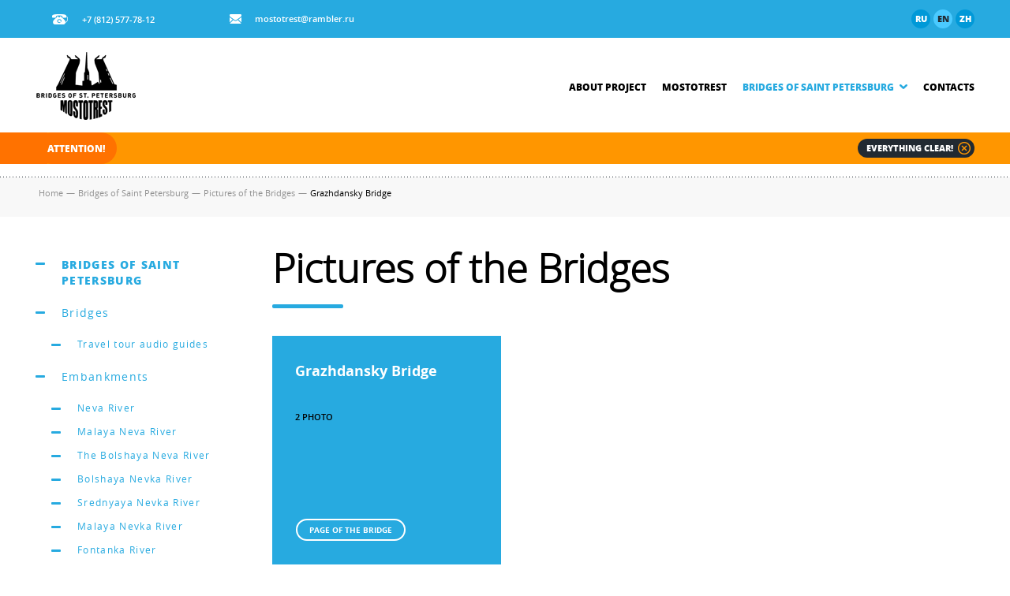

--- FILE ---
content_type: text/html; charset=UTF-8
request_url: https://en.mostotrest-spb.ru/bridege/photoalbum/grazhdansky-bridge
body_size: 3790
content:
<!doctype html>
<html>
<head>
    <title>Grazhdansky Bridge Photo - SP SBI Mostotrest</title>
    <meta name="description" content="Photo Grazhdansky Bridge Russia, Saint Petersburg, 2 photo">
    
    <meta charset="utf-8">
    <!--[if IE]><meta http-equiv="X-UA-Compatible" content="IE=edge,chrome=1"><![endif]-->
    <meta name="author" content="SiluetStudio">
    <meta name="viewport" content="width=device-width,initial-scale=1">

    <link href="/favicon.ico" type="image/x-icon" rel="icon"/><link href="/favicon.ico" type="image/x-icon" rel="shortcut icon"/>
    
            <link rel="alternate" hreflang="en" href="https://en.mostotrest-spb.ru/bridege/photoalbum/grazhdansky-bridge">
                            <link rel="alternate" hreflang="zh"
                  href="https://ch.mostotrest-spb.ru/bridege/photoalbum/grazhdansky-bridge">
                                <meta property="og:title" content="Grazhdansky Bridge Photo - SP SBI Mostotrest">
        <meta property="og:description" content="Photo Grazhdansky Bridge Russia, Saint Petersburg, 2 photo">
        <meta property="og:url" content="https://en.mostotrest-spb.ru/bridege/photoalbum/grazhdansky-bridge">
                <meta property="og:type" content="website"/>
        <meta property="og:locale" content="en_EN"/>
        <meta name="twitter:card" content="summary">
        <meta name="twitter:creator" content="@name">
        <meta name="twitter:title" content="Grazhdansky Bridge Photo - SP SBI Mostotrest">
        <meta name="twitter:description" content="Photo Grazhdansky Bridge Russia, Saint Petersburg, 2 photo">
        <meta name="twitter:domain" content="en.mostotrest-spb.ru">
            
    
	<link rel="stylesheet" href="/css/screen.css" >

    <!--[if lt IE 9]>
	<script type="text/javascript" src="//oss.maxcdn.com/html5shiv/3.7.2/html5shiv.min.js"></script>
	<script type="text/javascript" src="//oss.maxcdn.com/respond/1.4.2/respond.min.js"></script>
    <![endif]-->

    <script src="//api-maps.yandex.ru/2.1/?lang=en_US"></script>

</head>
<body>
<!-- Yandex.Metrika counter -->
<script type="text/javascript" >
   (function(m,e,t,r,i,k,a){m[i]=m[i]||function(){(m[i].a=m[i].a||[]).push(arguments)};
   m[i].l=1*new Date();k=e.createElement(t),a=e.getElementsByTagName(t)[0],k.async=1,k.src=r,a.parentNode.insertBefore(k,a)})
   (window, document, "script", "https://mc.yandex.ru/metrika/tag.js", "ym");

   ym(38962720, "init", {
        clickmap:true,
        trackLinks:true,
        accurateTrackBounce:true,
        webvisor:true
   });
</script>
<noscript><div><img src="https://mc.yandex.ru/watch/38962720" style="position:absolute; left:-9999px;" alt="" /></div></noscript>
<!-- /Yandex.Metrika counter --><script type="text/javascript" src="//esir.gov.spb.ru/static/widget/js/widget.js" charset="utf-8"></script>

<!-- content -->
<div class="content">
    <div class="container" role="main">

        <header>

    <div class="header__top">
        <div class="wr">
            <p class="header__top-phone"><i class="icon phone"></i>+7 (812) 577-78-12</p>
            <p class="header__top-mail"><i class="icon mail"></i><a href="mailto:mostotrest@rambler.ru">mostotrest@rambler.ru</a></p>
            
            <!--language buttons-->
            <div class="header__top-lang">
								<a href="https://mostotrest-spb.ru">ru</a>
                <a href="https://en.mostotrest-spb.ru" class="current">en</a>
                <a href="https://ch.mostotrest-spb.ru">zh</a>
            </div>
            <!--language buttons ehd-->

            <div class="header__top-links">
                            </div>
            
        </div>
    </div>

    <div class="header__middle">
        <div class="wr">
            <div class="row">
                <div class="col-xs-12 col-sm-2">
                    <!-- logo -->
                    <a href="/" class="logo"></a>
                    <!-- logo end -->
                    <div class="btn_mob">
                        <span></span>
                        <span></span>
                        <span></span>
                    </div>
                </div>
                <div class="col-xs-12 col-sm-10">
                    <!-- menu -->
                    <div class="menu">
                        <ul>
							                            <li>
																<a href="/about">About Project</a>
																	                            </li>
							                            <li>
																<a href="/history">Mostotrest</a>
																	                            </li>
							                            <li>
																<span class="current">Bridges of Saint Petersburg <i class="icon arr_d"></i></span>
																	                                <div class="sub">
									                                    <a href="/bridges">Bridges</a>
									                                    <a href="/embankments">Embankments</a>
									                                    <a href="/bridges/photoalbum">Pictures of the Bridges</a>
									                                    <a href="/bridges/video">Video of the Bridges</a>
									                                    <a href="/bridges/audio">Travel tour audio guides</a>
									                                    <a href="/photoalbum">Photo Archive</a>
									                                    <a href="/football-main">Football team of bridges</a>
																	</div>
									                            </li>
							                            <li>
																<a href="/press-center/contact">Contacts</a>
																	                            </li>
							                        </ul>
                    </div>
                    <!-- menu end -->
                </div>
            </div>
        </div>
    </div>
    
    <div class="header__bottom">
        <div class="line_l"></div>
        <div class="line_r"></div>
        <div class="wr">
                        <!-- message -->
            <div class="message">
                <p class="hd">Attention!</p>
                <div class="msg_line">
                    <div class="anyClass mWrap">       
                        <div class="mMove">
                            <div class="mItem">
                                <p>On November 30, 2025 the navigation in Saint Petersburg was finished. The new navigation season will open on April 10, 2026.</p>                            </div>
                        </div>   
                    </div>
                </div>
                <a href="javascript:void(0)" class="btn_close_message">Everything clear!<i class="icon close"></i></a>
            </div>
            <!-- message end -->
                    </div>
    </div>
    
</header>
        <!-- breadcrumbs -->
<div class="breadcrumbs">
    <div class="wr">
        <ul itemscope itemtype="http://schema.org/BreadcrumbList">
        <li itemprop="itemListElement" itemscope itemtype="http://schema.org/ListItem">
            <a itemprop="item" href="/"><span itemprop="name">Home</span></a>
             <meta itemprop="position" content="1" />
        </li> 
           
                         <li itemprop="itemListElement" itemscope itemtype="http://schema.org/ListItem">
                <span class="sep">—</span>
                    <a itemprop="item"  href="/bridges">
                      <span itemprop="name">   Bridges of Saint Petersburg</span>
                    </a>
                <meta itemprop="position" content="2" />
             </li>
                         <li itemprop="itemListElement" itemscope itemtype="http://schema.org/ListItem">
                <span class="sep">—</span>
                    <a itemprop="item"  href="/bridges/photoalbum">
                      <span itemprop="name">   Pictures of the Bridges</span>
                    </a>
                <meta itemprop="position" content="3" />
             </li>
                          <li itemprop="itemListElement" itemscope itemtype="http://schema.org/ListItem">   
                <span class="sep">—</span>
                <span itemprop="name">Grazhdansky Bridge</span>
                <meta itemprop="position" content="4" />
            </li> 
                    </ul>
    </div>
</div>
<!-- breadcrumbs end -->

<div class="wr">
    <div class="row">
        <div class="col-xs-12 col-sm-3">
			<!-- left menu -->
<div class="left_menu">
	    <a href="/bridges">Bridges of Saint Petersburg</a>

        <a href="/bridges">Bridges</a>

        <div class="left_menu--sub">
                <a href="/bridges/audio">Travel tour audio guides</a>
            </div>
        <a href="/embankments">Embankments</a>

        <div class="left_menu--sub">
                <a href="/embankments?river=1">Neva River</a>
                <a href="/embankments?river=4">Malaya Neva River</a>
                <a href="/embankments?river=19">The Bolshaya Neva River</a>
                <a href="/embankments?river=5">Bolshaya Nevka River</a>
                <a href="/embankments?river=6">Srednyaya Nevka River</a>
                <a href="/embankments?river=7">Malaya Nevka River</a>
                <a href="/embankments?river=8">Fontanka River</a>
                <a href="/embankments?river=9">Moyka River</a>
                <a href="/embankments?river=2">Griboyedov Canal</a>
                <a href="/embankments?river=3">Obvodny Canal</a>
                <a href="/embankments?river=10">The Karpovka River</a>
                <a href="/embankments?river=11">The Zhdanovka River</a>
                <a href="/embankments?river=12">The Okhta River</a>
                <a href="/embankments?river=13">The Pryazhka River</a>
                <a href="/embankments?river=14">The Kryukov Canal</a>
                <a href="/embankments?river=15">The Monastyrka River</a>
                <a href="/embankments?river=16">The Admiralty Canal</a>
                <a href="/embankments?river=17">The Chernaya River</a>
                <a href="/embankments?river=18">The Smolenka River</a>
                <a href="/embankments?river=43">The Volkovka River</a>
                <a href="/embankments?river=23">The Lebyazhy Canal</a>
                <a href="/embankments?river=45">The Ekateringofka River</a>
                <a href="/embankments?river=46">The Okkervil River</a>
                <a href="/embankments?river=20">The Winter Canal</a>
                <a href="/embankments?river=21">The Kronverksky Strait</a>
                <a href="/embankments?river=61">Italian Pond</a>
            </div>
        <a class="current" href="/bridges/photoalbum">Pictures of the Bridges</a>

        <a href="/bridges/video">Video of the Bridges</a>

        <a href="/bridges/audio">Travel tour audio guides</a>

        <a href="/photoalbum">Photo Archive</a>

        <a href="/football-main">Football team of bridges</a>

        <div class="left_menu--sub">
                <a href="/football/route/vypit-zakusit">Drink and take a bite</a>
                <a href="/football/route/parki-i-naberezhnye">Parks and embankments</a>
                <a href="/football/route/tam-na-nevedomyh-dorozhkah">There, on unheard roads</a>
                <a href="/football/route/civilizaciya">Civilization</a>
                <a href="/football/route/istoricheskie-dachi">Historical country houses</a>
                <a href="/football/route/ulicza-sportivnaya">Sport Street</a>
                <a href="/football/route/grebnoj-kanal">Rowing canal</a>
                <a href="/football/route/semejnyj-marshrut">Family</a>
                <a href="/football/route/molodezhnyj">Youth</a>
                <a href="/football/route/peterburg-v-xxi-veke">Petersburg in 21st century</a>
                <a href="/football/route/finishnaya-pryamaya">Home stretch</a>
                <a href="/football-faces">Photo album of the fans of the team of bridges</a>
                <a href="/football-map">Football map</a>
            </div>
        	</div>
<!-- left menu end -->
        </div>
        <div class="col-xs-12 col-sm-9">
            <h1 class="head">Pictures of the Bridges</h1>
           <div class="photo_list">
                <div class="row" itemscope itemtype="http://schema.org/ImageObject">
                    <div class="col-xs-12 col-s-6 col-lg-4">
                        <span class="gallery_link_sec brige_p_l">
                            <span class="bg_text bg_blue">
                                <span class="name">Grazhdansky Bridge</span>
                                  <span class="count"><b>2 photo</b></span>
                                <span class="txt"></span>
                                <a class="btn _w" href="/bridges/grazhdanskij">Page of the Bridge</a>                            </span>
                        </span>
                    </div>
                                        <div class="col-xs-12 col-s-6 col-lg-4">
                        <a href="https://files.en.mostotrest-spb.ru/files/attachment_pictures/1909_image.jpg?1493373783" rel="fancybox" class="gallery_link">
                            <span class="front"><img src="https://files.en.mostotrest-spb.ru/files/attachment_pictures/1909_thumbnail.jpg?1493373836" alt="" itemprop="contentUrl" /></span>
                                                    </a>
                    </div>
                                        <div class="col-xs-12 col-s-6 col-lg-4">
                        <a href="https://files.en.mostotrest-spb.ru/files/attachment_pictures/1908_image.jpg?1493373817" rel="fancybox" class="gallery_link">
                            <span class="front"><img src="https://files.en.mostotrest-spb.ru/files/attachment_pictures/1908_thumbnail.jpg?1493373843" alt="" itemprop="contentUrl" /></span>
                                                    </a>
                    </div>
                                                        </div>
                <!-- pagination -->
<div class="pagination">
    <div class="wr">
	    <div class="pag-wr">
	        <a href="/bridege/photoalbum/the-bridge-over-the-new-bed-of-the-dudergofka-river" class="btn_prev round"><i class="icon arr_l"></i>Up</a>	        <a href="/bridges/photoalbum" class="btn_back round">To List</a>
	        <a href="/bridege/photoalbum/severny-bridge" class="btn_next round">Down<i class="icon arr_r"></i></a>	    </div>
    </div>
</div>
<!-- pagination end -->            </div>
        </div>
    </div>
</div>
    </div>
</div>
<!-- content end -->

<!-- footer -->
<footer>
    <div class="wr">
        <div class="footer__wrap">
            <div class="copyright">
                <span>&copy;</span>
                SP SBI Mostotrest, 2015 - 2026            </div>

            <div class="pr_link"><a href="https://www.fineday.ru/" target="_blank">«Fineday PR agency»</a>: PR and content support</div>

            <div class="siluet">
                <p>
                    Web-studio "Siluet": <a target="_blank" href="https://siluet.studio/">creation of web-sites</a>                </p>
               
            </div>
        </div>
    </div>
</footer>
<!-- footer end -->
<div class="bg_overlay"></div>
<div class="popup success">
    <div class="close"></div>
    <div class="head"></div>
</div>


	<link rel="stylesheet" href="/css/jquery.fancybox.css" >
	<link rel="stylesheet" href="/css/jquery.fancybox-thumbs.css" >
	<link rel="stylesheet" href="/css/select2.css" >

<!-- JavaScript at the bottom for fast page loading -->
	<script type="text/javascript" src="/js/jquery-1.11.2.min.js"></script>
	<script type="text/javascript" src="/js/slick.min.js"></script>
	<script type="text/javascript" src="/js/jquery.liMarquee.js"></script>
	<script type="text/javascript" src="/js/jquery.dotdotdot.min.js"></script>
	<script type="text/javascript" src="/js/jquery.flip.min.js"></script>
	<script type="text/javascript" src="/js/select2.min.js"></script>
	<script type="text/javascript" src="/js/jquery.fancybox.js"></script>
	<script type="text/javascript" src="/js/jquery.fancybox-thumbs.js"></script>
	<script type="text/javascript" src="/js/jquery.fancybox-media.js"></script>
	<script type="text/javascript" src="/js/jquery.ezmark.min.js"></script>
	<script type="text/javascript" src="/js/moment.js"></script>
	<script type="text/javascript" src="/js/tether.min.js"></script>
	<script type="text/javascript" src="/js/bootstrap.min.js"></script>
	<script type="text/javascript" src="/js/Chart.bundle.min.js"></script>
	<script type="text/javascript" src="/js/Chart.min.js"></script>
	<script type="text/javascript" src="/js/jquery.matchHeight-min.js"></script>
	<script type="text/javascript" src="/js/jquery-ready.js"></script>
	<script type="text/javascript" src="/js/jquery-ready-football.js"></script>

<!-- Prompt IE 6 users to install Chrome Frame. Remove this if you want to support IE 6.
    chromium.org/developers/how-tos/chrome-frame-getting-started -->
<!--[if lt IE 7 ]>
<script src="//ajax.googleapis.com/ajax/libs/chrome-frame/1.0.3/CFInstall.min.js"></script>
<script>window.attachEvent('onload', function () {
    CFInstall.check({mode: 'overlay'})
})</script>
<![endif]-->
<script type="text/javascript" src="//yastatic.net/es5-shims/0.0.2/es5-shims.min.js" charset="utf-8"></script>
<script type="text/javascript" src="//yastatic.net/share2/share.js" charset="utf-8"></script>

</body>
</html>


--- FILE ---
content_type: text/css
request_url: https://en.mostotrest-spb.ru/css/screen.css
body_size: 40758
content:
@charset "UTF-8";
.blue {
  color: #27aae0 !important;
}

article, aside, details, figcaption, figure, footer, header, hgroup, nav, section {
  display: block;
}

audio, canvas, video {
  display: inline-block;
  *display: inline;
  *zoom: 1;
}

audio:not([controls]) {
  display: none;
}

[hidden] {
  display: none;
}

html {
  font-size: 100%;
  /*overflow-y: scroll;*/
  -webkit-text-size-adjust: 100%;
  -ms-text-size-adjust: 100%;
}


    
::-moz-selection {
  background: #27aae0;
  color: #fff;
  text-shadow: none;
}

::selection {
  background: #27aae0;
  color: #fff;
  text-shadow: none;
}
::-webkit-input-placeholder {color:#000;}
::-moz-placeholder          {color:#000;}/* Firefox 19+ */
:-moz-placeholder           {color:#000;}/* Firefox 18- */
:-ms-input-placeholder      {color:#000;}
a {
  color: black;
  text-decoration: none;
}

a:hover, a:active {
  outline: 0;
}

abbr[title] {
  border-bottom: 1px dotted;
}

b, strong {
  font-weight: bold;
}

blockquote {
  margin: 1em 40px;
}

dfn {
  font-style: italic;
}

hr {
  display: block;
  height: 1px;
  border: 0;
  border-top: 1px solid #ccc;
  margin: 1em 0;
  padding: 0;
}

ins {
  background: #ff9;
  color: #000;
  text-decoration: none;
}

mark {
  background: #ff0;
  color: #000;
  font-style: italic;
  font-weight: bold;
}

pre, code, kbd, samp {
  font-family: monospace, monospace;
  _font-family: 'courier new', monospace;
  font-size: 1em;
}

pre {
  white-space: pre;
  white-space: pre-wrap;
  word-wrap: break-word;
}

q {
  quotes: none;
}

q:before, q:after {
  content: "";
  content: none;
}

small {
  font-size: 85%;
}

sub, sup {
  font-size: 75%;
  line-height: 0;
  position: relative;
  vertical-align: baseline;
}

sup {
  top: -0.5em;
}

sub {
  bottom: -0.25em;
}

ul, ol {
  margin: 0;
  padding: 0;
}

dd {
  margin: 0 0 0 40px;
}

nav ul, nav ol {
  list-style: none;
  list-style-image: none;
  margin: 0;
  padding: 0;
}

img {
  border: 0;
  -ms-interpolation-mode: bicubic;
  vertical-align: middle;
}

svg:not(:root) {
  overflow: hidden;
}

figure {
  margin: 0;
}

form {
  margin: 0;
}

fieldset {
  border: 0;
  margin: 0;
  padding: 0;
}

label {
  cursor: pointer;
}

legend {
  border: 0;
  *margin-left: -7px;
  padding: 0;
}

button, input, select, textarea {
  font-size: 100%;
  margin: 0;
  vertical-align: baseline;
  *vertical-align: middle;
}

button, input {
  line-height: normal;
  *overflow: visible;
}

table button, table input {
  *overflow: auto;
}

button, input[type="button"], input[type="reset"], input[type="submit"] {
  cursor: pointer;
  -webkit-appearance: button;
}

input[type="checkbox"], input[type="radio"] {
  box-sizing: border-box;
}

input[type="search"] {
  -webkit-appearance: textfield;
  box-sizing: content-box;
}

input[type="search"]::-webkit-search-decoration {
  -webkit-appearance: none;
}

input[type="submit"] {
  cursor: pointer;
}

input, textarea {
  box-sizing: border-box;
}

button::-moz-focus-inner, input::-moz-focus-inner {
  border: 0;
  padding: 0;
}

textarea {
  overflow: auto;
  vertical-align: top;
  resize: vertical;
}

input:invalid, textarea:invalid {
  background-color: #f0dddd;
}

table {
  border-collapse: collapse;
  border-spacing: 0;
}

td {
  vertical-align: top;
}

iframe {
  max-width: 100%;
  width: 100% !important;
}

.ir {
  display: block;
  border: 0;
  text-indent: -999em;
  overflow: hidden;
  background-color: transparent;
  background-repeat: no-repeat;
  text-align: left;
  direction: ltr;
}

.ir br {
  display: none;
}

.hidden {
  display: none !important;
  visibility: hidden;
}

.visuallyhidden {
  border: 0;
  clip: rect(0 0 0 0);
  height: 1px;
  margin: -1px;
  overflow: hidden;
  padding: 0;
  position: absolute;
  width: 1px;
}

.visuallyhidden.focusable:active, .visuallyhidden.focusable:focus {
  clip: auto;
  height: auto;
  margin: 0;
  overflow: visible;
  position: static;
  width: auto;
}

.invisible {
  visibility: hidden;
}

.clearfix:before, .clearfix:after {
  content: "";
  display: table;
}

.clearfix:after {
  clear: both;
}

.clearfix {
  zoom: 1;
}

@media print {
  * {
    background: transparent !important;
    color: black !important;
    text-shadow: none !important;
    -webkit-filter: none !important;
            filter: none !important;
    -ms-filter: none !important;
  }

  /* Black prints faster: h5bp.com/s */
  a, a:visited {
    text-decoration: underline;
  }

  a[href]:after {
    content: " (" attr(href) ")";
  }

  abbr[title]:after {
    content: " (" attr(title) ")";
  }

  .ir a:after, a[href^="javascript:"]:after, a[href^="#"]:after {
    content: "";
  }

  /* Don't show links for images, or javascript/internal links */
  pre, blockquote {
    border: 1px solid #999;
    page-break-inside: avoid;
  }

  thead {
    display: table-header-group;
  }

  /* h5bp.com/t */
  tr, img {
    page-break-inside: avoid;
  }

  img {
    max-width: 100% !important;
  }

  @page {
    margin: 0.5cm;
  }
  p, h2, h3 {
    orphans: 3;
    widows: 3;
  }

  h2, h3 {
    page-break-after: avoid;
  }
}
.float-left {
  float: left;
}

.float-right {
  float: right;
}

.clear {
  clear: both;
}

.left {
  text-align: left;
}

.center {
  text-align: center;
}

.right {
  text-align: right;
}

.full {
  text-align: justify;
}

.bold {
  font-weight: bold;
}

.italic {
  font-style: italic;
}

.underline {
  text-decoration: underline;
}

.strike, del {
  text-decoration: line-through;
}

.bg_blue {
  background: #27aae0;
}

.bg_white {
  background: white;
}

.white {
  color: white;
}

.blue {
  color: #27aae0;
}

p {
  font-size: 75%;
  margin: 0;
  line-height: 125%;
}

li p {
  margin: 0;
}

.xx-small {
  font-size: 45% !important;
}

.x-small {
  font-size: 65% !important;
}

.small {
  font-size: 70% !important;
}

.medium {
  font-size: 80% !important;
}

.large {
  font-size: 90% !important;
}

.x-large {
  font-size: 120% !important;
}

.xx-large {
  font-size: 140% !important;
}

ul, ol {
  margin: 0;
  padding: 0;
  list-style-position: inside;
  zoom: 1;
}

ul li, ol li {
  color: black;
  zoom: 1;
}

table td table td {
  font-size: 12px;
}

img.left, img.float-left {
  float: left;
  margin: 5px 31px 20px 0;
}

img.right, img.float-right {
  float: right;
  margin: 5px 0 20px 31px;
}

:focus {
  outline: none;
}

textarea {
  resize: none;
}

ul {
  list-style: none;
  margin: 0 0 10px 4px;
  padding: 0;
}

ul li ul {
  margin: 5px 0 5px 0;
}

.wr {
  max-width: 1200px;
  margin: 0 auto;
  padding: 0 5px;
  box-sizing: border-box;
}

.row {
  margin: 0 -5px;
}

.row_sec {
  margin: 0 -20px;
}

.row_thr {
  margin: 0 -35px;
}

.row:after, .row:before {
  content: '';
  display: block;
  clear: both;
}

.row_sec:after, .row_sec:before {
  content: '';
  display: block;
  clear: both;
}

.row_thr:after, .row_thr:before {
  content: '';
  display: block;
  clear: both;
}

.col-xs-1, .col-ss-1, .col-s-1, .col-md-1, .col-lg-1, .col-xs-2, .col-ss-2, .col-s-2, .col-sm-2, .col-md-2, .col-lg-2, .col-xs-3, .col-ss-3, .col-s-3, .col-sm-3, .col-md-3, .col-lg-3, .col-xs-4, .col-ss-4, .col-s-4, .col-sm-4, .col-md-4, .col-lg-4, .col-xs-5, .col-ss-5, .col-s-5, .col-sm-5, .col-md-5, .col-lg-5, .col-xs-6, .col-s-6, .col-ss-6, .col-sm-6, .col-md-6, .col-lg-6, .col-xs-7, .col-ss-7, .col-s-7, .col-sm-7, .col-md-7, .col-lg-7, .col-xs-8, .col-ss-8, .col-s-8, .col-sm-8, .col-md-8, .col-lg-8, .col-xs-9, .col-ss-9, .col-s-9, .col-sm-9, .col-md-9, .col-lg-9, .col-xs-10, .col-ss-10, .col-s-10, .col-sm-10, .col-md-10, .col-lg-10, .col-xs-11, .col-ss-11, .col-s-11, .col-sm-11, .col-md-11, .col-lg-11, .col-xs-12, .col-ss-12, .col-s-12, .col-sm-12, .col-md-12, .col-lg-12 {
  position: relative;
  min-height: 1px;
  padding-left: 5px;
  padding-right: 5px;
  box-sizing: border-box;
}

.row_sec .col-xs-1, .row_sec .col-ss-1, .row_sec .col-s-1, .row_sec .col-md-1, .row_sec .col-lg-1, .row_sec .col-xs-2, .row_sec .col-ss-2, .row_sec .col-s-2, .row_sec .col-sm-2, .row_sec .col-md-2, .row_sec .col-lg-2, .row_sec .col-xs-3, .row_sec .col-ss-3, .row_sec .col-s-3, .row_sec .col-sm-3, .row_sec .col-md-3, .row_sec .col-lg-3, .row_sec .col-xs-4, .row_sec .col-ss-4, .row_sec .col-s-4, .row_sec .col-sm-4, .row_sec .col-md-4, .row_sec .col-lg-4, .row_sec .col-xs-5, .row_sec .col-ss-5, .row_sec .col-s-5, .row_sec .col-sm-5, .row_sec .col-md-5, .row_sec .col-lg-5, .row_sec .col-xs-6, .row_sec .col-s-6, .row_sec .col-ss-6, .row_sec .col-sm-6, .row_sec .col-md-6, .row_sec .col-lg-6, .row_sec .col-xs-7, .row_sec .col-ss-7, .row_sec .col-s-7, .row_sec .col-sm-7, .row_sec .col-md-7, .row_sec .col-lg-7, .row_sec .col-xs-8, .row_sec .col-ss-8, .row_sec .col-s-8, .row_sec .col-sm-8, .row_sec .col-md-8, .row_sec .col-lg-8, .row_sec .col-xs-9, .row_sec .col-ss-9, .row_sec .col-s-9, .row_sec .col-sm-9, .row_sec .col-md-9, .row_sec .col-lg-9, .row_sec .col-xs-10, .row_sec .col-ss-10, .row_sec .col-s-10, .row_sec .col-sm-10, .row_sec .col-md-10, .row_sec .col-lg-10, .row_sec .col-xs-11, .row_sec .col-ss-11, .row_sec .col-s-11, .row_sec .col-sm-11, .row_sec .col-md-11, .row_sec .col-lg-11, .row_sec .col-xs-12, .row_sec .col-ss-12, .row_sec .col-s-12, .row_sec .col-sm-12, .row_sec .col-md-12, .row_sec .col-lg-12 {
  padding-left: 20px;
  padding-right: 20px;
}

.row_thr .col-xs-1, .row_thr .col-ss-1, .row_thr .col-s-1, .row_thr .col-md-1, .row_thr .col-lg-1, .row_thr .col-xs-2, .row_thr .col-ss-2, .row_thr .col-s-2, .row_thr .col-sm-2, .row_thr .col-md-2, .row_thr .col-lg-2, .row_thr .col-xs-3, .row_thr .col-ss-3, .row_thr .col-s-3, .row_thr .col-sm-3, .row_thr .col-md-3, .row_thr .col-lg-3, .row_thr .col-xs-4, .row_thr .col-ss-4, .row_thr .col-s-4, .row_thr .col-sm-4, .row_thr .col-md-4, .row_thr .col-lg-4, .row_thr .col-xs-5, .row_thr .col-ss-5, .row_thr .col-s-5, .row_thr .col-sm-5, .row_thr .col-md-5, .row_thr .col-lg-5, .row_thr .col-xs-6, .row_thr .col-s-6, .row_thr .col-ss-6, .row_thr .col-sm-6, .row_thr .col-md-6, .row_thr .col-lg-6, .row_thr .col-xs-7, .row_thr .col-ss-7, .row_thr .col-s-7, .row_thr .col-sm-7, .row_thr .col-md-7, .row_thr .col-lg-7, .row_thr .col-xs-8, .row_thr .col-ss-8, .row_thr .col-s-8, .row_thr .col-sm-8, .row_thr .col-md-8, .row_thr .col-lg-8, .row_thr .col-xs-9, .row_thr .col-ss-9, .row_thr .col-s-9, .row_thr .col-sm-9, .row_thr .col-md-9, .row_thr .col-lg-9, .row_thr .col-xs-10, .row_thr .col-ss-10, .row_thr .col-s-10, .row_thr .col-sm-10, .row_thr .col-md-10, .row_thr .col-lg-10, .row_thr .col-xs-11, .row_thr .col-ss-11, .row_thr .col-s-11, .row_thr .col-sm-11, .row_thr .col-md-11, .row_thr .col-lg-11, .row_thr .col-xs-12, .row_thr .col-ss-12, .row_thr .col-s-12, .row_thr .col-sm-12, .row_thr .col-md-12, .row_thr .col-lg-12 {
  padding-left: 35px;
  padding-right: 35px;
}

.col-xs-1, .col-xs-2, .col-xs-3, .col-xs-4, .col-xs-5, .col-xs-6, .col-xs-7, .col-xs-8, .col-xs-9, .col-xs-10, .col-xs-11, .col-xs-12 {
  float: left;
}

.col-xs-12 {
  width: 100%;
}

.col-xs-11 {
  width: 91.66666667%;
}

.col-xs-10 {
  width: 83.33333333%;
}

.col-xs-9 {
  width: 75%;
}

.col-xs-8 {
  width: 66.66666667%;
}

.col-xs-7 {
  width: 58.33333333%;
}

.col-xs-6 {
  width: 50%;
}

.col-xs-5 {
  width: 41.66666667%;
}

.col-xs-4 {
  width: 33.33333333%;
}

.col-xs-3 {
  width: 25%;
}

.col-xs-2 {
  width: 16.66666667%;
}

.col-xs-1 {
  width: 8.33333333%;
}

.col-xs-pull-12 {
  right: 100%;
}

.col-xs-pull-11 {
  right: 91.66666667%;
}

.col-xs-pull-10 {
  right: 83.33333333%;
}

.col-xs-pull-9 {
  right: 75%;
}

.col-xs-pull-8 {
  right: 66.66666667%;
}

.col-xs-pull-7 {
  right: 58.33333333%;
}

.col-xs-pull-6 {
  right: 50%;
}

.col-xs-pull-5 {
  right: 41.66666667%;
}

.col-xs-pull-4 {
  right: 33.33333333%;
}

.col-xs-pull-3 {
  right: 25%;
}

.col-xs-pull-2 {
  right: 16.66666667%;
}

.col-xs-pull-1 {
  right: 8.33333333%;
}

.col-xs-pull-0 {
  right: auto;
}

.col-xs-push-12 {
  left: 100%;
}

.col-xs-push-11 {
  left: 91.66666667%;
}

.col-xs-push-10 {
  left: 83.33333333%;
}

.col-xs-push-9 {
  left: 75%;
}

.col-xs-push-8 {
  left: 66.66666667%;
}

.col-xs-push-7 {
  left: 58.33333333%;
}

.col-xs-push-6 {
  left: 50%;
}

.col-xs-push-5 {
  left: 41.66666667%;
}

.col-xs-push-4 {
  left: 33.33333333%;
}

.col-xs-push-3 {
  left: 25%;
}

.col-xs-push-2 {
  left: 16.66666667%;
}

.col-xs-push-1 {
  left: 8.33333333%;
}

.col-xs-push-0 {
  left: auto;
}

.col-xs-offset-12 {
  margin-left: 100%;
}

.col-xs-offset-11 {
  margin-left: 91.66666667%;
}

.col-xs-offset-10 {
  margin-left: 83.33333333%;
}

.col-xs-offset-9 {
  margin-left: 75%;
}

.col-xs-offset-8 {
  margin-left: 66.66666667%;
}

.col-xs-offset-7 {
  margin-left: 58.33333333%;
}

.col-xs-offset-6 {
  margin-left: 50%;
}

.col-xs-offset-5 {
  margin-left: 41.66666667%;
}

.col-xs-offset-4 {
  margin-left: 33.33333333%;
}

.col-xs-offset-3 {
  margin-left: 25%;
}

.col-xs-offset-2 {
  margin-left: 16.66666667%;
}

.col-xs-offset-1 {
  margin-left: 8.33333333%;
}

.col-xs-offset-0 {
  margin-left: 0%;
}

@media (min-width: 530px) {
  .col-ss-1, .col-ss-2, .col-ss-3, .col-ss-4, .col-ss-5, .col-ss-6, .col-ss-7, .col-ss-8, .col-ss-9, .col-ss-10, .col-ss-11, .col-ss-12 {
    float: left;
  }

  .col-ss-12 {
    width: 100%;
  }

  .col-ss-11 {
    width: 91.66666667%;
  }

  .col-ss-10 {
    width: 83.33333333%;
  }

  .col-ss-9 {
    width: 75%;
  }

  .col-ss-8 {
    width: 66.66666667%;
  }

  .col-ss-7 {
    width: 58.33333333%;
  }

  .col-ss-6 {
    width: 50%;
  }

  .col-ss-5 {
    width: 41.66666667%;
  }

  .col-ss-4 {
    width: 33.33333333%;
  }

  .col-ss-3 {
    width: 25%;
  }

  .col-ss-2 {
    width: 16.66666667%;
  }

  .col-ss-1 {
    width: 8.33333333%;
  }

  .col-ss-pull-12 {
    right: 100%;
  }

  .col-ss-pull-11 {
    right: 91.66666667%;
  }

  .col-ss-pull-10 {
    right: 83.33333333%;
  }

  .col-ss-pull-9 {
    right: 75%;
  }

  .col-ss-pull-8 {
    right: 66.66666667%;
  }

  .col-ss-pull-7 {
    right: 58.33333333%;
  }

  .col-ss-pull-6 {
    right: 50%;
  }

  .col-ss-pull-5 {
    right: 41.66666667%;
  }

  .col-ss-pull-4 {
    right: 33.33333333%;
  }

  .col-ss-pull-3 {
    right: 25%;
  }

  .col-ss-pull-2 {
    right: 16.66666667%;
  }

  .col-ss-pull-1 {
    right: 8.33333333%;
  }

  .col-ss-pull-0 {
    right: auto;
  }

  .col-ss-push-12 {
    left: 100%;
  }

  .col-ss-push-11 {
    left: 91.66666667%;
  }

  .col-ss-push-10 {
    left: 83.33333333%;
  }

  .col-ss-push-9 {
    left: 75%;
  }

  .col-ss-push-8 {
    left: 66.66666667%;
  }

  .col-ss-push-7 {
    left: 58.33333333%;
  }

  .col-ss-push-6 {
    left: 50%;
  }

  .col-ss-push-5 {
    left: 41.66666667%;
  }

  .col-ss-push-4 {
    left: 33.33333333%;
  }

  .col-ss-push-3 {
    left: 25%;
  }

  .col-ss-push-2 {
    left: 16.66666667%;
  }

  .col-ss-push-1 {
    left: 8.33333333%;
  }

  .col-ss-push-0 {
    left: auto;
  }

  .col-ss-offset-12 {
    margin-left: 100%;
  }

  .col-ss-offset-11 {
    margin-left: 91.66666667%;
  }

  .col-ss-offset-10 {
    margin-left: 83.33333333%;
  }

  .col-ss-offset-9 {
    margin-left: 75%;
  }

  .col-ss-offset-8 {
    margin-left: 66.66666667%;
  }

  .col-ss-offset-7 {
    margin-left: 58.33333333%;
  }

  .col-ss-offset-6 {
    margin-left: 50%;
  }

  .col-ss-offset-5 {
    margin-left: 41.66666667%;
  }

  .col-ss-offset-4 {
    margin-left: 33.33333333%;
  }

  .col-ss-offset-3 {
    margin-left: 25%;
  }

  .col-ss-offset-2 {
    margin-left: 16.66666667%;
  }

  .col-ss-offset-1 {
    margin-left: 8.33333333%;
  }

  .col-ss-offset-0 {
    margin-left: 0%;
  }
}
@media (min-width: 640px) {
  .col-s-1, .col-s-2, .col-s-3, .col-s-4, .col-s-5, .col-s-6, .col-s-7, .col-s-8, .col-s-9, .col-s-10, .col-s-11, .col-s-12 {
    float: left;
  }

  .col-s-12 {
    width: 100%;
  }

  .col-s-11 {
    width: 91.66666667%;
  }

  .col-s-10 {
    width: 83.33333333%;
  }

  .col-s-9 {
    width: 75%;
  }

  .col-s-8 {
    width: 66.66666667%;
  }

  .col-s-7 {
    width: 58.33333333%;
  }

  .col-s-6 {
    width: 50%;
  }

  .col-s-5 {
    width: 41.66666667%;
  }

  .col-s-4 {
    width: 33.33333333%;
  }

  .col-s-3 {
    width: 25%;
  }

  .col-s-2 {
    width: 16.66666667%;
  }

  .col-s-1 {
    width: 8.33333333%;
  }

  .col-s-pull-12 {
    right: 100%;
  }

  .col-s-pull-11 {
    right: 91.66666667%;
  }

  .col-s-pull-10 {
    right: 83.33333333%;
  }

  .col-s-pull-9 {
    right: 75%;
  }

  .col-s-pull-8 {
    right: 66.66666667%;
  }

  .col-s-pull-7 {
    right: 58.33333333%;
  }

  .col-s-pull-6 {
    right: 50%;
  }

  .col-s-pull-5 {
    right: 41.66666667%;
  }

  .col-s-pull-4 {
    right: 33.33333333%;
  }

  .col-s-pull-3 {
    right: 25%;
  }

  .col-s-pull-2 {
    right: 16.66666667%;
  }

  .col-s-pull-1 {
    right: 8.33333333%;
  }

  .col-s-pull-0 {
    right: auto;
  }

  .col-s-push-12 {
    left: 100%;
  }

  .col-s-push-11 {
    left: 91.66666667%;
  }

  .col-s-push-10 {
    left: 83.33333333%;
  }

  .col-s-push-9 {
    left: 75%;
  }

  .col-s-push-8 {
    left: 66.66666667%;
  }

  .col-s-push-7 {
    left: 58.33333333%;
  }

  .col-s-push-6 {
    left: 50%;
  }

  .col-s-push-5 {
    left: 41.66666667%;
  }

  .col-s-push-4 {
    left: 33.33333333%;
  }

  .col-s-push-3 {
    left: 25%;
  }

  .col-s-push-2 {
    left: 16.66666667%;
  }

  .col-s-push-1 {
    left: 8.33333333%;
  }

  .col-s-push-0 {
    left: auto;
  }

  .col-s-offset-12 {
    margin-left: 100%;
  }

  .col-s-offset-11 {
    margin-left: 91.66666667%;
  }

  .col-s-offset-10 {
    margin-left: 83.33333333%;
  }

  .col-s-offset-9 {
    margin-left: 75%;
  }

  .col-s-offset-8 {
    margin-left: 66.66666667%;
  }

  .col-s-offset-7 {
    margin-left: 58.33333333%;
  }

  .col-s-offset-6 {
    margin-left: 50%;
  }

  .col-s-offset-5 {
    margin-left: 41.66666667%;
  }

  .col-s-offset-4 {
    margin-left: 33.33333333%;
  }

  .col-s-offset-3 {
    margin-left: 25%;
  }

  .col-s-offset-2 {
    margin-left: 16.66666667%;
  }

  .col-s-offset-1 {
    margin-left: 8.33333333%;
  }

  .col-s-offset-0 {
    margin-left: 0%;
  }
}
@media (min-width: 817px) {
  .col-sm-1, .col-sm-2, .col-sm-3, .col-sm-4, .col-sm-5, .col-sm-6, .col-sm-7, .col-sm-8, .col-sm-9, .col-sm-10, .col-sm-11, .col-sm-12 {
    float: left;
  }

  .col-sm-12 {
    width: 100%;
  }

  .col-sm-11 {
    width: 91.66666667%;
  }

  .col-sm-10 {
    width: 83.33333333%;
  }

  .col-sm-9 {
    width: 75%;
  }

  .col-sm-8 {
    width: 66.66666667%;
  }

  .col-sm-7 {
    width: 58.33333333%;
  }

  .col-sm-6 {
    width: 50%;
  }

  .col-sm-5 {
    width: 41.66666667%;
  }

  .col-sm-4 {
    width: 33.33333333%;
  }

  .col-sm-3 {
    width: 25%;
  }

  .col-sm-2 {
    width: 16.66666667%;
  }

  .col-sm-1 {
    width: 8.33333333%;
  }

  .col-sm-pull-12 {
    right: 100%;
  }

  .col-sm-pull-11 {
    right: 91.66666667%;
  }

  .col-sm-pull-10 {
    right: 83.33333333%;
  }

  .col-sm-pull-9 {
    right: 75%;
  }

  .col-sm-pull-8 {
    right: 66.66666667%;
  }

  .col-sm-pull-7 {
    right: 58.33333333%;
  }

  .col-sm-pull-6 {
    right: 50%;
  }

  .col-sm-pull-5 {
    right: 41.66666667%;
  }

  .col-sm-pull-4 {
    right: 33.33333333%;
  }

  .col-sm-pull-3 {
    right: 25%;
  }

  .col-sm-pull-2 {
    right: 16.66666667%;
  }

  .col-sm-pull-1 {
    right: 8.33333333%;
  }

  .col-sm-pull-0 {
    right: auto;
  }

  .col-sm-push-12 {
    left: 100%;
  }

  .col-sm-push-11 {
    left: 91.66666667%;
  }

  .col-sm-push-10 {
    left: 83.33333333%;
  }

  .col-sm-push-9 {
    left: 75%;
  }

  .col-sm-push-8 {
    left: 66.66666667%;
  }

  .col-sm-push-7 {
    left: 58.33333333%;
  }

  .col-sm-push-6 {
    left: 50%;
  }

  .col-sm-push-5 {
    left: 41.66666667%;
  }

  .col-sm-push-4 {
    left: 33.33333333%;
  }

  .col-sm-push-3 {
    left: 25%;
  }

  .col-sm-push-2 {
    left: 16.66666667%;
  }

  .col-sm-push-1 {
    left: 8.33333333%;
  }

  .col-sm-push-0 {
    left: auto;
  }

  .col-sm-offset-12 {
    margin-left: 100%;
  }

  .col-sm-offset-11 {
    margin-left: 91.66666667%;
  }

  .col-sm-offset-10 {
    margin-left: 83.33333333%;
  }

  .col-sm-offset-9 {
    margin-left: 75%;
  }

  .col-sm-offset-8 {
    margin-left: 66.66666667%;
  }

  .col-sm-offset-7 {
    margin-left: 58.33333333%;
  }

  .col-sm-offset-6 {
    margin-left: 50%;
  }

  .col-sm-offset-5 {
    margin-left: 41.66666667%;
  }

  .col-sm-offset-4 {
    margin-left: 33.33333333%;
  }

  .col-sm-offset-3 {
    margin-left: 25%;
  }

  .col-sm-offset-2 {
    margin-left: 16.66666667%;
  }

  .col-sm-offset-1 {
    margin-left: 8.33333333%;
  }

  .col-sm-offset-0 {
    margin-left: 0%;
  }
}
@media (min-width: 992px) {
  .col-md-1, .col-md-2, .col-md-3, .col-md-4, .col-md-5, .col-md-6, .col-md-7, .col-md-8, .col-md-9, .col-md-10, .col-md-11, .col-md-12 {
    float: left;
  }

  .col-md-12 {
    width: 100%;
  }

  .col-md-11 {
    width: 91.66666667%;
  }

  .col-md-10 {
    width: 83.33333333%;
  }

  .col-md-9 {
    width: 75%;
  }

  .col-md-8 {
    width: 66.66666667%;
  }

  .col-md-7 {
    width: 58.33333333%;
  }

  .col-md-6 {
    width: 50%;
  }

  .col-md-5 {
    width: 41.66666667%;
  }

  .col-md-4 {
    width: 33.33333333%;
  }

  .col-md-3 {
    width: 25%;
  }

  .col-md-2 {
    width: 16.66666667%;
  }

  .col-md-1 {
    width: 8.33333333%;
  }

  .col-md-pull-12 {
    right: 100%;
  }

  .col-md-pull-11 {
    right: 91.66666667%;
  }

  .col-md-pull-10 {
    right: 83.33333333%;
  }

  .col-md-pull-9 {
    right: 75%;
  }

  .col-md-pull-8 {
    right: 66.66666667%;
  }

  .col-md-pull-7 {
    right: 58.33333333%;
  }

  .col-md-pull-6 {
    right: 50%;
  }

  .col-md-pull-5 {
    right: 41.66666667%;
  }

  .col-md-pull-4 {
    right: 33.33333333%;
  }

  .col-md-pull-3 {
    right: 25%;
  }

  .col-md-pull-2 {
    right: 16.66666667%;
  }

  .col-md-pull-1 {
    right: 8.33333333%;
  }

  .col-md-pull-0 {
    right: auto;
  }

  .col-md-push-12 {
    left: 100%;
  }

  .col-md-push-11 {
    left: 91.66666667%;
  }

  .col-md-push-10 {
    left: 83.33333333%;
  }

  .col-md-push-9 {
    left: 75%;
  }

  .col-md-push-8 {
    left: 66.66666667%;
  }

  .col-md-push-7 {
    left: 58.33333333%;
  }

  .col-md-push-6 {
    left: 50%;
  }

  .col-md-push-5 {
    left: 41.66666667%;
  }

  .col-md-push-4 {
    left: 33.33333333%;
  }

  .col-md-push-3 {
    left: 25%;
  }

  .col-md-push-2 {
    left: 16.66666667%;
  }

  .col-md-push-1 {
    left: 8.33333333%;
  }

  .col-md-push-0 {
    left: auto;
  }

  .col-md-offset-12 {
    margin-left: 100%;
  }

  .col-md-offset-11 {
    margin-left: 91.66666667%;
  }

  .col-md-offset-10 {
    margin-left: 83.33333333%;
  }

  .col-md-offset-9 {
    margin-left: 75%;
  }

  .col-md-offset-8 {
    margin-left: 66.66666667%;
  }

  .col-md-offset-7 {
    margin-left: 58.33333333%;
  }

  .col-md-offset-6 {
    margin-left: 50%;
  }

  .col-md-offset-5 {
    margin-left: 41.66666667%;
  }

  .col-md-offset-4 {
    margin-left: 33.33333333%;
  }

  .col-md-offset-3 {
    margin-left: 25%;
  }

  .col-md-offset-2 {
    margin-left: 16.66666667%;
  }

  .col-md-offset-1 {
    margin-left: 8.33333333%;
  }

  .col-md-offset-0 {
    margin-left: 0%;
  }
}
@media (min-width: 1200px) {
  .col-lg-1, .col-lg-2, .col-lg-3, .col-lg-4, .col-lg-5, .col-lg-6, .col-lg-7, .col-lg-8, .col-lg-9, .col-lg-10, .col-lg-11, .col-lg-12 {
    float: left;
  }

  .col-lg-12 {
    width: 100%;
  }

  .col-lg-11 {
    width: 91.66666667%;
  }

  .col-lg-10 {
    width: 83.33333333%;
  }

  .col-lg-9 {
    width: 75%;
  }

  .col-lg-8 {
    width: 66.66666667%;
  }

  .col-lg-7 {
    width: 58.33333333%;
  }

  .col-lg-6 {
    width: 50%;
  }

  .col-lg-5 {
    width: 41.66666667%;
  }

  .col-lg-4 {
    width: 33.33333333%;
  }

  .col-lg-3 {
    width: 25%;
  }

  .col-lg-2 {
    width: 16.66666667%;
  }

  .col-lg-1 {
    width: 8.33333333%;
  }

  .col-lg-pull-12 {
    right: 100%;
  }

  .col-lg-pull-11 {
    right: 91.66666667%;
  }

  .col-lg-pull-10 {
    right: 83.33333333%;
  }

  .col-lg-pull-9 {
    right: 75%;
  }

  .col-lg-pull-8 {
    right: 66.66666667%;
  }

  .col-lg-pull-7 {
    right: 58.33333333%;
  }

  .col-lg-pull-6 {
    right: 50%;
  }

  .col-lg-pull-5 {
    right: 41.66666667%;
  }

  .col-lg-pull-4 {
    right: 33.33333333%;
  }

  .col-lg-pull-3 {
    right: 25%;
  }

  .col-lg-pull-2 {
    right: 16.66666667%;
  }

  .col-lg-pull-1 {
    right: 8.33333333%;
  }

  .col-lg-pull-0 {
    right: auto;
  }

  .col-lg-push-12 {
    left: 100%;
  }

  .col-lg-push-11 {
    left: 91.66666667%;
  }

  .col-lg-push-10 {
    left: 83.33333333%;
  }

  .col-lg-push-9 {
    left: 75%;
  }

  .col-lg-push-8 {
    left: 66.66666667%;
  }

  .col-lg-push-7 {
    left: 58.33333333%;
  }

  .col-lg-push-6 {
    left: 50%;
  }

  .col-lg-push-5 {
    left: 41.66666667%;
  }

  .col-lg-push-4 {
    left: 33.33333333%;
  }

  .col-lg-push-3 {
    left: 25%;
  }

  .col-lg-push-2 {
    left: 16.66666667%;
  }

  .col-lg-push-1 {
    left: 8.33333333%;
  }

  .col-lg-push-0 {
    left: auto;
  }

  .col-lg-offset-12 {
    margin-left: 100%;
  }

  .col-lg-offset-11 {
    margin-left: 91.66666667%;
  }

  .col-lg-offset-10 {
    margin-left: 83.33333333%;
  }

  .col-lg-offset-9 {
    margin-left: 75%;
  }

  .col-lg-offset-8 {
    margin-left: 66.66666667%;
  }

  .col-lg-offset-7 {
    margin-left: 58.33333333%;
  }

  .col-lg-offset-6 {
    margin-left: 50%;
  }

  .col-lg-offset-5 {
    margin-left: 41.66666667%;
  }

  .col-lg-offset-4 {
    margin-left: 33.33333333%;
  }

  .col-lg-offset-3 {
    margin-left: 25%;
  }

  .col-lg-offset-2 {
    margin-left: 16.66666667%;
  }

  .col-lg-offset-1 {
    margin-left: 8.33333333%;
  }

  .col-lg-offset-0 {
    margin-left: 0%;
  }
}
/*!
 *  Font Awesome 4.5.0 by @davegandy - http://fontawesome.io - @fontawesome
 *  License - http://fontawesome.io/license (Font: SIL OFL 1.1, CSS: MIT License)
 */
/* FONT PATH
 * -------------------------- */
@font-face {
  font-family: 'FontAwesome';
  src: url("../fonts/fontawesome-webfont.eot?v=4.5.0");
  src: url("../fonts/fontawesome-webfont.eot?#iefix&v=4.5.0") format("embedded-opentype"), url("../fonts/fontawesome-webfont.woff2?v=4.5.0") format("woff2"), url("../fonts/fontawesome-webfont.woff?v=4.5.0") format("woff"), url("../fonts/fontawesome-webfont.ttf?v=4.5.0") format("truetype"), url("../fonts/fontawesome-webfont.svg?v=4.5.0#fontawesomeregular") format("svg");
  font-weight: normal;
  font-style: normal;
}
.fa {
  display: inline-block;
  font-style: normal;
  font-family: FontAwesome;
  text-rendering: auto;
  -webkit-font-smoothing: antialiased;
  -moz-osx-font-smoothing: grayscale;
}

/* makes the font 33% larger relative to the icon container */
.fa-lg {
  font-size: 1.33333em;
  line-height: 0.75em;
  vertical-align: -15%;
}

.fa-2x {
  font-size: 2em;
}

.fa-3x {
  font-size: 3em;
}

.fa-4x {
  font-size: 4em;
}

.fa-5x {
  font-size: 5em;
}

.fa-fw {
  width: 1.28571em;
  text-align: center;
}

.fa-ul {
  padding-left: 0;
  margin-left: 2.14286em;
  list-style-type: none;
}
.fa-ul > li {
  position: relative;
}

.fa-li {
  position: absolute;
  left: -2.14286em;
  width: 2.14286em;
  top: 0.14286em;
  text-align: center;
}
.fa-li.fa-lg {
  left: -1.85714em;
}

.fa-border {
  padding: .2em .25em .15em;
  border: solid 0.08em #eee;
  border-radius: .1em;
}

.fa-pull-left {
  float: left;
}

.fa-pull-right {
  float: right;
}

.fa.fa-pull-left {
  margin-right: .3em;
}
.fa.fa-pull-right {
  margin-left: .3em;
}

/* Deprecated as of 4.4.0 */
.pull-right {
  float: right;
}

.pull-left {
  float: left;
}

.fa.pull-left {
  margin-right: .3em;
}
.fa.pull-right {
  margin-left: .3em;
}

.fa-spin {
  -webkit-animation: fa-spin 2s infinite linear;
  animation: fa-spin 2s infinite linear;
}

.fa-pulse {
  -webkit-animation: fa-spin 1s infinite steps(8);
  animation: fa-spin 1s infinite steps(8);
}

@-webkit-keyframes fa-spin {
  0% {
    -webkit-transform: rotate(0deg);
    transform: rotate(0deg);
  }
  100% {
    -webkit-transform: rotate(359deg);
    transform: rotate(359deg);
  }
}
@keyframes fa-spin {
  0% {
    -webkit-transform: rotate(0deg);
    transform: rotate(0deg);
  }
  100% {
    -webkit-transform: rotate(359deg);
    transform: rotate(359deg);
  }
}
.fa-rotate-90 {
  filter: progid:DXImageTransform.Microsoft.BasicImage(rotation=1);
  -webkit-transform: rotate(90deg);
  -ms-transform: rotate(90deg);
  transform: rotate(90deg);
}

.fa-rotate-180 {
  filter: progid:DXImageTransform.Microsoft.BasicImage(rotation=2);
  -webkit-transform: rotate(180deg);
  -ms-transform: rotate(180deg);
  transform: rotate(180deg);
}

.fa-rotate-270 {
  filter: progid:DXImageTransform.Microsoft.BasicImage(rotation=3);
  -webkit-transform: rotate(270deg);
  -ms-transform: rotate(270deg);
  transform: rotate(270deg);
}

.fa-flip-horizontal {
  filter: progid:DXImageTransform.Microsoft.BasicImage(rotation=0);
  -webkit-transform: scale(-1, 1);
  -ms-transform: scale(-1, 1);
  transform: scale(-1, 1);
}

.fa-flip-vertical {
  filter: progid:DXImageTransform.Microsoft.BasicImage(rotation=2);
  -webkit-transform: scale(1, -1);
  -ms-transform: scale(1, -1);
  transform: scale(1, -1);
}

:root .fa-rotate-90,
:root .fa-rotate-180,
:root .fa-rotate-270,
:root .fa-flip-horizontal,
:root .fa-flip-vertical {
  -webkit-filter: none;
          filter: none;
}

.fa-stack {
  position: relative;
  display: inline-block;
  width: 2em;
  height: 2em;
  line-height: 2em;
  vertical-align: middle;
}

.fa-stack-1x, .fa-stack-2x {
  position: absolute;
  left: 0;
  width: 100%;
  text-align: center;
}

.fa-stack-1x {
  line-height: inherit;
}

.fa-stack-2x {
  font-size: 2em;
}

.fa-inverse {
  color: #fff;
}

/* Font Awesome uses the Unicode Private Use Area (PUA) to ensure screen
   readers do not read off random characters that represent icons */
.fa-glass:before {
  content: "";
}

.fa-music:before {
  content: "";
}

.fa-search:before {
  content: "";
}

.fa-envelope-o:before {
  content: "";
}

.fa-heart:before {
  content: "";
}

.fa-star:before {
  content: "";
}

.fa-star-o:before {
  content: "";
}

.fa-user:before {
  content: "";
}

.fa-film:before {
  content: "";
}

.fa-th-large:before {
  content: "";
}

.fa-th:before {
  content: "";
}

.fa-th-list:before {
  content: "";
}

.fa-check:before {
  content: "";
}

.fa-remove:before,
.fa-close:before,
.fa-times:before {
  content: "";
}

.fa-search-plus:before {
  content: "";
}

.fa-search-minus:before {
  content: "";
}

.fa-power-off:before {
  content: "";
}

.fa-signal:before {
  content: "";
}

.fa-gear:before,
.fa-cog:before {
  content: "";
}

.fa-trash-o:before {
  content: "";
}

.fa-home:before {
  content: "";
}

.fa-file-o:before {
  content: "";
}

.fa-clock-o:before {
  content: "";
}

.fa-road:before {
  content: "";
}

.fa-download:before {
  content: "";
}

.fa-arrow-circle-o-down:before {
  content: "";
}

.fa-arrow-circle-o-up:before {
  content: "";
}

.fa-inbox:before {
  content: "";
}

.fa-play-circle-o:before {
  content: "";
}

.fa-rotate-right:before,
.fa-repeat:before {
  content: "";
}

.fa-refresh:before {
  content: "";
}

.fa-list-alt:before {
  content: "";
}

.fa-lock:before {
  content: "";
}

.fa-flag:before {
  content: "";
}

.fa-headphones:before {
  content: "";
}

.fa-volume-off:before {
  content: "";
}

.fa-volume-down:before {
  content: "";
}

.fa-volume-up:before {
  content: "";
}

.fa-qrcode:before {
  content: "";
}

.fa-barcode:before {
  content: "";
}

.fa-tag:before {
  content: "";
}

.fa-tags:before {
  content: "";
}

.fa-book:before {
  content: "";
}

.fa-bookmark:before {
  content: "";
}

.fa-print:before {
  content: "";
}

.fa-camera:before {
  content: "";
}

.fa-font:before {
  content: "";
}

.fa-bold:before {
  content: "";
}

.fa-italic:before {
  content: "";
}

.fa-text-height:before {
  content: "";
}

.fa-text-width:before {
  content: "";
}

.fa-align-left:before {
  content: "";
}

.fa-align-center:before {
  content: "";
}

.fa-align-right:before {
  content: "";
}

.fa-align-justify:before {
  content: "";
}

.fa-list:before {
  content: "";
}

.fa-dedent:before,
.fa-outdent:before {
  content: "";
}

.fa-indent:before {
  content: "";
}

.fa-video-camera:before {
  content: "";
}

.fa-photo:before,
.fa-image:before,
.fa-picture-o:before {
  content: "";
}

.fa-pencil:before {
  content: "";
}

.fa-map-marker:before {
  content: "";
}

.fa-adjust:before {
  content: "";
}

.fa-tint:before {
  content: "";
}

.fa-edit:before,
.fa-pencil-square-o:before {
  content: "";
}

.fa-share-square-o:before {
  content: "";
}

.fa-check-square-o:before {
  content: "";
}

.fa-arrows:before {
  content: "";
}

.fa-step-backward:before {
  content: "";
}

.fa-fast-backward:before {
  content: "";
}

.fa-backward:before {
  content: "";
}

.fa-play:before {
  content: "";
}

.fa-pause:before {
  content: "";
}

.fa-stop:before {
  content: "";
}

.fa-forward:before {
  content: "";
}

.fa-fast-forward:before {
  content: "";
}

.fa-step-forward:before {
  content: "";
}

.fa-eject:before {
  content: "";
}

.fa-chevron-left:before {
  content: "";
}

.fa-chevron-right:before {
  content: "";
}

.fa-plus-circle:before {
  content: "";
}

.fa-minus-circle:before {
  content: "";
}

.fa-times-circle:before {
  content: "";
}

.fa-check-circle:before {
  content: "";
}

.fa-question-circle:before {
  content: "";
}

.fa-info-circle:before {
  content: "";
}

.fa-crosshairs:before {
  content: "";
}

.fa-times-circle-o:before {
  content: "";
}

.fa-check-circle-o:before {
  content: "";
}

.fa-ban:before {
  content: "";
}

.fa-arrow-left:before {
  content: "";
}

.fa-arrow-right:before {
  content: "";
}

.fa-arrow-up:before {
  content: "";
}

.fa-arrow-down:before {
  content: "";
}

.fa-mail-forward:before,
.fa-share:before {
  content: "";
}

.fa-expand:before {
  content: "";
}

.fa-compress:before {
  content: "";
}

.fa-plus:before {
  content: "";
}

.fa-minus:before {
  content: "";
}

.fa-asterisk:before {
  content: "";
}

.fa-exclamation-circle:before {
  content: "";
}

.fa-gift:before {
  content: "";
}

.fa-leaf:before {
  content: "";
}

.fa-fire:before {
  content: "";
}

.fa-eye:before {
  content: "";
}

.fa-eye-slash:before {
  content: "";
}

.fa-warning:before,
.fa-exclamation-triangle:before {
  content: "";
}

.fa-plane:before {
  content: "";
}

.fa-calendar:before {
  content: "";
}

.fa-random:before {
  content: "";
}

.fa-comment:before {
  content: "";
}

.fa-magnet:before {
  content: "";
}

.fa-chevron-up:before {
  content: "";
}

.fa-chevron-down:before {
  content: "";
}

.fa-retweet:before {
  content: "";
}

.fa-shopping-cart:before {
  content: "";
}

.fa-folder:before {
  content: "";
}

.fa-folder-open:before {
  content: "";
}

.fa-arrows-v:before {
  content: "";
}

.fa-arrows-h:before {
  content: "";
}

.fa-bar-chart-o:before,
.fa-bar-chart:before {
  content: "";
}

.fa-twitter-square:before {
  content: "";
}

.fa-facebook-square:before {
  content: "";
}

.fa-camera-retro:before {
  content: "";
}

.fa-key:before {
  content: "";
}

.fa-gears:before,
.fa-cogs:before {
  content: "";
}

.fa-comments:before {
  content: "";
}

.fa-thumbs-o-up:before {
  content: "";
}

.fa-thumbs-o-down:before {
  content: "";
}

.fa-star-half:before {
  content: "";
}

.fa-heart-o:before {
  content: "";
}

.fa-sign-out:before {
  content: "";
}

.fa-linkedin-square:before {
  content: "";
}

.fa-thumb-tack:before {
  content: "";
}

.fa-external-link:before {
  content: "";
}

.fa-sign-in:before {
  content: "";
}

.fa-trophy:before {
  content: "";
}

.fa-github-square:before {
  content: "";
}

.fa-upload:before {
  content: "";
}

.fa-lemon-o:before {
  content: "";
}

.fa-phone:before {
  content: "";
}

.fa-square-o:before {
  content: "";
}

.fa-bookmark-o:before {
  content: "";
}

.fa-phone-square:before {
  content: "";
}

.fa-twitter:before {
  content: "";
}

.fa-facebook-f:before,
.fa-facebook:before {
  content: "";
}

.fa-github:before {
  content: "";
}

.fa-unlock:before {
  content: "";
}

.fa-credit-card:before {
  content: "";
}

.fa-feed:before,
.fa-rss:before {
  content: "";
}

.fa-hdd-o:before {
  content: "";
}

.fa-bullhorn:before {
  content: "";
}

.fa-bell:before {
  content: "";
}

.fa-certificate:before {
  content: "";
}

.fa-hand-o-right:before {
  content: "";
}

.fa-hand-o-left:before {
  content: "";
}

.fa-hand-o-up:before {
  content: "";
}

.fa-hand-o-down:before {
  content: "";
}

.fa-arrow-circle-left:before {
  content: "";
}

.fa-arrow-circle-right:before {
  content: "";
}

.fa-arrow-circle-up:before {
  content: "";
}

.fa-arrow-circle-down:before {
  content: "";
}

.fa-globe:before {
  content: "";
}

.fa-wrench:before {
  content: "";
}

.fa-tasks:before {
  content: "";
}

.fa-filter:before {
  content: "";
}

.fa-briefcase:before {
  content: "";
}

.fa-arrows-alt:before {
  content: "";
}

.fa-group:before,
.fa-users:before {
  content: "";
}

.fa-chain:before,
.fa-link:before {
  content: "";
}

.fa-cloud:before {
  content: "";
}

.fa-flask:before {
  content: "";
}

.fa-cut:before,
.fa-scissors:before {
  content: "";
}

.fa-copy:before,
.fa-files-o:before {
  content: "";
}

.fa-paperclip:before {
  content: "";
}

.fa-save:before,
.fa-floppy-o:before {
  content: "";
}

.fa-square:before {
  content: "";
}

.fa-navicon:before,
.fa-reorder:before,
.fa-bars:before {
  content: "";
}

.fa-list-ul:before {
  content: "";
}

.fa-list-ol:before {
  content: "";
}

.fa-strikethrough:before {
  content: "";
}

.fa-underline:before {
  content: "";
}

.fa-table:before {
  content: "";
}

.fa-magic:before {
  content: "";
}

.fa-truck:before {
  content: "";
}

.fa-pinterest:before {
  content: "";
}

.fa-pinterest-square:before {
  content: "";
}

.fa-google-plus-square:before {
  content: "";
}

.fa-google-plus:before {
  content: "";
}

.fa-money:before {
  content: "";
}

.fa-caret-down:before {
  content: "";
}

.fa-caret-up:before {
  content: "";
}

.fa-caret-left:before {
  content: "";
}

.fa-caret-right:before {
  content: "";
}

.fa-columns:before {
  content: "";
}

.fa-unsorted:before,
.fa-sort:before {
  content: "";
}

.fa-sort-down:before,
.fa-sort-desc:before {
  content: "";
}

.fa-sort-up:before,
.fa-sort-asc:before {
  content: "";
}

.fa-envelope:before {
  content: "";
}

.fa-linkedin:before {
  content: "";
}

.fa-rotate-left:before,
.fa-undo:before {
  content: "";
}

.fa-legal:before,
.fa-gavel:before {
  content: "";
}

.fa-dashboard:before,
.fa-tachometer:before {
  content: "";
}

.fa-comment-o:before {
  content: "";
}

.fa-comments-o:before {
  content: "";
}

.fa-flash:before,
.fa-bolt:before {
  content: "";
}

.fa-sitemap:before {
  content: "";
}

.fa-umbrella:before {
  content: "";
}

.fa-paste:before,
.fa-clipboard:before {
  content: "";
}

.fa-lightbulb-o:before {
  content: "";
}

.fa-exchange:before {
  content: "";
}

.fa-cloud-download:before {
  content: "";
}

.fa-cloud-upload:before {
  content: "";
}

.fa-user-md:before {
  content: "";
}

.fa-stethoscope:before {
  content: "";
}

.fa-suitcase:before {
  content: "";
}

.fa-bell-o:before {
  content: "";
}

.fa-coffee:before {
  content: "";
}

.fa-cutlery:before {
  content: "";
}

.fa-file-text-o:before {
  content: "";
}

.fa-building-o:before {
  content: "";
}

.fa-hospital-o:before {
  content: "";
}

.fa-ambulance:before {
  content: "";
}

.fa-medkit:before {
  content: "";
}

.fa-fighter-jet:before {
  content: "";
}

.fa-beer:before {
  content: "";
}

.fa-h-square:before {
  content: "";
}

.fa-plus-square:before {
  content: "";
}

.fa-angle-double-left:before {
  content: "";
}

.fa-angle-double-right:before {
  content: "";
}

.fa-angle-double-up:before {
  content: "";
}

.fa-angle-double-down:before {
  content: "";
}

.fa-angle-left:before {
  content: "";
}

.fa-angle-right:before {
  content: "";
}

.fa-angle-up:before {
  content: "";
}

.fa-angle-down:before {
  content: "";
}

.fa-desktop:before {
  content: "";
}

.fa-laptop:before {
  content: "";
}

.fa-tablet:before {
  content: "";
}

.fa-mobile-phone:before,
.fa-mobile:before {
  content: "";
}

.fa-circle-o:before {
  content: "";
}

.fa-quote-left:before {
  content: "";
}

.fa-quote-right:before {
  content: "";
}

.fa-spinner:before {
  content: "";
}

.fa-circle:before {
  content: "";
}

.fa-mail-reply:before,
.fa-reply:before {
  content: "";
}

.fa-github-alt:before {
  content: "";
}

.fa-folder-o:before {
  content: "";
}

.fa-folder-open-o:before {
  content: "";
}

.fa-smile-o:before {
  content: "";
}

.fa-frown-o:before {
  content: "";
}

.fa-meh-o:before {
  content: "";
}

.fa-gamepad:before {
  content: "";
}

.fa-keyboard-o:before {
  content: "";
}

.fa-flag-o:before {
  content: "";
}

.fa-flag-checkered:before {
  content: "";
}

.fa-terminal:before {
  content: "";
}

.fa-code:before {
  content: "";
}

.fa-mail-reply-all:before,
.fa-reply-all:before {
  content: "";
}

.fa-star-half-empty:before,
.fa-star-half-full:before,
.fa-star-half-o:before {
  content: "";
}

.fa-location-arrow:before {
  content: "";
}

.fa-crop:before {
  content: "";
}

.fa-code-fork:before {
  content: "";
}

.fa-unlink:before,
.fa-chain-broken:before {
  content: "";
}

.fa-question:before {
  content: "";
}

.fa-info:before {
  content: "";
}

.fa-exclamation:before {
  content: "";
}

.fa-superscript:before {
  content: "";
}

.fa-subscript:before {
  content: "";
}

.fa-eraser:before {
  content: "";
}

.fa-puzzle-piece:before {
  content: "";
}

.fa-microphone:before {
  content: "";
}

.fa-microphone-slash:before {
  content: "";
}

.fa-shield:before {
  content: "";
}

.fa-calendar-o:before {
  content: "";
}

.fa-fire-extinguisher:before {
  content: "";
}

.fa-rocket:before {
  content: "";
}

.fa-maxcdn:before {
  content: "";
}

.fa-chevron-circle-left:before {
  content: "";
}

.fa-chevron-circle-right:before {
  content: "";
}

.fa-chevron-circle-up:before {
  content: "";
}

.fa-chevron-circle-down:before {
  content: "";
}

.fa-html5:before {
  content: "";
}

.fa-css3:before {
  content: "";
}

.fa-anchor:before {
  content: "";
}

.fa-unlock-alt:before {
  content: "";
}

.fa-bullseye:before {
  content: "";
}

.fa-ellipsis-h:before {
  content: "";
}

.fa-ellipsis-v:before {
  content: "";
}

.fa-rss-square:before {
  content: "";
}

.fa-play-circle:before {
  content: "";
}

.fa-ticket:before {
  content: "";
}

.fa-minus-square:before {
  content: "";
}

.fa-minus-square-o:before {
  content: "";
}

.fa-level-up:before {
  content: "";
}

.fa-level-down:before {
  content: "";
}

.fa-check-square:before {
  content: "";
}

.fa-pencil-square:before {
  content: "";
}

.fa-external-link-square:before {
  content: "";
}

.fa-share-square:before {
  content: "";
}

.fa-compass:before {
  content: "";
}

.fa-toggle-down:before,
.fa-caret-square-o-down:before {
  content: "";
}

.fa-toggle-up:before,
.fa-caret-square-o-up:before {
  content: "";
}

.fa-toggle-right:before,
.fa-caret-square-o-right:before {
  content: "";
}

.fa-euro:before,
.fa-eur:before {
  content: "";
}

.fa-gbp:before {
  content: "";
}

.fa-dollar:before,
.fa-usd:before {
  content: "";
}

.fa-rupee:before,
.fa-inr:before {
  content: "";
}

.fa-cny:before,
.fa-rmb:before,
.fa-yen:before,
.fa-jpy:before {
  content: "";
}

.fa-ruble:before,
.fa-rouble:before,
.fa-rub:before {
  content: "";
}

.fa-won:before,
.fa-krw:before {
  content: "";
}

.fa-bitcoin:before,
.fa-btc:before {
  content: "";
}

.fa-file:before {
  content: "";
}

.fa-file-text:before {
  content: "";
}

.fa-sort-alpha-asc:before {
  content: "";
}

.fa-sort-alpha-desc:before {
  content: "";
}

.fa-sort-amount-asc:before {
  content: "";
}

.fa-sort-amount-desc:before {
  content: "";
}

.fa-sort-numeric-asc:before {
  content: "";
}

.fa-sort-numeric-desc:before {
  content: "";
}

.fa-thumbs-up:before {
  content: "";
}

.fa-thumbs-down:before {
  content: "";
}

.fa-youtube-square:before {
  content: "";
}

.fa-youtube:before {
  content: "";
}

.fa-xing:before {
  content: "";
}

.fa-xing-square:before {
  content: "";
}

.fa-youtube-play:before {
  content: "";
}

.fa-dropbox:before {
  content: "";
}

.fa-stack-overflow:before {
  content: "";
}

.fa-instagram:before {
  content: "";
}

.fa-flickr:before {
  content: "";
}

.fa-adn:before {
  content: "";
}

.fa-bitbucket:before {
  content: "";
}

.fa-bitbucket-square:before {
  content: "";
}

.fa-tumblr:before {
  content: "";
}

.fa-tumblr-square:before {
  content: "";
}

.fa-long-arrow-down:before {
  content: "";
}

.fa-long-arrow-up:before {
  content: "";
}

.fa-long-arrow-left:before {
  content: "";
}

.fa-long-arrow-right:before {
  content: "";
}

.fa-apple:before {
  content: "";
}

.fa-windows:before {
  content: "";
}

.fa-android:before {
  content: "";
}

.fa-linux:before {
  content: "";
}

.fa-dribbble:before {
  content: "";
}

.fa-skype:before {
  content: "";
}

.fa-foursquare:before {
  content: "";
}

.fa-trello:before {
  content: "";
}

.fa-female:before {
  content: "";
}

.fa-male:before {
  content: "";
}

.fa-gittip:before,
.fa-gratipay:before {
  content: "";
}

.fa-sun-o:before {
  content: "";
}

.fa-moon-o:before {
  content: "";
}

.fa-archive:before {
  content: "";
}

.fa-bug:before {
  content: "";
}

.fa-vk:before {
  content: "";
}

.fa-weibo:before {
  content: "";
}

.fa-renren:before {
  content: "";
}

.fa-pagelines:before {
  content: "";
}

.fa-stack-exchange:before {
  content: "";
}

.fa-arrow-circle-o-right:before {
  content: "";
}

.fa-arrow-circle-o-left:before {
  content: "";
}

.fa-toggle-left:before,
.fa-caret-square-o-left:before {
  content: "";
}

.fa-dot-circle-o:before {
  content: "";
}

.fa-wheelchair:before {
  content: "";
}

.fa-vimeo-square:before {
  content: "";
}

.fa-turkish-lira:before,
.fa-try:before {
  content: "";
}

.fa-plus-square-o:before {
  content: "";
}

.fa-space-shuttle:before {
  content: "";
}

.fa-slack:before {
  content: "";
}

.fa-envelope-square:before {
  content: "";
}

.fa-wordpress:before {
  content: "";
}

.fa-openid:before {
  content: "";
}

.fa-institution:before,
.fa-bank:before,
.fa-university:before {
  content: "";
}

.fa-mortar-board:before,
.fa-graduation-cap:before {
  content: "";
}

.fa-yahoo:before {
  content: "";
}

.fa-google:before {
  content: "";
}

.fa-reddit:before {
  content: "";
}

.fa-reddit-square:before {
  content: "";
}

.fa-stumbleupon-circle:before {
  content: "";
}

.fa-stumbleupon:before {
  content: "";
}

.fa-delicious:before {
  content: "";
}

.fa-digg:before {
  content: "";
}

.fa-pied-piper:before {
  content: "";
}

.fa-pied-piper-alt:before {
  content: "";
}

.fa-drupal:before {
  content: "";
}

.fa-joomla:before {
  content: "";
}

.fa-language:before {
  content: "";
}

.fa-fax:before {
  content: "";
}

.fa-building:before {
  content: "";
}

.fa-child:before {
  content: "";
}

.fa-paw:before {
  content: "";
}

.fa-spoon:before {
  content: "";
}

.fa-cube:before {
  content: "";
}

.fa-cubes:before {
  content: "";
}

.fa-behance:before {
  content: "";
}

.fa-behance-square:before {
  content: "";
}

.fa-steam:before {
  content: "";
}

.fa-steam-square:before {
  content: "";
}

.fa-recycle:before {
  content: "";
}

.fa-automobile:before,
.fa-car:before {
  content: "";
}

.fa-cab:before,
.fa-taxi:before {
  content: "";
}

.fa-tree:before {
  content: "";
}

.fa-spotify:before {
  content: "";
}

.fa-deviantart:before {
  content: "";
}

.fa-soundcloud:before {
  content: "";
}

.fa-database:before {
  content: "";
}

.fa-file-pdf-o:before {
  content: "";
}

.fa-file-word-o:before {
  content: "";
}

.fa-file-excel-o:before {
  content: "";
}

.fa-file-powerpoint-o:before {
  content: "";
}

.fa-file-photo-o:before,
.fa-file-picture-o:before,
.fa-file-image-o:before {
  content: "";
}

.fa-file-zip-o:before,
.fa-file-archive-o:before {
  content: "";
}

.fa-file-sound-o:before,
.fa-file-audio-o:before {
  content: "";
}

.fa-file-movie-o:before,
.fa-file-video-o:before {
  content: "";
}

.fa-file-code-o:before {
  content: "";
}

.fa-vine:before {
  content: "";
}

.fa-codepen:before {
  content: "";
}

.fa-jsfiddle:before {
  content: "";
}

.fa-life-bouy:before,
.fa-life-buoy:before,
.fa-life-saver:before,
.fa-support:before,
.fa-life-ring:before {
  content: "";
}

.fa-circle-o-notch:before {
  content: "";
}

.fa-ra:before,
.fa-rebel:before {
  content: "";
}

.fa-ge:before,
.fa-empire:before {
  content: "";
}

.fa-git-square:before {
  content: "";
}

.fa-git:before {
  content: "";
}

.fa-y-combinator-square:before,
.fa-yc-square:before,
.fa-hacker-news:before {
  content: "";
}

.fa-tencent-weibo:before {
  content: "";
}

.fa-qq:before {
  content: "";
}

.fa-wechat:before,
.fa-weixin:before {
  content: "";
}

.fa-send:before,
.fa-paper-plane:before {
  content: "";
}

.fa-send-o:before,
.fa-paper-plane-o:before {
  content: "";
}

.fa-history:before {
  content: "";
}

.fa-circle-thin:before {
  content: "";
}

.fa-header:before {
  content: "";
}

.fa-paragraph:before {
  content: "";
}

.fa-sliders:before {
  content: "";
}

.fa-share-alt:before {
  content: "";
}

.fa-share-alt-square:before {
  content: "";
}

.fa-bomb:before {
  content: "";
}

.fa-soccer-ball-o:before,
.fa-futbol-o:before {
  content: "";
}

.fa-tty:before {
  content: "";
}

.fa-binoculars:before {
  content: "";
}

.fa-plug:before {
  content: "";
}

.fa-slideshare:before {
  content: "";
}

.fa-twitch:before {
  content: "";
}

.fa-yelp:before {
  content: "";
}

.fa-newspaper-o:before {
  content: "";
}

.fa-wifi:before {
  content: "";
}

.fa-calculator:before {
  content: "";
}

.fa-paypal:before {
  content: "";
}

.fa-google-wallet:before {
  content: "";
}

.fa-cc-visa:before {
  content: "";
}

.fa-cc-mastercard:before {
  content: "";
}

.fa-cc-discover:before {
  content: "";
}

.fa-cc-amex:before {
  content: "";
}

.fa-cc-paypal:before {
  content: "";
}

.fa-cc-stripe:before {
  content: "";
}

.fa-bell-slash:before {
  content: "";
}

.fa-bell-slash-o:before {
  content: "";
}

.fa-trash:before {
  content: "";
}

.fa-copyright:before {
  content: "";
}

.fa-at:before {
  content: "";
}

.fa-eyedropper:before {
  content: "";
}

.fa-paint-brush:before {
  content: "";
}

.fa-birthday-cake:before {
  content: "";
}

.fa-area-chart:before {
  content: "";
}

.fa-pie-chart:before {
  content: "";
}

.fa-line-chart:before {
  content: "";
}

.fa-lastfm:before {
  content: "";
}

.fa-lastfm-square:before {
  content: "";
}

.fa-toggle-off:before {
  content: "";
}

.fa-toggle-on:before {
  content: "";
}

.fa-bicycle:before {
  content: "";
}

.fa-bus:before {
  content: "";
}

.fa-ioxhost:before {
  content: "";
}

.fa-angellist:before {
  content: "";
}

.fa-cc:before {
  content: "";
}

.fa-shekel:before,
.fa-sheqel:before,
.fa-ils:before {
  content: "";
}

.fa-meanpath:before {
  content: "";
}

.fa-buysellads:before {
  content: "";
}

.fa-connectdevelop:before {
  content: "";
}

.fa-dashcube:before {
  content: "";
}

.fa-forumbee:before {
  content: "";
}

.fa-leanpub:before {
  content: "";
}

.fa-sellsy:before {
  content: "";
}

.fa-shirtsinbulk:before {
  content: "";
}

.fa-simplybuilt:before {
  content: "";
}

.fa-skyatlas:before {
  content: "";
}

.fa-cart-plus:before {
  content: "";
}

.fa-cart-arrow-down:before {
  content: "";
}

.fa-diamond:before {
  content: "";
}

.fa-ship:before {
  content: "";
}

.fa-user-secret:before {
  content: "";
}

.fa-motorcycle:before {
  content: "";
}

.fa-street-view:before {
  content: "";
}

.fa-heartbeat:before {
  content: "";
}

.fa-venus:before {
  content: "";
}

.fa-mars:before {
  content: "";
}

.fa-mercury:before {
  content: "";
}

.fa-intersex:before,
.fa-transgender:before {
  content: "";
}

.fa-transgender-alt:before {
  content: "";
}

.fa-venus-double:before {
  content: "";
}

.fa-mars-double:before {
  content: "";
}

.fa-venus-mars:before {
  content: "";
}

.fa-mars-stroke:before {
  content: "";
}

.fa-mars-stroke-v:before {
  content: "";
}

.fa-mars-stroke-h:before {
  content: "";
}

.fa-neuter:before {
  content: "";
}

.fa-genderless:before {
  content: "";
}

.fa-facebook-official:before {
  content: "";
}

.fa-pinterest-p:before {
  content: "";
}

.fa-whatsapp:before {
  content: "";
}

.fa-server:before {
  content: "";
}

.fa-user-plus:before {
  content: "";
}

.fa-user-times:before {
  content: "";
}

.fa-hotel:before,
.fa-bed:before {
  content: "";
}

.fa-viacoin:before {
  content: "";
}

.fa-train:before {
  content: "";
}

.fa-subway:before {
  content: "";
}

.fa-medium:before {
  content: "";
}

.fa-yc:before,
.fa-y-combinator:before {
  content: "";
}

.fa-optin-monster:before {
  content: "";
}

.fa-opencart:before {
  content: "";
}

.fa-expeditedssl:before {
  content: "";
}

.fa-battery-4:before,
.fa-battery-full:before {
  content: "";
}

.fa-battery-3:before,
.fa-battery-three-quarters:before {
  content: "";
}

.fa-battery-2:before,
.fa-battery-half:before {
  content: "";
}

.fa-battery-1:before,
.fa-battery-quarter:before {
  content: "";
}

.fa-battery-0:before,
.fa-battery-empty:before {
  content: "";
}

.fa-mouse-pointer:before {
  content: "";
}

.fa-i-cursor:before {
  content: "";
}

.fa-object-group:before {
  content: "";
}

.fa-object-ungroup:before {
  content: "";
}

.fa-sticky-note:before {
  content: "";
}

.fa-sticky-note-o:before {
  content: "";
}

.fa-cc-jcb:before {
  content: "";
}

.fa-cc-diners-club:before {
  content: "";
}

.fa-clone:before {
  content: "";
}

.fa-balance-scale:before {
  content: "";
}

.fa-hourglass-o:before {
  content: "";
}

.fa-hourglass-1:before,
.fa-hourglass-start:before {
  content: "";
}

.fa-hourglass-2:before,
.fa-hourglass-half:before {
  content: "";
}

.fa-hourglass-3:before,
.fa-hourglass-end:before {
  content: "";
}

.fa-hourglass:before {
  content: "";
}

.fa-hand-grab-o:before,
.fa-hand-rock-o:before {
  content: "";
}

.fa-hand-stop-o:before,
.fa-hand-paper-o:before {
  content: "";
}

.fa-hand-scissors-o:before {
  content: "";
}

.fa-hand-lizard-o:before {
  content: "";
}

.fa-hand-spock-o:before {
  content: "";
}

.fa-hand-pointer-o:before {
  content: "";
}

.fa-hand-peace-o:before {
  content: "";
}

.fa-trademark:before {
  content: "";
}

.fa-registered:before {
  content: "";
}

.fa-creative-commons:before {
  content: "";
}

.fa-gg:before {
  content: "";
}

.fa-gg-circle:before {
  content: "";
}

.fa-tripadvisor:before {
  content: "";
}

.fa-odnoklassniki:before {
  content: "";
}

.fa-odnoklassniki-square:before {
  content: "";
}

.fa-get-pocket:before {
  content: "";
}

.fa-wikipedia-w:before {
  content: "";
}

.fa-safari:before {
  content: "";
}

.fa-chrome:before {
  content: "";
}

.fa-firefox:before {
  content: "";
}

.fa-opera:before {
  content: "";
}

.fa-internet-explorer:before {
  content: "";
}

.fa-tv:before,
.fa-television:before {
  content: "";
}

.fa-contao:before {
  content: "";
}

.fa-500px:before {
  content: "";
}

.fa-amazon:before {
  content: "";
}

.fa-calendar-plus-o:before {
  content: "";
}

.fa-calendar-minus-o:before {
  content: "";
}

.fa-calendar-times-o:before {
  content: "";
}

.fa-calendar-check-o:before {
  content: "";
}

.fa-industry:before {
  content: "";
}

.fa-map-pin:before {
  content: "";
}

.fa-map-signs:before {
  content: "";
}

.fa-map-o:before {
  content: "";
}

.fa-map:before {
  content: "";
}

.fa-commenting:before {
  content: "";
}

.fa-commenting-o:before {
  content: "";
}

.fa-houzz:before {
  content: "";
}

.fa-vimeo:before {
  content: "";
}

.fa-black-tie:before {
  content: "";
}

.fa-fonticons:before {
  content: "";
}

.fa-reddit-alien:before {
  content: "";
}

.fa-edge:before {
  content: "";
}

.fa-credit-card-alt:before {
  content: "";
}

.fa-codiepie:before {
  content: "";
}

.fa-modx:before {
  content: "";
}

.fa-fort-awesome:before {
  content: "";
}

.fa-usb:before {
  content: "";
}

.fa-product-hunt:before {
  content: "";
}

.fa-mixcloud:before {
  content: "";
}

.fa-scribd:before {
  content: "";
}

.fa-pause-circle:before {
  content: "";
}

.fa-pause-circle-o:before {
  content: "";
}

.fa-stop-circle:before {
  content: "";
}

.fa-stop-circle-o:before {
  content: "";
}

.fa-shopping-bag:before {
  content: "";
}

.fa-shopping-basket:before {
  content: "";
}

.fa-hashtag:before {
  content: "";
}

.fa-bluetooth:before {
  content: "";
}

.fa-bluetooth-b:before {
  content: "";
}

.fa-percent:before {
  content: "";
}

@font-face {
  font-family: 'open_sansbold';
  src: url("../fonts/opensans-bold-webfont.eot");
  src: url("../fonts/opensans-bold-webfont.eot?#iefix") format("embedded-opentype"), url("../fonts/opensans-bold-webfont.woff2") format("woff2"), url("../fonts/opensans-bold-webfont.woff") format("woff"), url("../fonts/opensans-bold-webfont.ttf") format("truetype"), url("../fonts/opensans-bold-webfont.svg#open_sansbold") format("svg");
  font-weight: normal;
  font-style: normal;
}
@font-face {
  font-family: 'open_sansbold_italic';
  src: url("../fonts/opensans-bolditalic-webfont.eot");
  src: url("../fonts/opensans-bolditalic-webfont.eot?#iefix") format("embedded-opentype"), url("../fonts/opensans-bolditalic-webfont.woff2") format("woff2"), url("../fonts/opensans-bolditalic-webfont.woff") format("woff"), url("../fonts/opensans-bolditalic-webfont.ttf") format("truetype"), url("../fonts/opensans-bolditalic-webfont.svg#open_sansbold_italic") format("svg");
  font-weight: normal;
  font-style: normal;
}
@font-face {
  font-family: 'open_sansextrabold';
  src: url("../fonts/opensans-extrabold-webfont.eot");
  src: url("../fonts/opensans-extrabold-webfont.eot?#iefix") format("embedded-opentype"), url("../fonts/opensans-extrabold-webfont.woff2") format("woff2"), url("../fonts/opensans-extrabold-webfont.woff") format("woff"), url("../fonts/opensans-extrabold-webfont.ttf") format("truetype"), url("../fonts/opensans-extrabold-webfont.svg#open_sansextrabold") format("svg");
  font-weight: normal;
  font-style: normal;
}
@font-face {
  font-family: 'open_sansextrabold_italic';
  src: url("../fonts/opensans-extrabolditalic-webfont.eot");
  src: url("../fonts/opensans-extrabolditalic-webfont.eot?#iefix") format("embedded-opentype"), url("../fonts/opensans-extrabolditalic-webfont.woff2") format("woff2"), url("../fonts/opensans-extrabolditalic-webfont.woff") format("woff"), url("../fonts/opensans-extrabolditalic-webfont.ttf") format("truetype"), url("../fonts/opensans-extrabolditalic-webfont.svg#open_sansextrabold_italic") format("svg");
  font-weight: normal;
  font-style: normal;
}
@font-face {
  font-family: 'open_sansitalic';
  src: url("../fonts/opensans-italic-webfont.eot");
  src: url("../fonts/opensans-italic-webfont.eot?#iefix") format("embedded-opentype"), url("../fonts/opensans-italic-webfont.woff2") format("woff2"), url("../fonts/opensans-italic-webfont.woff") format("woff"), url("../fonts/opensans-italic-webfont.ttf") format("truetype"), url("../fonts/opensans-italic-webfont.svg#open_sansitalic") format("svg");
  font-weight: normal;
  font-style: normal;
}
@font-face {
  font-family: 'open_sanslight';
  src: url("../fonts/opensans-light-webfont.eot");
  src: url("../fonts/opensans-light-webfont.eot?#iefix") format("embedded-opentype"), url("../fonts/opensans-light-webfont.woff2") format("woff2"), url("../fonts/opensans-light-webfont.woff") format("woff"), url("../fonts/opensans-light-webfont.ttf") format("truetype"), url("../fonts/opensans-light-webfont.svg#open_sanslight") format("svg");
  font-weight: normal;
  font-style: normal;
}
@font-face {
  font-family: 'open_sanslight_italic';
  src: url("../fonts/opensans-lightitalic-webfont.eot");
  src: url("../fonts/opensans-lightitalic-webfont.eot?#iefix") format("embedded-opentype"), url("../fonts/opensans-lightitalic-webfont.woff2") format("woff2"), url("../fonts/opensans-lightitalic-webfont.woff") format("woff"), url("../fonts/opensans-lightitalic-webfont.ttf") format("truetype"), url("../fonts/opensans-lightitalic-webfont.svg#open_sanslight_italic") format("svg");
  font-weight: normal;
  font-style: normal;
}
@font-face {
  font-family: 'open_sansregular';
  src: url("../fonts/opensans-regular-webfont.eot");
  src: url("../fonts/opensans-regular-webfont.eot?#iefix") format("embedded-opentype"), url("../fonts/opensans-regular-webfont.woff2") format("woff2"), url("../fonts/opensans-regular-webfont.woff") format("woff"), url("../fonts/opensans-regular-webfont.ttf") format("truetype"), url("../fonts/opensans-regular-webfont.svg#open_sansregular") format("svg");
  font-weight: normal;
  font-style: normal;
}
@font-face {
  font-family: 'open_sanssemibold';
  src: url("../fonts/opensans-semibold-webfont.eot");
  src: url("../fonts/opensans-semibold-webfont.eot?#iefix") format("embedded-opentype"), url("../fonts/opensans-semibold-webfont.woff2") format("woff2"), url("../fonts/opensans-semibold-webfont.woff") format("woff"), url("../fonts/opensans-semibold-webfont.ttf") format("truetype"), url("../fonts/opensans-semibold-webfont.svg#open_sanssemibold") format("svg");
  font-weight: normal;
  font-style: normal;
}
@font-face {
  font-family: 'open_sanssemibold_italic';
  src: url("../fonts/opensans-semibolditalic-webfont.eot");
  src: url("../fonts/opensans-semibolditalic-webfont.eot?#iefix") format("embedded-opentype"), url("../fonts/opensans-semibolditalic-webfont.woff2") format("woff2"), url("../fonts/opensans-semibolditalic-webfont.woff") format("woff"), url("../fonts/opensans-semibolditalic-webfont.ttf") format("truetype"), url("../fonts/opensans-semibolditalic-webfont.svg#open_sanssemibold_italic") format("svg");
  font-weight: normal;
  font-style: normal;
}
.blue {
  color: #27aae0 !important;
}

.icon {
  display: inline-block;
  vertical-align: top;
}
.icon.phone {
  background-image: url(../img/icon_phone.png);
  background-size: 20px 13px;
  width: 20px;
  height: 13px;
}
@media only screen and (-moz-min-device-pixel-ratio: 1.5), only screen and (-o-min-device-pixel-ratio: 3 / 2), only screen and (-webkit-min-device-pixel-ratio: 1.5), only screen and (min-device-pixel-ratio: 1.5) {
  .icon.phone {
    background-image: url(../img/icon_phone@2x.png);
  }
}
.icon.mail {
  background-image: url(../img/icon_mail.png);
  background-size: 15px 12px;
  width: 15px;
  height: 12px;
}
@media only screen and (-moz-min-device-pixel-ratio: 1.5), only screen and (-o-min-device-pixel-ratio: 3 / 2), only screen and (-webkit-min-device-pixel-ratio: 1.5), only screen and (min-device-pixel-ratio: 1.5) {
  .icon.mail {
    background-image: url(../img/icon_mail@2x.png);
  }
}
.icon.arr_d {
  background-image: url(../img/arr_d.png);
  background-size: 10px 6px;
  width: 10px;
  height: 6px;
}
@media only screen and (-moz-min-device-pixel-ratio: 1.5), only screen and (-o-min-device-pixel-ratio: 3 / 2), only screen and (-webkit-min-device-pixel-ratio: 1.5), only screen and (min-device-pixel-ratio: 1.5) {
  .icon.arr_d {
    background-image: url(../img/arr_d@2x.png);
  }
}
.icon.arr_l {
  background-image: url(../img/arr_l.png);
  background-size: 6px 10px;
  width: 6px;
  height: 10px;
}
@media only screen and (-moz-min-device-pixel-ratio: 1.5), only screen and (-o-min-device-pixel-ratio: 3 / 2), only screen and (-webkit-min-device-pixel-ratio: 1.5), only screen and (min-device-pixel-ratio: 1.5) {
  .icon.arr_l {
    background-image: url(../img/arr_l@2x.png);
  }
}
.icon.arr_l_double {
  background-image: url(../img/arr_l_double.png);
  background-size: 12px 10px;
  width: 12px;
  height: 10px;
}
@media only screen and (-moz-min-device-pixel-ratio: 1.5), only screen and (-o-min-device-pixel-ratio: 3 / 2), only screen and (-webkit-min-device-pixel-ratio: 1.5), only screen and (min-device-pixel-ratio: 1.5) {
  .icon.arr_l_double {
    background-image: url(../img/arr_l_double@2x.png);
  }
}
.icon.arr_r {
  background-image: url(../img/arr_r.png);
  background-size: 6px 10px;
  width: 6px;
  height: 10px;
}
@media only screen and (-moz-min-device-pixel-ratio: 1.5), only screen and (-o-min-device-pixel-ratio: 3 / 2), only screen and (-webkit-min-device-pixel-ratio: 1.5), only screen and (min-device-pixel-ratio: 1.5) {
  .icon.arr_r {
    background-image: url(../img/arr_r@2x.png);
  }
}
.icon.arr_r_double {
  background-image: url(../img/arr_r_double.png);
  background-size: 12px 10px;
  width: 12px;
  height: 10px;
}
@media only screen and (-moz-min-device-pixel-ratio: 1.5), only screen and (-o-min-device-pixel-ratio: 3 / 2), only screen and (-webkit-min-device-pixel-ratio: 1.5), only screen and (min-device-pixel-ratio: 1.5) {
  .icon.arr_r_double {
    background-image: url(../img/arr_r_double@2x.png);
  }
}
.icon.close {
  background-image: url(../img/icon_close.png);
  background-size: 16px 16px;
  width: 16px;
  height: 16px;
}
@media only screen and (-moz-min-device-pixel-ratio: 1.5), only screen and (-o-min-device-pixel-ratio: 3 / 2), only screen and (-webkit-min-device-pixel-ratio: 1.5), only screen and (min-device-pixel-ratio: 1.5) {
  .icon.close {
    background-image: url(../img/icon_close@2x.png);
  }
}



.modal {
  position: fixed;
  top: 0;
  right: 0;
  bottom: 0;
  left: 0;
  z-index: 1040;
  display: none;
  text-align: center;
  overflow: auto;
  -webkit-overflow-scrolling: touch;
  outline: 0; }
  .modal:before {
    display: inline-block;
    vertical-align: middle;
    content: " ";
    height: 100%; }
  .modal-backdrop {
    background: rgba(0, 0, 0, 0.8);
    position: fixed;
    top: 0;
    right: 0;
    left: 0;
    bottom: 0; }
  .modal-dialog {
    display: inline-block;
    text-align: left;
    vertical-align: middle;
    position: relative;
    max-width: 1190px;
    margin: 0 auto; }
  .modal-content {
    background: #fff;
    padding: 40px 40px 18px 40px;
    position: relative; }
    .modal-content .name {
      font-size: 14px;
      margin-top: 8px;
      margin-bottom: 9px; }
      .modal-content .name span {
        color: #27aae0;
        white-space: nowrap; }
      .modal-content .name a {
        color: #27aae0; }
    .modal-content .img {
      margin-bottom: 20px;
      text-align: center;
      max-height: 100%; }
      .modal-content .img img {
        max-width: 100%;
        max-height: 100%; }
    .modal-content--wrap {
      height: 100%; }
  .modal-close {
    position: absolute;
    right: 16px;
    top: 11px;
    color: #27aae0;
    font-size: 20px;
    cursor: pointer; }
  .modal-controls {
    position: absolute;
    left: 0;
    right: 0;
    top: 50%;
    height: 0; }
  .modal .prev, .modal .next {
    position: absolute;
    font-size: 30px;
    color: #fff;
    opacity: .5;
    -webkit-transition: 0.3s linear;
    -moz-transition: 0.3s linear;
    -ms-transition: 0.3s linear;
    -o-transition: 0.3s linear;
    transition: 0.3s linear; }
    .modal .prev:hover, .modal .next:hover {
      opacity: 1;
      color: #27aae0; }
  .modal .prev {
    left: -45px; }
  .modal .next {
    right: -45px; }


.modal-open 
{
  padding-right: 0!important;
}
.modal-open .modal {
  overflow-x: hidden;
  overflow-y: auto; }

.close {
  float: right;
  font-size: 21px;
  font-weight: 700;
  line-height: 1;
  color: #000;
  text-shadow: 0 1px 0 #fff;
  filter: alpha(opacity=20);
  opacity: 1
}

.close:focus,
.close:hover {
  color: #000;
  text-decoration: none;
  cursor: pointer;
  filter: alpha(opacity=50);
  opacity: .8;
}

button.close {
  -webkit-appearance: none;
  padding: 0;
  cursor: pointer;
  background: 0 0;
  border: 0
}

.modal-open {
  overflow: hidden
}

.modal {
  position: fixed;
  top: 0;
  right: 0;
  bottom: 0;
  left: 0;
  z-index: 1050;
  display: none;
  overflow: hidden;
  -webkit-overflow-scrolling: touch;
  outline: 0
}

.modal.fade .modal-dialog {
  -webkit-transition: -webkit-transform .3s ease-out;
  -o-transition: -o-transform .3s ease-out;
  transition: transform .3s ease-out;
  -webkit-transform: translate(0, -25%);
  -ms-transform: translate(0, -25%);
  -o-transform: translate(0, -25%);
  transform: translate(0, -25%)
}

.modal.in .modal-dialog {
  -webkit-transform: translate(0, 0);
  -ms-transform: translate(0, 0);
  -o-transform: translate(0, 0);
  transform: translate(0, 0)
}

.modal-open .modal {
  overflow-x: hidden;
  overflow-y: auto
}

.modal-dialog {
  position: relative;
  width: auto;
  margin: 10px
}

.modal-content {
  position: relative;
  background-color: #fff;
  -webkit-background-clip: padding-box;
  background-clip: padding-box;
  border: 1px solid #999;
  border: 1px solid rgba(0, 0, 0, .2);
  border-radius: 6px;
  outline: 0;
  -webkit-box-shadow: 0 3px 9px rgba(0, 0, 0, .5);
  box-shadow: 0 3px 9px rgba(0, 0, 0, .5)
}

.modal-backdrop {
  position: fixed;
  top: 0;
  right: 0;
  bottom: 0;
  left: 0;
  z-index: 1040;
  background-color: #000;
}

.fb-body .header__bottom .message,
.fb-body .header__bottom .line_r
{
  background: #4acaff;
}
.fb-body .header__bottom p.hd,
.fb-body .header__bottom .line_l,
.fb-body .header__bottom a.btn_close_message {
    background: #0099d8;
}
.fb-body .modal-backdrop
{
  background-color: #234fa1;
  opacity: 0.98;
}
.fb-body .header__bottom a.btn_close_message i
{
    filter: grayscale(1) contrast(100);
  }
/*.modal-backdrop.fade {
  filter: alpha(opacity=0);
  opacity: 0
}

.modal-backdrop.in {
  filter: alpha(opacity=50);
  opacity: .5
}*/



.modal-header {
  padding: 15px;
  /*border-bottom: 1px solid #e5e5e5*/
}

.modal-header .close {
  margin-top: -2px
}

.modal-title {
  margin: 0;
  line-height: 1.42857143
}

.modal-body {
  position: relative;
  padding: 15px
}

.modal-footer {
  padding: 15px;
  text-align: center;
  /*border-top: 1px solid #e5e5e5*/
}

.modal-footer .btn+.btn {
  margin-bottom: 0;
  margin-left: 5px
}

.modal-footer .btn-group .btn+.btn {
  margin-left: -1px
}

.modal-footer .btn-block+.btn-block {
  margin-left: 0
}

.modal-scrollbar-measure {
  position: absolute;
  top: -9999px;
  width: 50px;
  height: 50px;
  overflow: scroll
}

@media (min-width:768px) {
  .modal-dialog {
    width: 600px;
    margin: 30px auto
  }
  .modal-content {
    -webkit-box-shadow: 0 5px 15px rgba(0, 0, 0, .5);
    box-shadow: 0 5px 15px rgba(0, 0, 0, .5)
  }
  .modal-sm {
    width: 300px
  }

  .fb-body .modal-dialog {
    width: 990px;
  }
}

@media (min-width:992px) {
  .modal-lg {
    width: 900px
  }
}


.blue {
  color: #27aae0 !important;
}

.button {
  display: inline-block;
  vertical-align: top;
  padding: 0 10px;
  height: 24px;
  line-height: 24px;
  border-radius: 24px;
}

.blue {
  color: #27aae0 !important;
}

html {
  font-size: 100%;
  /*overflow-y: scroll;*/
  -webkit-text-size-adjust: 100%;
  -ms-text-size-adjust: 100%;
  height: 100%;
}

body {
  background: #fff;
  margin: 0;
  line-height: 1.231;
  width: 100%;
  font-size: 100.01%;
  font-family: "open_sansregular", sans-serif;
  font-size: 100.01%;
  height: auto !important;
  margin: 0;
  min-height: 100%;
  padding: 0;
  position: relative;
}

body, button, input, select, textarea {
  font-size: 100.01%;
  font-family: "open_sansregular", sans-serif;
  color: black;
}

header {
  position: relative;
  z-index: 4;
}

.mob_m {
  display: none;
}

.header__top {
  background: #27aae0;
  padding: 12px 0 12px;
}
.header__top .wr:after {
  content: '';
  clear: both;
  display: block;
}
.header__top .header__top-phone {
  float: left;
  font-size: 11px;
  font-family: "open_sanssemibold", sans-serif;
  color: white;
  margin: 6px 0 0 21px;
}
.header__top .header__top-phone i {
  margin: 0 18px 0 0;
}
.header__top .header__top-mail {
  float: left;
  color: white;
  margin: 4px 0 0 8%;
}
.header__top .header__top-mail a {
  font-size: 11px;
  font-family: "open_sanssemibold", sans-serif;
  color: white;
}
.header__top .header__top-mail i {
  margin: 2px 17px 0 0;
}
.header__top .header__top-links {
  float: right;
}
.header__top .header__top-links a {
  color: white;
  font-size: 11px;
  font-family: "open_sanslight", sans-serif;
  margin-left: 50px;
}
.header__top .header__top-links a:first-child {
  margin: 0 !important;
}
.header__top .header__top-lang {
  float: right;
  margin-left: 90px;
}
.header__top .header__top-lang a {
  display: inline-block;
  color: #fff;
  font: 11px/24px "open_sansextrabold", sans-serif;
  background: #0099d8;
  height: 24px;
  width: 24px;
  box-sizing: border-box;
  border-radius: 24px;
  text-align: center;
  text-transform: uppercase;
}
.header__top .header__top-lang a.current {
  background: #4acaff;
  color: #222a32;
}

.header__middle {
  position: relative;
  z-index: 1;
}
.header__middle .logo {
  background-image: url(../img/logo_eng.png);
  background-size: 126px 86px;
  width: 126px;
  height: 86px;
  display: block;
  margin: 18px 0 0 1px;
}

.header__middle .logo.anniversary {
  position: relative;  
}

.header__middle .logo.anniversary:after {
  content: '';
  position: absolute;
  left: calc(100% + 15px);
  top: -2px;
  width: 123px;
  height: 88px;
  background-size: cover;
  background-image: url(../img/logo-anniversary.png);
}


@media only screen and (-moz-min-device-pixel-ratio: 1.5), only screen and (-o-min-device-pixel-ratio: 3 / 2), only screen and (-webkit-min-device-pixel-ratio: 1.5), only screen and (min-device-pixel-ratio: 1.5) {
  .header__middle .logo {
    background-image: url(../img/logo_eng@2.png);
  }
}
.header__middle .header__top-lang {
  float: right;
  margin-left: 90px;
  display: none;
}
.header__middle .header__top-lang a {
  display: inline-block;
  color: #fff;
  font: 11px/24px "open_sansextrabold", sans-serif;
  background: #0099d8;
  height: 24px;
  width: 24px;
  box-sizing: border-box;
  border-radius: 24px;
  text-align: center;
  text-transform: uppercase;
}
.header__middle .header__top-lang a.current {
  background: #4acaff;
  color: #222a32;
}
.header__middle .menu {
  float: right;
  padding: 52px 0 0;
}
.header__middle .menu li {
  float: left;
  margin-left: 20px;
  padding-bottom: 20px;
  position: relative;
}
.header__middle .menu li:first-child {
  margin: 0 !important;
}
.header__middle .menu li a, .header__middle .menu li span {
  font-size: 12px;
  font-family: "open_sansextrabold", sans-serif;
  text-transform: uppercase;
}
.header__middle .menu li a i, .header__middle .menu li span i {
  margin: 7px 0px 0 4px;
}
.header__middle .menu li a.current, .header__middle .menu li span.current {
  color: #27aae0;
}
.header__middle .menu li:hover .sub {
  display: block;
}
.header__middle .menu .sub {
  background: #27aae0;
  position: absolute;
  left: 4px;
  top: 34px;
  display: none;
  width: 212px;
  padding: 22px 10px 8px;
  box-sizing: border-box;
}
.header__middle .menu .sub:before {
  content: '';
  display: block;
  width: 0;
  height: 0;
  border-style: solid;
  border-width: 0 6px 4px 6px;
  border-color: transparent transparent #27aae0 transparent;
  position: absolute;
  top: -4px;
  left: 13px;
}
.header__middle .menu .sub a {
  font-size: 12px;
  font-family: "open_sansregular", sans-serif;
  position: relative;
  text-transform: none;
  color: white;
  display: block;
  padding: 0 0 0 36px;
  margin-bottom: 16px;
  transition: 0.3s linear;
}
.header__middle .menu .sub a:before {
  background: white;
  content: '';
  display: block;
  width: 12px;
  height: 3px;
  position: absolute;
  left: 11px;
  top: 7px;
  border-radius: 5px;
  transition: 0.3s linear;
}
.header__middle .menu .sub a:hover {
  color: black;
}
.header__middle .menu .sub a:hover:before {
  background: black;
}

.header__bottom {
  position: relative;
  margin: 16px 0 0;
  min-height: 0;
  overflow: hidden;
}
.header__bottom .line_l {
  background: #ff7200;
  position: absolute;
  width: 50%;
  left: 0;
  height: 100%;
}
.header__bottom .line_r {
  background: #ff9600;
  position: absolute;
  width: 50%;
  right: 0;
  height: 100%;
}
.header__bottom .message {
  background: #ff9600;
  position: relative;
  padding: 0 0 0 85px;
  margin: 0 0 0 15px;
  max-height: 40px;
  overflow: hidden;
}
.header__bottom .wr {
  position: relative;
}
.header__bottom p.hd {
  background: #ff7200;
  font-size: 12px;
  font-family: "open_sansextrabold", sans-serif;
  height: 40px;
  line-height: 41px;
  padding: 0 15px;
  text-transform: uppercase;
  position: absolute;
  left: -15px;
  border-radius: 40px;
  z-index: 1;
  color: #fff;
}
.header__bottom a.btn_close_message {
  background: #222a32;
  font-size: 11px;
  font-family: "open_sansextrabold", sans-serif;
  color: white;
  position: absolute;
  right: 0;
  top: 8px;
  height: 24px;
  line-height: 24px;
  padding: 0 27px 0 11px;
  text-transform: uppercase;
  border-radius: 24px;
}
.header__bottom a.btn_close_message i {
  position: absolute;
  right: 5px;
  top: 4px;
}
.header__bottom .msg_line {
  padding: 14px 10px 11px 0;
}
.header__bottom .str_wrap {
  overflow: hidden;
  width: 100%;
  position: relative;
  -moz-user-select: none;
  -webkit-user-select: none;
      -ms-user-select: none;
          user-select: none;
  white-space: nowrap;
}
.header__bottom .anyClass {
  opacity: 0;
  transition: 0.3s linear;
}
.header__bottom .str_move {
  white-space: nowrap;
  position: absolute;
  top: 0;
  left: 0;
  cursor: move;
}
.header__bottom .str_move_clone {
  display: inline-block;
  vertical-align: top;
  position: absolute;
  left: 100%;
  top: 0;
}
.header__bottom .str_vertical .str_move_clone {
  left: 0;
  top: 100%;
}
.header__bottom .str_down .str_move_clone {
  left: 0;
  bottom: 100%;
}
.header__bottom .str_vertical .str_move,
.header__bottom .str_down .str_move {
  white-space: normal;
  width: 100%;
}
.header__bottom .str_static .str_move,
.header__bottom .no_drag .str_move,
.header__bottom .noStop .str_move {
  cursor: inherit;
}
.header__bottom .str_wrap img {
  max-width: none !important;
}

.blue {
  color: #27aae0 !important;
}
.slider .slide_one .completion img {
        margin: 32px auto 38px;
}
.slider .slide_one .completion .btn {
    display: inline-block;
    color: #fff;
    background: #27aae0;
    height: 24px;
    line-height: 24px;
    padding: 0 17px;
    font-size: 10px;
    font-family: "open_sansbold", sans-serif;
    text-transform: uppercase;
    border-radius: 25px;
}
.slick-slider {
  position: relative;
  display: block;
  box-sizing: border-box;
  -webkit-touch-callout: none;
  -webkit-user-select: none;
  -moz-user-select: none;
  -ms-user-select: none;
  user-select: none;
  -ms-touch-action: pan-y;
  touch-action: pan-y;
  -webkit-tap-highlight-color: transparent;
}

.slick-list {
  position: relative;
  overflow: hidden;
  display: block;
  margin: 0;
  padding: 0;
}
.slick-list:focus {
  outline: none;
}
.slick-list.dragging {
  cursor: pointer;
  cursor: hand;
}

.slick-slider .slick-track,
.slick-slider .slick-list {
  -webkit-transform: translate3d(0, 0, 0);
  -ms-transform: translate3d(0, 0, 0);
  transform: translate3d(0, 0, 0);
}

.slick-track {
  position: relative;
  left: 0;
  top: 0;
  display: block;
}
.slick-track:before, .slick-track:after {
  content: "";
  display: table;
}
.slick-track:after {
  clear: both;
}
.slick-loading .slick-track {
  visibility: hidden;
}

.slick-slide {
  float: left;
  height: 100%;
  min-height: 1px;
  display: none;
}
[dir="rtl"] .slick-slide {
  float: right;
}
.slick-slide img {
  display: block;
}
.slick-slide.slick-loading img {
  display: none;
}
.slick-slide.dragging img {
  pointer-events: none;
}
.slick-initialized .slick-slide {
  display: block;
}
.slick-loading .slick-slide {
  visibility: hidden;
}
.slick-vertical .slick-slide {
  display: block;
  height: auto;
  border: 1px solid transparent;
}

.slick-arrow.slick-hidden {
  display: none;
}

/* Arrows */
.slick-prev,
.slick-next {
  position: absolute;
  display: block;
  height: 20px;
  width: 20px;
  line-height: 0px;
  font-size: 0px;
  cursor: pointer;
  background: transparent;
  color: transparent;
  top: 50%;
  margin-top: -10px\9;
  /*lte IE 8*/
  -webkit-transform: translate(0, -50%);
  -ms-transform: translate(0, -50%);
  transform: translate(0, -50%);
  padding: 0;
  border: none;
  outline: none;
}
.slick-prev:hover, .slick-prev:focus,
.slick-next:hover,
.slick-next:focus {
  outline: none;
  background: transparent;
  color: transparent;
}

.slick-prev:before, .slick-next:before {
  -webkit-font-smoothing: antialiased;
  -moz-osx-font-smoothing: grayscale;
}

.slick-prev {
  left: -25px;
}
[dir="rtl"] .slick-prev {
  left: auto;
  right: -25px;
}

.slick-next {
  right: -25px;
}
[dir="rtl"] .slick-next {
  left: -25px;
  right: auto;
}

/* Dots */
.slick-dots {
  position: absolute;
  bottom: 51px;
  list-style: none;
  display: block;
  text-align: center;
  padding: 0;
  margin: 0;
  width: 100%;
}
.slick-dots li {
  position: relative;
  display: inline-block;
  height: 14px;
  width: 14px;
  margin: 0 5px;
  padding: 0;
  cursor: pointer;
}
.slick-dots li button {
  border: 3px solid transparent;
  background: white;
  display: block;
  height: 6px;
  width: 6px;
  outline: none;
  line-height: 0px;
  font-size: 0px;
  color: transparent;
  padding: 0;
  cursor: pointer;
  position: absolute;
  left: 50%;
  top: 50%;
  margin: -3px 0 0 -3px;
  border-radius: 14px;
  transition: 0.3s linear;
}
.slick-dots li button:hover, .slick-dots li button:focus {
  outline: none;
}
.slick-dots li button:hover:before, .slick-dots li button:focus:before {
  opacity: 1;
}
.slick-dots li.slick-active button {
  background: none;
  border-color: #27aae0;
  width: 14px;
  height: 14px;
  margin: -7px 0 0 -7px;
}

.blue {
  color: #27aae0 !important;
}

.content {
  height: auto !important;
  min-height: 100%;
  position: relative;
  width: 100%;
  z-index: 3;
}
/*.content .container {
  padding: 0 0 70px;
}
*/

/* Новые блоки */
.main-intro {
  position: relative;
  padding: 20px 0;
  overflow: hidden;

  .main-intro__slider {
    position: absolute;
    left: 0;
    top: 0;
    width: 100%;
    height: 100%;

    .slider {
      height: 100%;
      width: 100%;

      .slick-list,
      .slick-track {
        height: 100%;
      }

      .slick-slide {
        & > div {
          height: 100%;
        }
      }
    }

    .slide {
      height: 100%;

      .slide__image {
        position: relative;
        height: 100%;

        img {
          position: absolute;
          left: 0;
          top: 0;
          width: 100%;
          height: 100%;
          -o-object-fit: cover;
             object-fit: cover;
        }
      }
    }
  }

  .main-intro__plate {
    display: -ms-grid;
    display: grid;
    -ms-grid-columns: 1fr 10px 1fr;
    grid-template-columns: 1fr 1fr;
    -ms-grid-rows: auto 0 auto;
        grid-template-areas: 'time time' 'app .';
    gap: 10px;
    position: relative;
    width: 100%;
    max-width: 590px;

    & > .item {
      display: -webkit-box;
      display: -ms-flexbox;
      display: flex;
      -webkit-box-orient: vertical;
      -webkit-box-direction: normal;
          -ms-flex-direction: column;
              flex-direction: column;
      -webkit-box-align: start;
          -ms-flex-align: start;
              align-items: flex-start;
      padding: 30px 32px;
      border-radius: 10px;
      position: relative;

      .item__title {
        font-family: 'open_sansbold', sans-serif;
        font-size: 17px;
        color: #222a32;
        margin-bottom: 28px;
        width: 100%;
      }

      .item__link {
        position: absolute;
        right: 9px;
        top: 11px;
        width: 22px;
        height: 22px;
        background-image: url(../img/arrow_t_r_black.png);
      }

      .item__content {
        display: -webkit-box;
        display: -ms-flexbox;
        display: flex;
        -webkit-box-align: start;
            -ms-flex-align: start;
                align-items: flex-start;
        width: 100%;
        margin-bottom: 22px;
        gap: 15px;

        .date {
          font-family: 'open_sansextrabold', sans-serif;
          font-size: 50px;
          line-height: 0.8;
        }

        .text {
          font-size: 14px;
          line-height: 1.4;

          p {
            font-size: 14px;
            line-height: 1.4;
          }
        }
      }

      .item__btns {
        display: -webkit-box;
        display: -ms-flexbox;
        display: flex;
        -webkit-box-align: center;
            -ms-flex-align: center;
                align-items: center;
        -ms-flex-wrap: wrap;
          flex-wrap: wrap;
        gap: 5px;
        margin-top: auto;

        a {
          font-size: 10px;
          font-family: 'open_sanssemibold', sans-serif;
          text-transform: uppercase;
          border: 2px solid #fff;
          border-radius: 100px;
          color: #fff;
          padding: 7px 10px;
          padding-left: 32px;

          &.map {
            position: relative;

            &:before {
              content: '';
              position: absolute;
              left: 12px;
              top: 4px;
              width: 14px;
              height: 18px;
              background-image: url(../img/placemark.png);
              background-size: 14px 18px;

              @media only screen and (-moz-min-device-pixel-ratio: 1.5),
                only screen and (-o-min-device-pixel-ratio: 3 / 2),
                only screen and (-webkit-min-device-pixel-ratio: 1.5),
                only screen and (min-device-pixel-ratio: 1.5) {
                background-image: url(../img/placemark@2x.png);
              }
            }
          }

          &.list {
            position: relative;

            &:before {
              content: '';
              position: absolute;
              left: 12px;
              top: 7px;
              width: 14px;
              height: 12px;
              background-image: url(../img/bars.png);
              background-size: 14px 12px;

              @media only screen and (-moz-min-device-pixel-ratio: 1.5),
                only screen and (-o-min-device-pixel-ratio: 3 / 2),
                only screen and (-webkit-min-device-pixel-ratio: 1.5),
                only screen and (min-device-pixel-ratio: 1.5) {
                background-image: url(../img/bars@2x.png);
              }
            }
          }

          &.today {
            position: relative;

            &:before {
              content: '';
              position: absolute;
              left: 10px;
              top: 5px;
              width: 18px;
              height: 16px;
              background-image: url(../img/alarm.png);
              background-size: 18px 16px;

              @media only screen and (-moz-min-device-pixel-ratio: 1.5),
                only screen and (-o-min-device-pixel-ratio: 3 / 2),
                only screen and (-webkit-min-device-pixel-ratio: 1.5),
                only screen and (min-device-pixel-ratio: 1.5) {
                background-image: url(../img/alarm@2x.png);
              }
            }
          }

          &.android {
            position: relative;

            &:before {
              content: '';
              position: absolute;
              left: 11px;
              top: 4px;
              width: 16px;
              height: 18px;
              background-image: url(../img/android.png);
              background-size: 16px 18px;

              @media only screen and (-moz-min-device-pixel-ratio: 1.5),
                only screen and (-o-min-device-pixel-ratio: 3 / 2),
                only screen and (-webkit-min-device-pixel-ratio: 1.5),
                only screen and (min-device-pixel-ratio: 1.5) {
                background-image: url(../img/android@2x.png);
              }
            }
          }

          &.ios {
            position: relative;

            &:before {
              content: '';
              position: absolute;
              left: 12px;
              top: 4px;
              width: 14px;
              height: 16px;
              background-image: url(../img/apple.png);
              background-size: 14px 16px;

              @media only screen and (-moz-min-device-pixel-ratio: 1.5),
                only screen and (-o-min-device-pixel-ratio: 3 / 2),
                only screen and (-webkit-min-device-pixel-ratio: 1.5),
                only screen and (min-device-pixel-ratio: 1.5) {
                background-image: url(../img/apple@2x.png);
              }
            }
          }
        }
      }

      .item__select {
        width: 100%;
        margin-bottom: 22px;

        .select__head {
          margin-bottom: 12px;
          position: relative;

          .select2-container--default {
            .select2-selection--single {
              display: block;
              border-radius: 100px;
              height: 50px;
              width: 100%;
              background-color: #fff;

              .select2-selection__rendered {
                font-family: 'open_sanssemibold', sans-serif;
                font-size: 25px;
                line-height: 50px;
                padding-left: 20px;
                padding-right: 30px;
                -o-text-overflow: ellipsis;
                   text-overflow: ellipsis;
                white-space: nowrap;
              }

              .select2-selection__arrow {
                top: 13px;
                right: 16px;

                b {
                  border: none;
                  background: url(../img/arr_d_black.png) no-repeat;
                  width: 10px;
                  height: 6px;
                  left: 0;
                  top: 0;
                  right: 0;
                  bottom: 0;
                  margin: auto;
                }
              }
            }

            .select2-results {
              & > .select2-results__options {
                scrollbar-width: thin;
                scrollbar-color: #27aae0 #e8e9ea;

                &::-webkit-scrollbar {
                  height: 6px;
                  width: 6px;
                }
                &::-webkit-scrollbar-track {
                  background: #e8e9ea;
                }
                &::-webkit-scrollbar-thumb {
                  background-color: #27aae0;
                  border-radius: 5px;
                }
              }
            }

            .select2-results__option--highlighted[aria-selected] {
              background-color: #27aae0 !important;
            }
          }

          .select2-container--open {
            left: 0 !important;
            top: 100% !important;

            .select2-dropdown--below {
              border-radius: 10px !important;
            }
          }
        }

        .select__content {
          padding-right: 20px;
          padding-left: 12px;

          .item {
            display: none;
          }

          .elem {
            display: -webkit-box;
            display: -ms-flexbox;
            display: flex;
            -webkit-box-align: center;
                -ms-flex-align: center;
                    align-items: center;
            -webkit-box-pack: justify;
                -ms-flex-pack: justify;
                    justify-content: space-between;
            gap: 0 10px;

            &:not(:last-child) {
              margin-bottom: 7px;
            }

            .key {
              font-size: 17px;
            }

            .value {
              display: -webkit-box;
              display: -ms-flexbox;
              display: flex;
              -webkit-box-orient: vertical;
              -webkit-box-direction: normal;
                  -ms-flex-direction: column;
                      flex-direction: column;
              -webkit-box-align: end;
                  -ms-flex-align: end;
                      align-items: flex-end;
              font-family: 'open_sansbold', sans-serif;
              font-size: 20px;

              p {
                font-size: 20px;
              }

              &.value_timer {
                font-size: 35px;
              }
            }
          }
        }
      }

      &.item_time {
        -ms-grid-row: 1;
        -ms-grid-column: 1;
        -ms-grid-column-span: 3;
        grid-area: time;
        -webkit-backdrop-filter: blur(6px);
        backdrop-filter: blur(6px);
        background-color: hsla(0, 0%, 100%, .4);
        padding-right: 20px;
        padding-left: 20px;
        position: relative;
        z-index: 2;

        .item__title {
          padding-left: 13px;
        }

        .item__btns {
          padding-left: 12px;

          a {
            color: #222a32;
          }
        }
      }

      &.item_today {
        grid-area: today;
        background-color: #27aae0;

        .item__link {
          -webkit-filter: brightness(0) invert(1);
                  filter: brightness(0) invert(1);
        }

        .item__content {
          .text {
            color: #fff;
          }
        }
      }

      &.item_app {
        -ms-grid-row: 3;
        -ms-grid-column: 1;
        grid-area: app;
        background-color: #ff9600;
      }

      @media screen and (max-width: 576px) {
    &.item_time {
          -ms-grid-row: 1;
          -ms-grid-column: 1;
          -ms-grid-column-span: 1;
    }
    &.item_app {
          -ms-grid-row: 2;
          -ms-grid-column: 1;
    }
      }
    }
  }
}

@media screen and (max-width: 1200px) {
  .main-intro {
    .main-intro__plate {
      max-width: 536px;

      .item {
        padding: 20px;

        .item__title {
          font-size: 15px;
          margin-bottom: 14px;
        }

        .item__content {
          .date {
            font-size: 40px;
          }
        }

        .item__select {
          width: 100%;
          margin-bottom: 14px;

          .select__head {
            margin-bottom: 12px;

            .select2-container--default {
              .select2-selection--single {
                height: 40px;

                .select2-selection__rendered {
                  font-size: 20px;
                  line-height: 40px;
                  padding-left: 15px;
                }

                .select2-selection__arrow {
                  top: 8px;
                }
              }
            }
          }

          .select__content {
            padding-left: 0;
            padding-right: 0;

            .elem {
              .key {
                font-size: 15px;
              }
              .value {
                font-size: 17px;

                p {
                  font-size: 17px;
                }

                &_timer {
                  font-size: 30px;
                }
              }
            }
          }

          &.item_time {
            .item__title {
              padding-left: 0;
            }
  
            .item__btns {
              padding-left: 0;
            }
          }
        }
      }
    }
  }
}

@media screen and (max-width: 992px) {
  .main-intro {
    .main-intro__plate {
      .item {
        .item__select {
          .select__head {
            .select2-container--default {
              .select2-selection--single {
                height: 35px;

                .select2-selection__rendered {
                  font-size: 17px;
                  line-height: 35px;
                }

                .select2-selection__arrow {
                  top: 6px;
                  right: 8px;
                }
              }
            }
          }

          .select__content {
            .elem {
              .value {
                font-size: 15px;

                p {
                  font-size: 15px;
                }

                &_timer {
                  font-size: 25px;
                }
              }
            }
          }
        }
      }
    }
  }
}

@media screen and (max-width: 576px) {
  .main-intro {
    .main-intro__plate {
      -ms-grid-columns: 100%;
      grid-template-columns: 100%;
          grid-template-areas: 'time' 'app';
    }
  }
}

.main-news {
  padding: 54px 0;

  .main-news__wrap {
    display: -ms-grid;
    display: grid;
    -ms-grid-columns: 290px 110px 290px 110px 1fr;
    grid-template-columns: 290px 290px 1fr;
    -ms-grid-rows: (auto)[3];
    grid-template-rows: repeat(3, auto);
    grid-template-rows: repeat(3, auto);
        grid-template-areas: 'news_1 news_2 news_3' 'news_1 news_2 news_4' 'news_1 news_2 news_5';
    gap: 10px 110px;
  }

  .item {
    display: -webkit-box;
    display: -ms-flexbox;
    display: flex;
    -webkit-box-orient: vertical;
    -webkit-box-direction: normal;
        -ms-flex-direction: column;
            flex-direction: column;
    -webkit-box-align: start;
        -ms-flex-align: start;
            align-items: flex-start;
    gap: 27px 30px;

    .item__image {
      display: block;
      position: relative;
      padding-top: 100%;
      width: 100%;
      border-radius: 10px;
      overflow: hidden;

      img {
        position: absolute;
        left: 0;
        top: 0;
        width: 100%;
        height: 100%;
        -o-object-fit: cover;
           object-fit: cover;
      }
    }

    .item__content {
      display: -webkit-box;
      display: -ms-flexbox;
      display: flex;
      -webkit-box-orient: vertical;
      -webkit-box-direction: normal;
          -ms-flex-direction: column;
              flex-direction: column;
      -webkit-box-align: start;
          -ms-flex-align: start;
              align-items: flex-start;
      gap: 3px;
    }

    .item__date {
      font-family: 'open_sansbold', sans-serif;
      font-size: 15px;
    }

    .item__name {
      font-size: 15px;
      line-height: 1.7;
    }

    &:nth-child(1) {
      -ms-grid-row: 1;
      -ms-grid-row-span: 5;
      -ms-grid-column: 1;
      grid-area: news_1;
      position: relative;

      &:after {
        content: '';
        position: absolute;
        right: -56px;
        top: 0;
        width: 1px;
        height: 100%;
        background-color: #e8e9ea;
      }
    }

    &:nth-child(2) {
      -ms-grid-row: 1;
      -ms-grid-row-span: 5;
      -ms-grid-column: 3;
      grid-area: news_2;
      position: relative;

      &:after {
        content: '';
        position: absolute;
        right: -56px;
        top: 0;
        width: 1px;
        height: 100%;
        background-color: #e8e9ea;
      }
    }

    &:nth-child(3) {
      -ms-grid-row: 1;
      -ms-grid-column: 5;
      grid-area: news_3;
      display: -webkit-box;
      display: -ms-flexbox;
      display: flex;
      -webkit-box-align: start;
          -ms-flex-align: start;
              align-items: flex-start;
      -webkit-box-orient: horizontal;
      -webkit-box-direction: normal;
          -ms-flex-direction: row;
              flex-direction: row;

      .item__image {
        width: 130px;
        min-width: 130px;
        padding-top: 130px;
      }

      .item__content {
        padding-top: 6px;
      }
    }

    &:nth-child(4) {
      -ms-grid-row: 3;
      -ms-grid-column: 5;
      grid-area: news_4;
      display: -webkit-box;
      display: -ms-flexbox;
      display: flex;
      -webkit-box-align: start;
          -ms-flex-align: start;
              align-items: flex-start;
      -webkit-box-orient: horizontal;
      -webkit-box-direction: normal;
          -ms-flex-direction: row;
              flex-direction: row;

      .item__image {
        width: 130px;
        min-width: 130px;
        padding-top: 130px;
      }

      .item__content {
        padding-top: 6px;
      }
    }

    &:nth-child(5) {
      -ms-grid-row: 5;
      -ms-grid-column: 5;
      grid-area: news_5;
      display: -webkit-box;
      display: -ms-flexbox;
      display: flex;
      -webkit-box-align: start;
          -ms-flex-align: start;
              align-items: flex-start;
      -webkit-box-orient: horizontal;
      -webkit-box-direction: normal;
          -ms-flex-direction: row;
              flex-direction: row;

      .item__image {
        width: 130px;
        min-width: 130px;
        padding-top: 130px;
      }

      .item__content {
        padding-top: 6px;
      }
    }

    @media screen and (max-width: 1200px) {

    &:nth-child(1) {
        -ms-grid-row: 1;
        -ms-grid-row-span: 1;
        -ms-grid-column: 1;
    }

    &:nth-child(2) {
        -ms-grid-row: 1;
        -ms-grid-row-span: 1;
        -ms-grid-column: 3;
    }

    &:nth-child(3) {
        -ms-grid-row: 1;
        -ms-grid-column: 5;
    }

    &:nth-child(4) {
        -ms-grid-row: 3;
        -ms-grid-column: 1;
    }

    &:nth-child(5) {
        -ms-grid-row: 3;
        -ms-grid-column: 3;
    }
    }

    @media screen and (max-width: 768px) {
    &:nth-child(1) {
        -ms-grid-row: 1;
        -ms-grid-row-span: 1;
        -ms-grid-column: 1;
    }
    &:nth-child(2) {
        -ms-grid-row: 1;
        -ms-grid-row-span: 1;
        -ms-grid-column: 2;
    }
    &:nth-child(3) {
        -ms-grid-row: 2;
        -ms-grid-column: 1;
    }
    &:nth-child(4) {
        -ms-grid-row: 2;
        -ms-grid-column: 2;
    }
    &:nth-child(5) {
        -ms-grid-row: 3;
        -ms-grid-column: 1;
    }
    }

    @media screen and (max-width: 576px) {
    &:nth-child(1) {
        -ms-grid-row: 1;
        -ms-grid-row-span: 1;
        -ms-grid-column: 1;
    }
    &:nth-child(2) {
        -ms-grid-row: 2;
        -ms-grid-row-span: 1;
        -ms-grid-column: 1;
    }
    &:nth-child(3) {
        -ms-grid-row: 3;
        -ms-grid-column: 1;
    }
    &:nth-child(4) {
        -ms-grid-row: 4;
        -ms-grid-column: 1;
    }
    &:nth-child(5) {
        -ms-grid-row: 5;
        -ms-grid-column: 1;
    }
    }
  }
}

@media screen and (max-width: 1200px) {
  .main-news {
    padding: 40px 0;

    .main-news__wrap {
      -ms-grid-columns: 1fr 15px 1fr 15px 1fr;
      grid-template-columns: 1fr 1fr 1fr;
          grid-template-areas: 'news_1 news_2 news_3' 'news_4 news_5 .';
      -ms-grid-rows: auto;
      grid-template-rows: auto;
      gap: 40px 15px;
    }

    .item {
      &:nth-child(1) {
        &:after {
          display: none;
        }
      }

      &:nth-child(2) {
        &:after {
          display: none;
        }
      }

      &:nth-child(3) {
        display: -webkit-box;
        display: -ms-flexbox;
        display: flex;
        -webkit-box-orient: vertical;
        -webkit-box-direction: normal;
            -ms-flex-direction: column;
                flex-direction: column;
        -webkit-box-align: start;
            -ms-flex-align: start;
                align-items: flex-start;

        .item__image {
          padding-top: 100%;
          width: 100%;
        }

        .item__content {
          padding: 0;
        }
      }

      &:nth-child(4) {
        display: -webkit-box;
        display: -ms-flexbox;
        display: flex;
        -webkit-box-orient: vertical;
        -webkit-box-direction: normal;
            -ms-flex-direction: column;
                flex-direction: column;
        -webkit-box-align: start;
            -ms-flex-align: start;
                align-items: flex-start;

        .item__image {
          padding-top: 100%;
          width: 100%;
        }

        .item__content {
          padding: 0;
        }
      }

      &:nth-child(5) {
        display: -webkit-box;
        display: -ms-flexbox;
        display: flex;
        -webkit-box-orient: vertical;
        -webkit-box-direction: normal;
            -ms-flex-direction: column;
                flex-direction: column;
        -webkit-box-align: start;
            -ms-flex-align: start;
                align-items: flex-start;

        .item__image {
          padding-top: 100%;
          width: 100%;
        }

        .item__content {
          padding: 0;
        }
      }
    }
  }
}

@media screen and (max-width: 768px) {
  .main-news {
    .main-news__wrap {
      -ms-grid-columns: 1fr 1fr;
      grid-template-columns: 1fr 1fr;
          grid-template-areas: 'news_1 news_2' 'news_3 news_4' 'news_5 .';
    }
  }
}

@media screen and (max-width: 576px) {
  .main-news {
    .main-news__wrap {
      -ms-grid-columns: 1fr;
      grid-template-columns: 1fr;
          grid-template-areas: 'news_1' 'news_2' 'news_3' 'news_4' 'news_5';
    }
  }
}

.main-about {
  position: relative;
  padding: 53px 0 73px;

  &:before {
    content: '';
    position: absolute;
    left: 0;
    top: 0;
    right: 0;
    width: 100%;
    max-width: 1190px;
    height: 1px;
    margin: auto;
    background-color: #e8e9ea;
  }

  .block-title {
    margin-bottom: 40px;
  }

  .main-about__wrap {
    display: -ms-grid;
    display: grid;
    -ms-grid-columns: 1fr 50px 1fr;
    grid-template-columns: 1fr 1fr;
    gap: 59px 50px;
  }

  .item {
    .item__head {
      display: -webkit-box;
      display: -ms-flexbox;
      display: flex;
      -webkit-box-align: center;
          -ms-flex-align: center;
              align-items: center;
      gap: 0 16px;
      margin-bottom: 20px;

      .icon {
        display: -webkit-box;
        display: -ms-flexbox;
        display: flex;
        -webkit-box-align: center;
            -ms-flex-align: center;
                align-items: center;
        -webkit-box-pack: center;
            -ms-flex-pack: center;
                justify-content: center;
        border: 2px solid #27aae0;
        border-radius: 100px;
        width: 46px;
        min-width: 46px;
        height: 46px;

        img {
          max-width: 22px;
          max-height: 22px;
        }
      }

      .name {
        font-family: 'open_sansbold', sans-serif;
        font-size: 17px;
      }
    }

    .item__content {
      p {
        font-size: 15px;
        line-height: 1.65;
      }

      .link {
        color: #27aae0;
        font-family: 'open_sanssemibold', sans-serif;
      }
    }
  }
}

@media screen and (max-width: 1200px) {
  .main-about {
    padding: 40px 0;
  }
}

@media screen and (max-width: 768px) {
  .main-about {
    .main-about__wrap {
      gap: 40px 30px;
    }

    .item {
      .item__head {
        .name {
          font-size: 15px;
        }
      }
    }
  }
}

@media screen and (max-width: 576px) {
  .main-about {
    .main-about__wrap {
      -ms-grid-columns: 1fr;
      grid-template-columns: 1fr;
    }
  }
}

.main-projects {
  padding: 22px 0 56px;

  .slider {
    .slick-list {
      margin: 0 -5px;
    }

    .slick-slide {
      padding: 0 5px;
    }

    .slick-prev,
    .slick-next {
      width: 34px;
      height: 34px;
      z-index: 2;

      &:before {
        content: '';
        font-family: none;
        font-size: 0;
        line-height: 0;
        width: 100%;
        height: 100%;
        display: block;
        opacity: 1;
        background-size: 34px 34px;
      }
    }

    .slick-prev {
      left: -63px;

      &:before {
        background-image: url(../img/arr-l-circle.png);

        @media only screen and (-moz-min-device-pixel-ratio: 1.5),
          only screen and (-o-min-device-pixel-ratio: 3 / 2),
          only screen and (-webkit-min-device-pixel-ratio: 1.5),
          only screen and (min-device-pixel-ratio: 1.5) {
          background-image: url(../img/arr-l-circle@2x.png);
        }
      }
    }

    .slick-next {
      right: -63px;

      &:before {
        background-image: url(../img/arr-r-circle.png);

        @media only screen and (-moz-min-device-pixel-ratio: 1.5),
          only screen and (-o-min-device-pixel-ratio: 3 / 2),
          only screen and (-webkit-min-device-pixel-ratio: 1.5),
          only screen and (min-device-pixel-ratio: 1.5) {
          background-image: url(../img/arr-r-circle@2x.png);
        }
      }
    }
  }

  .slide {
    .slide__image {
      display: block;
      position: relative;
      padding-top: 62%;
      border-top-left-radius: 10px;
      border-top-right-radius: 10px;
      overflow: hidden;

      img {
        position: absolute;
        left: 0;
        top: 0;
        width: 100%;
        height: 100%;
        -o-object-fit: cover;
           object-fit: cover;
      }
    }

    .slide__content {
      display: -webkit-box;
      display: -ms-flexbox;
      display: flex;
      -webkit-box-orient: vertical;
      -webkit-box-direction: normal;
          -ms-flex-direction: column;
              flex-direction: column;
      -webkit-box-align: start;
          -ms-flex-align: start;
              align-items: flex-start;
      background-color: #e8e9ea;
      padding: 29px 31px;
      border-bottom-left-radius: 10px;
      border-bottom-right-radius: 10px;
      overflow: hidden;
    }

    .slide__title {
      font-family: 'open_sansbold', sans-serif;
      font-size: 17px;
      line-height: 1.4;
      display: block;
      margin-bottom: 19px;
    }

    .slide__links {
      display: -webkit-box;
      display: -ms-flexbox;
      display: flex;
      -webkit-box-align: start;
          -ms-flex-align: start;
              align-items: flex-start;
      -ms-flex-wrap: wrap;
          flex-wrap: wrap;
      gap: 3px;
    }

    .slide__link {
      font-family: 'open_sanssemibold', sans-serif;
      font-size: 10px;
      text-transform: uppercase;
      background-color: #27aae0;
      color: #ffffff;
      border-radius: 100px;
      padding: 6px 12px;
    }
  }
}

@media screen and (max-width: 1330px) {
  .main-projects {
    .slider {
      .slick-prev {
        left: 10px;
      }

      .slick-next {
        right: 10px;
      }
    }
  }
}

@media screen and (max-width: 1200px) {
  .main-projects {
    padding: 20px 0 40px;

    .slide {
      .slide__content {
        padding: 20px;
      }

      .slide__title {
        font-size: 15px;
      }
    }
  }
}

.main-seo {
  padding: 43px 0 50px;
  position: relative;

  &:before {
    content: '';
    position: absolute;
    left: 0;
    top: 0;
    right: 0;
    width: 100%;
    max-width: 1190px;
    height: 1px;
    margin: auto;
    background-color: #e8e9ea;
  }

  .main-seo__wrap {
    position: relative;
    padding-right: 310px;
  }

  .content {
    padding: 0;
  }

  .main-seo__text {
    height: 420px;
    -webkit-transition: 0.3s;
    -o-transition: 0.3s;
    transition: 0.3s;
    position: relative;
    overflow: hidden;

    &:after {
      content: '';
      position: absolute;
      left: 0;
      bottom: 0;
      height: 40px;
      width: 100%;
      background: -webkit-gradient(linear, left top, left bottom, from(transparent), to(#fff));
      background: -o-linear-gradient(top, transparent, #fff);
      background: linear-gradient(to bottom, transparent, #fff);
      -webkit-transition: 0.3s;
      -o-transition: 0.3s;
      transition: 0.3s;
      opacity: 1;
    }

    &.open {
      &:after {
        opacity: 0;
      }
    }
  }

  .image {
    display: -webkit-box;
    display: -ms-flexbox;
    display: flex;
    -webkit-box-align: start;
        -ms-flex-align: start;
            align-items: flex-start;
    -webkit-box-pack: center;
        -ms-flex-pack: center;
            justify-content: center;
    position: absolute;
    top: 133px;
    right: 0;
    width: 280px;

    img {
      max-width: 100%;
      max-height: 100%;
    }
  }

  .wysiwyg {
    overflow: hidden;
    position: relative;
    margin-bottom: 31px;

    h2 {
      text-transform: initial;
    }
  }

  .button {
    font-family: open_sanssemibold, sans-serif;
    text-transform: uppercase;
    font-size: 10px;
    cursor: pointer;
    border: none;
    padding: 0px 14px;
  }
}
@media screen and (max-width: 1200px) {
  .main-seo {
    padding: 40px 0;
  }
}

@media screen and (max-width: 992px) {
  .main-seo {
    .main-seo__wrap {
      padding-right: 0;
      position: relative;
    }

    .image {
      position: absolute;
      left: 0;
      top: 0;
      right: 0;
      bottom: 0;
      margin: auto;
      width: 281px;
      height: 269px;
      opacity: 0.5;
    }
  }
}

.main-banners {
  padding: 43px 0 50px;
  position: relative;

  &:before {
    content: '';
    position: absolute;
    left: 0;
    top: 0;
    right: 0;
    width: 100%;
    max-width: 1190px;
    height: 1px;
    margin: auto;
    background-color: #e8e9ea;
  }

  .main-banners__gos {
    border-radius: 10px;
    overflow: hidden;
    margin-bottom: 10px;
  }

  .main-banners__wrap {
    display: -ms-grid;
    display: grid;
    -ms-grid-columns: 1fr 10px 1fr 10px 1fr;
    grid-template-columns: repeat(3, 1fr);
    grid-auto-rows: 130px;
    gap: 10px;
  }

  .item {
    border-radius: 10px;
    overflow: hidden;

    & > a,
    & > span {
      display: block;
      height: 100%;

      img {
        width: 100%;
        height: 100%;
        -o-object-fit: cover;
           object-fit: cover;
      }
    }

    &.item_contacts {
      background-color: #f4f4f5;
      -ms-grid-row: 1;
      -ms-grid-row-span: 1;
      grid-row: 1/2;
      -ms-grid-column: 2;
      -ms-grid-column-span: 1;
      grid-column: 2/3;
      padding: 24px 33px;

      .item__name {
        font-family: 'open_sansbold', sans-serif;
        font-size: 20px;
        margin-bottom: 11px;
      }

      .item__phone {
        font-size: 17px;
        font-family: 'open_sanssemibold', sans-serif;
        margin-bottom: 5px;

        i {
          margin: 3px 20px 0 1px;
          background-image: url(../img/icon_phone-blue.png);
        }
      }

      .item__mail {
        font-size: 17px;

        a {
          font-family: 'open_sanslight', sans-serif;
        }

        i {
          margin: 4px 26px 0px 2px;
          background-image: url(../img/icon_mail-blue.png);
        }
      }
    }
  }
}

@media only screen and (max-width: 1200px) {
  .main-banners {
    padding: 40px 0;
  }
}

@media screen and (max-width: 992px) {
  .main-banners {
    .main-banners__wrap {
      -ms-grid-columns: (1fr)[2];
      grid-template-columns: repeat(2, 1fr);
    }

    .item {
      &.item_contacts {
        padding: 23px 20px;
        -ms-grid-row: 1;
        -ms-grid-row-span: 1;
        grid-row: 1/2;
        -ms-grid-column: 1;
        -ms-grid-column-span: 1;
        grid-column: 1/2;

        .item__phone {
          i {
            margin-right: 10px;
          }
        }

        .item__mail {
          i {
            margin-right: 14px;
          }
        }
      }
    }
  }
}

@media screen and (max-width: 576px) {
  .main-banners {
    .main-banners__wrap {
      -ms-grid-columns: 1fr;
      grid-template-columns: 1fr;
    }
  }
}

.main-map {
  position: relative;
  padding: 53px 0 30px;

  [class*='ground-pane'] {
    -webkit-filter: grayscale(100%);
            filter: grayscale(100%);
  }

  &:before {
    content: '';
    position: absolute;
    left: 0;
    top: 0;
    right: 0;
    width: 100%;
    max-width: 1190px;
    height: 1px;
    margin: auto;
    background-color: #e8e9ea;
  }

  .block-title {
    margin-bottom: 20px;
  }

  .main-map__wrap {
    position: relative;
  }

  .main-map__tabs {
    display: -webkit-box;
    display: -ms-flexbox;
    display: flex;
    -webkit-box-align: center;
        -ms-flex-align: center;
            align-items: center;
    position: absolute;
    left: 60px;
    top: 30px;
    z-index: 2;

    button {
      background-color: #fff;
      font-family: 'open_sanssemibold', sans-serif;
      font-size: 10px;
      text-transform: uppercase;
      border-left: transparent;
      border-top: 2px solid #27aae0;
      border-right: transparent;
      border-bottom: 2px solid #27aae0;
      padding: 6px 16px;

      &:first-child {
        border-left: 2px solid #27aae0;
        border-top-left-radius: 100px;
        border-bottom-left-radius: 100px;
      }

      &:last-child {
        border-right: 2px solid #27aae0;
        border-top-right-radius: 100px;
        border-bottom-right-radius: 100px;
      }

      &.active {
        background-color: #27aae0;
        color: #ffffff;
      }
    }
  }

  .main-map__contents {
    height: 580px;
    background-color: #f4f4f5;
    border-radius: 10px;
    overflow: hidden;
  }

  .main-map__content {
    -webkit-box-sizing: border-box;
            box-sizing: border-box;
    display: none;
    height: 100%;
    max-height: 100%;
    overflow: auto;

    &.main-map__content_list {
      padding: 85px 62px 56px;
    }

    &.active {
      display: block;
    }

    #mainmap {
      height: 100%;
      width: 100%;
    }

    .list {
      list-style: none;
      padding: 0;
      margin: 0;
      display: block;

      .list__item {
        display: -webkit-box;
        display: -ms-flexbox;
        display: flex;
        -webkit-box-align: center;
            -ms-flex-align: center;
                align-items: center;
        padding: 7px 0;

        &:not(:last-child) {
          border-bottom: 1px solid #dfdfe1;
        }

        .key {
          font-size: 17px;
        }

        .value {
          display: -webkit-box;
          display: -ms-flexbox;
          display: flex;
          -webkit-box-align: center;
              -ms-flex-align: center;
                  align-items: center;
          gap: 22px;
          margin-left: auto;

          p {
            font-family: 'open_sansbold', sans-serif;
            font-size: 20px;

            &:not(:last-child) {
              position: relative;
              padding-right: 23px;

              &:after {
                content: '';
                position: absolute;
                right: 0;
                top: 0;
                width: 2px;
                height: 100%;
                background-color: #222a32;
              }
            }
          }
        }
      }
    }
  }
  .main-map__balloon {
    position: relative;
    display: block;
    width: 235px;
    padding: 33px;
    background-color: #fff;
    -webkit-box-shadow: 0px 3px 7px 0px rgba(0, 41, 75, 0.35);
            box-shadow: 0px 3px 7px 0px rgba(0, 41, 75, 0.35);
    border-radius: 10px;
    -webkit-transform: translate(-38px, calc(-100% - 8px));
        -ms-transform: translate(-38px, calc(-100% - 8px));
            transform: translate(-38px, calc(-100% - 8px));

    .main-map__balloon-close {
      width: 25px;
      height: 25px;
      position: absolute;
      z-index: 2;
      right: 10px;
      top: 10px;
      border: 2px solid #27aae0;
      border-radius: 100px;
      background-color: transparent;

      &:before,
      &:after {
        content: '';
        position: absolute;
        top: 0;
        bottom: 0;
        left: 0;
        right: 0;
        margin: auto;
        background-color: #222a32;
        width: 11px;
        height: 2px;
      }

      &:before {
        -webkit-transform: rotate(45deg);
            -ms-transform: rotate(45deg);
                transform: rotate(45deg);
      }

      &:after {
        -webkit-transform: rotate(-45deg);
            -ms-transform: rotate(-45deg);
                transform: rotate(-45deg);
      }
    }

    .main-map__balloon-arrow {
      position: absolute;
      left: 30px;
      top: 100%;
      border: 8px solid transparent;
      border-top: 8px solid #fff;
      z-index: 2;
    }

    .main-map__balloon-content {
      position: relative;

      .name {
        font-family: 'open_sansbold', sans-serif;
        font-size: 20px;
        color: #222a32;
        margin: 0;
        background-color: #fff;
      }

      .content {
        background-color: #fff;
        padding: 0;
        min-height: auto;
        position: static;
      }
    }
  }
}

@media screen and (max-width: 1200px) {
  .main-map {
    padding: 40px 0 20px;

    .main-map__tabs {
      left: 20px;
      top: 25px;
    }

    .main-map__contents {
      height: 488px;
    }

    .main-map__content {
      &.main-map__content_list {
        padding: 70px 20px 20px;
      }

      .list {
        .list__item {
          .key {
            font-size: 15px;
          }

          .value {
            gap: 10px;
            p {
              font-size: 17px;

              &:not(:last-child) {
                padding-right: 12px;
              }
            }
          }
        }
      }
    }
  }
}

@media screen and (max-width: 992px) {
  .main-map {
    .main-map__contents {
      height: 360px;
    }

    .main-map__content {
      .list {
        .list__item {
          .value {
            p {
              font-size: 15px;
            }
          }
        }
      }
    }
  }
}

@media screen and (max-width: 576px) {
  .main-map {
    .main-map__content {
      .list {
        .list__item {
          display: -webkit-box;
          display: -ms-flexbox;
          display: flex;
          -webkit-box-align: start;
              -ms-flex-align: start;
                  align-items: flex-start;
          gap: 10px;

          .key {
            font-size: 12px;
          }

          .value {
            display: -webkit-box;
            display: -ms-flexbox;
            display: flex;
            -webkit-box-orient: vertical;
            -webkit-box-direction: normal;
                -ms-flex-direction: column;
                    flex-direction: column;
            -webkit-box-align: end;
                -ms-flex-align: end;
                    align-items: flex-end;
            min-width: 110px;
            width: 110px;

            p {
              &:not(:last-child) {
                padding-right: 0;

                &:after {
                  display: none;
                }
              }
            }
          }
        }
      }
    }
  }
}

.block-title {
  display: -webkit-box;
  display: -ms-flexbox;
  display: flex;
  -webkit-box-align: start;
      -ms-flex-align: start;
          align-items: flex-start;
  margin-bottom: 29px;

  h2 {
    font-family: 'open_sansbold', sans-serif;
    font-size: 30px;
    margin: 0;
  }

  .link {
    font-family: 'open_sansbold', sans-serif;
    font-size: 15px;
    color: #27aae0;
    margin-left: 18px;
  }
}

@media screen and (max-width: 1200px) {
  .block-title {
    margin-bottom: 29px !important;
  }
}

.news_list_fullwidth {
  .news_elem {
    display: -ms-grid;
    display: grid;
    -ms-grid-columns: 240px 40px 1fr;
    grid-template-columns: 240px 1fr;
    gap: 20px 40px;
    -webkit-box-align: start;
        -ms-flex-align: start;
            align-items: start;
    background-color: transparent;
    padding-bottom: 20px;
    border-bottom: 1px solid #e8e9ea;
    margin-bottom: 20px;

    .news_elem__img {
      width: 100%;
      padding-top: 100%;
      border-radius: 10px;
      overflow: hidden;
      background-color: #e8e9ea;
      position: relative;

      img {
        position: absolute;
        left: 0;
        top: 0;
        width: 100%;
        height: 100%;
        -o-object-fit: cover;
           object-fit: cover;
      }
    }

    .news_elem__content {
      display: -webkit-box;
      display: -ms-flexbox;
      display: flex;
      -webkit-box-orient: vertical;
      -webkit-box-direction: normal;
          -ms-flex-direction: column;
              flex-direction: column;
      -webkit-box-align: start;
          -ms-flex-align: start;
              align-items: flex-start;
      padding-top: 16px;

      .date {
        font-size: 15px;
        font-family: 'open_sansbold', sans-serif;
        color: #27aae0;
        margin-bottom: 12px;
      }

      .name {
        font-size: 20px;
        font-family: 'open_sanssemibold', sans-serif;
        line-height: 1.5;
        margin-bottom: 19px;
      }

      .txt {
        p {
          font-size: 15px;
          color: #222a32;
          line-height: 1.6;
          opacity: 70%;
        }
      }
    }
  }
}

@media screen and (max-width: 576px) {
  .news_list_fullwidth {
    .news_elem {
      -ms-grid-columns: 1fr;
      grid-template-columns: 1fr;

      .news_elem__content {
        padding-top: 0;
      }
    }
  }
}

 /* Новые блоки КОНЕЦ */

.sg {
  position: relative;
  margin-bottom: 30px;
}
.sg .hid {
  display: none;
}

.bg_blue {
  background: #27aae0;
}

.bg_dark {
  background: #222a32;
}

.bg_gray {
  background: #eeeeee;
}

.bg_graydark {
  background: #dbdbdb;
}

#preload {
  background-color: white;
  background-position: center;
  background-repeat: no-repeat;
  position: absolute;
  top: 0;
  width: 100%;
  height: 100%;
}

.slider {
  margin: 0;
}
.slider .slide_one {
  height: 560px;
  position: relative;
  text-align: center;
  overflow: hidden;
}
.slider .slide_one .img_wrap {
  position: absolute;
  width: 100%;
  height: 100%;
  left: 0;
  top: 0;
}
.slider .slide_one .img_wrap:after {
  background: rgba(0, 0, 0, 0.6);
  content: '';
  display: block;
  position: absolute;
  left: 0;
  top: 0;
  width: 100%;
  height: 100%;
}
.slider .slide_one .img {
  background-size: cover;
  -o-background-size: cover;
  background-position: center;
  position: absolute;
  width: 100%;
  height: 100%;
  left: 0;
  top: 0;
  -webkit-animation: zoomin 120s infinite linear 1s;
  animation: zoomin 120s infinite linear 1s;
}
.slider .slide_one p {
  font-size: 13px;
  font-family: "open_sansbold", sans-serif;
  color: white;
  text-transform: uppercase;
  position: relative;
  z-index: 1;
}
.slider .slide_one p.p1 {
  font-size: 18px;
  font-family: "open_sansextrabold", sans-serif;
  margin: 69px 0 52px;
}
.slider .slide_one .time {
  font-size: 70px;
  font-family: "open_sansextrabold", sans-serif;
  color: white;
  position: relative;
  margin: 0 0 53px;
  z-index: 1;
}
.slider .slide_one .time span {
  color: #27aae0;
}
.slider .slide_one .current_time.am:after {
  background-image: url(../img/icon_bridge.png);
  background-size: 120px 20px;
  content: '';
  display: block;
  width: 120px;
  height: 20px;
  margin: 10px auto 0;
}
@media only screen and (-moz-min-device-pixel-ratio: 1.5), only screen and (-o-min-device-pixel-ratio: 3 / 2), only screen and (-webkit-min-device-pixel-ratio: 1.5), only screen and (min-device-pixel-ratio: 1.5) {
  .slider .slide_one .current_time.am:after {
    background-image: url(../img/icon_bridge@2x.png);
  }
}
.slider .slide_one .current_time.pm:after {
  background-image: url(../img/icon_bridge_am.png);
  background-size: 120px 20px;
  content: '';
  display: block;
  width: 120px;
  height: 20px;
  margin: 10px auto 0;
}
@media only screen and (-moz-min-device-pixel-ratio: 1.5), only screen and (-o-min-device-pixel-ratio: 3 / 2), only screen and (-webkit-min-device-pixel-ratio: 1.5), only screen and (min-device-pixel-ratio: 1.5) {
  .slider .slide_one .current_time.pm:after {
    background-image: url(../img/icon_bridge_am@2x.png);
  }
}

.timetable {
  height: 560px;
  position: relative;
  overflow: hidden;
}
.timetable .wysiwyg {
  margin-top: 30px;
  text-align: center;
}
.timetable .wysiwyg * {
  color: white;
}
.timetable .bg {
  background-image: url(../img/saint_p2.png);
  background-size: 1600px 560px;
  position: absolute;
  width: 100%;
  height: 100%;
  left: 0;
  background-size: cover;
  -o-background-size: cover;
  top: 0;
}
@media only screen and (-moz-min-device-pixel-ratio: 1.5), only screen and (-o-min-device-pixel-ratio: 3 / 2), only screen and (-webkit-min-device-pixel-ratio: 1.5), only screen and (min-device-pixel-ratio: 1.5) {
  .timetable .bg {
    background-image: url(../img/saint_p2@2x.png);
  }
}
.timetable .wr {
  position: relative;
  z-index: 1;
}
.timetable .time_list {
  margin: 0 18px 75px 178px;
  padding: 69px 0 0;
}
.timetable .time_list:after {
  content: '';
  clear: both;
  clear: both;
}
.timetable .time_list .time_block {
  float: left;
  width: 16.66666667%;
  position: relative;
  min-height: 1px;
}
.timetable .time_list span {
  display: block;
  position: absolute;
}
.timetable .time_list span.t1 {
  font-size: 20px;
  font-family: "open_sansbold", sans-serif;
  color: white;
  left: 0;
}
.timetable .time_list span.t1:after {
  background: white;
  content: '';
  display: block;
  position: absolute;
  width: 3px;
  height: 10px;
  border-radius: 3px;
  bottom: -15px;
  left: 3px;
}
.timetable .time_list span.t1.last {
  left: auto;
  right: 0;
}
.timetable .time_list span.t2 {
  font-size: 10px;
  color: #27aae0;
  left: 50%;
  width: 20px;
  text-align: center;
  margin-left: -10px;
}
.timetable .time_list span.t2:after {
  background: #27aae0;
  content: '';
  display: block;
  position: absolute;
  width: 2px;
  height: 7px;
  border-radius: 3px;
  bottom: -17px;
  left: 10px;
}
.timetable .bridge {
  margin: 0 0 17px;
}
.timetable .bridge:after {
  content: '';
  clear: both;
  display: block;
}
.timetable .bridge .name {
  font-size: 11px;
  font-family: "open_sansextrabold", sans-serif;
  color: white;
  float: left;
  width: 180px;
  position: relative;
  text-transform: uppercase;
}
.timetable .bridge .line_wrapper {
  margin: 0 18px 0 182px;
  position: relative;
  top: 7px;
}
.timetable .bridge .line_wrapper .line {
  position: absolute;
  height: 3px;
}
.timetable .bridge .line_wrapper .line.l_left {
  left: 0;
}
.timetable .bridge .line_wrapper .line.l_left:before {
  background: rgba(255, 255, 255, 0.3);
  content: '';
  height: 3px;
  position: absolute;
  left: 0;
  right: 25px;
  display: block;
  border-radius: 3px;
}
.timetable .bridge .line_wrapper .line.l_right {
  right: 0;
}
.timetable .bridge .line_wrapper .line.l_right:before {
  background: rgba(255, 255, 255, 0.3);
  content: '';
  height: 3px;
  position: absolute;
  left: 25px;
  right: 0;
  display: block;
  border-radius: 3px;
}
.timetable .bridge .line_wrapper .line_cur {
  position: absolute;
  height: 3px;
}
.timetable .bridge .line_wrapper .line_cur:before {
  background: #27aae0;
  content: '';
  height: 3px;
  position: absolute;
  left: 25px;
  right: 25px;
  display: block;
  border-radius: 3px;
}
.timetable .bridge .line_wrapper .line_cur span {
  width: 50px;
  position: absolute;
  text-align: center;
  font-size: 15px;
  font-family: "open_sansextrabold", sans-serif;
  color: white;
  top: -9px;
}
.timetable .bridge .line_wrapper .line_cur span.s1 {
  left: -25px;
}
.timetable .bridge .line_wrapper .line_cur span.s2 {
  right: -25px;
}
.timetable .bridge .line_wrapper .line_cur_sec {
  position: absolute;
  height: 3px;
}
.timetable .bridge .line_wrapper .line_cur_sec span {
  width: 50px;
  position: absolute;
  text-align: center;
  font-size: 15px;
  font-family: "open_sansextrabold", sans-serif;
  color: white;
  top: -9px;
}
.timetable .bridge .line_wrapper .line_cur_sec span.s1 {
  left: -25px;
}
.timetable .bridge .line_wrapper .line_cur_sec span.s2 {
  right: -25px;
}
.timetable .bridge .line_wrapper .line_cur_sec .line.l_left:before {
  background: #27aae0;
  left: 25px;
}
.timetable .bridge .line_wrapper .line_cur_sec .line.l_right:before {
  background: #27aae0;
  right: 25px;
}
.timetable .bridge .line_wrapper .line_cur_sec_wrapper {
  position: absolute;
  height: 3px;
  min-width: 53px;
}
.timetable .bridge .line_wrapper .line_cur_sec_wrapper:before {
  background: rgba(255, 255, 255, 0.3);
  content: '';
  height: 3px;
  position: absolute;
  left: 25px;
  right: 25px;
  display: block;
  border-radius: 3px;
}
.timetable .time_tracker {
  margin: 0 18px 0 182px;
  position: relative;
}
.timetable .time_tracker .tracker {
  background: url(../img/tracker_dots.png) repeat-y;
  width: 1px;
  position: absolute;
  padding: 42px 0 0;
  bottom: -6px;
  left: 0;
}
.timetable .time_tracker .tracker:before {
  background: #27aae0;
  content: '';
  display: block;
  position: absolute;
  top: 0;
  left: -2px;
  width: 5px;
  height: 5px;
  border-radius: 5px;
}
.timetable .time_tracker .tracker:after {
  background: #27aae0;
  content: '';
  display: block;
  position: absolute;
  bottom: 0;
  left: -2px;
  width: 5px;
  height: 5px;
  border-radius: 5px;
}
.timetable .time_tracker .tracker span {
  position: absolute;
  font-size: 13px;
  font-family: "open_sansbold", sans-serif;
  width: 30px;
  left: -15px;
  bottom: -22px;
  text-align: center;
  color: white;
}
.sg_toggle {
  background: #27aae0;
  border: 3px solid white;
  font-size: 13px;
  font-family: "open_sansbold", sans-serif;
  height: 34px;
  line-height: 35px;
  position: absolute;
  left: 50%;
  bottom: -20px;
  width: 214px;
  margin-left: -107px;
  cursor: pointer;
  text-align: center;
  text-transform: uppercase;
  color: white;
  border-radius: 34px;
}

@keyframes zoomin {
  0% {
    -webkit-transform: scale(1);
            transform: scale(1);
  }
  50% {
    -webkit-transform: scale(1.5);
            transform: scale(1.5);
  }
  100% {
    -webkit-transform: scale(1);
            transform: scale(1);
  }
}
@-webkit-keyframes zoomin {
  0% {
    -webkit-transform: scale(1);
            transform: scale(1);
  }
  50% {
    -webkit-transform: scale(1.5);
            transform: scale(1.5);
  }
  100% {
    -webkit-transform: scale(1);
            transform: scale(1);
  }
}
.top_text {
  padding: 22px 0 32px;
}

.m_news {
  background: #222a32;
  padding: 52px 0 48px;
}
.m_news .m_news_one {
  position: relative;
  padding: 0 0 41px;
}
.m_news .col-sm-4:nth-of-type(odd) .head {
  color: #27aae0;
}
.m_news p {
  font-size: 13px;
  line-height: 25px;
  color: white;
}
.m_news p.head {
  font-size: 17px;
  font-family: "open_sansbold", sans-serif;
  margin: 0 0 14px;
  text-transform: uppercase;
}
.m_news p.head:after {
  background: #fff;
  content: '';
  display: block;
  border-radius: 3px;
  width: 55px;
  height: 3px;
  margin: 10px 0 0;
  border-radius: 3px;
}
.m_news p.date {
  font-size: 12px;
  font-family: "open_sansbold", sans-serif;
  color: #27aae0;
  margin-bottom: 3px;
}
.m_news .txt {
  height: 75px;
  overflow: hidden;
  margin-bottom: 4px;
}
.m_news a {
  font-size: 10px;
  font-family: "open_sansextrabold", sans-serif;
  text-transform: uppercase;
  position: absolute;
  left: 0;
  bottom: 0;
}

.info_blocks {
  background: #eee;
  padding: 40px 0 30px;
  height: 590px;
}
.info_blocks .wr {
  position: relative;
}
.info_blocks .widget {
  position: absolute;
}
.info_blocks .widget a {
  background-size: cover;
  -o-background-size: cover;
  background-repeat: no-repeat;
  background-position: center;
  display: block;
  width: 100%;
  height: 100%;
  position: relative;
  text-align: center;
  padding: 55px 25px 0;
  position: relative;
  box-sizing: border-box;
  transition: 0.3s linear;
}
.info_blocks .widget .rhombus {
  border-radius: 10px;
  display: block;
  margin: 0 auto;
  width: 55px;
  height: 55px;
  text-align: center;
  line-height: 55px;
  font-size: 28px;
  -ms-transform: rotate(45deg);
  -webkit-transform: rotate(45deg);
  transform: rotate(45deg);
  border-radius: 10px;
}
.info_blocks .widget .rhombus.white {
  border: 5px solid white;
}
.info_blocks .widget .rhombus.blue {
  border: 5px solid #27aae0;
}
.info_blocks .widget .rhombus.bg_blue {
  color: white !important;
}
.info_blocks .widget .rhombus i {
  -ms-transform: rotate(-45deg);
  -webkit-transform: rotate(-45deg);
  transform: rotate(-45deg);
}
.info_blocks .widget span {
  display: block;
  z-index: 2;
}

.info_blocks .widget .anniversary-logo {
  position: absolute;
  left: 0;
  top: 0;
  bottom: 0;
  right: 0;
  margin: auto;
  max-width: 212px;
  width: 100%;
  height: auto;
  max-height: 152px;  
}

.info_blocks .widget .anniversary-logo img {
  max-width: 100%;
}

.info_blocks .widget span.details {
  position: absolute;
  left: 0;
  bottom: 37px;
  text-align: center;
  width: 100%;
  text-transform: uppercase;
  font-size: 12px;
  font-family: "open_sansextrabold", sans-serif;
}
.info_blocks .widget span.img {
  margin: 44px 0 -13px;
}
.info_blocks .widget span.s1 {
  font-size: 30px;
  font-family: "open_sansextrabold", sans-serif;
  text-transform: uppercase;
  margin: 48px 0 0;
}
.info_blocks .widget span.s2 {
  font-size: 15px;
  line-height: 25px;
  margin: 42px 0 0;
  max-height: 50px;
  overflow: hidden;
}
.info_blocks .widget span.s3 {
  font-size: 15px;
  color: black;
  margin-bottom: 20px;
}
.info_blocks .widget span.s3 b {
  font-size: 15px;
  font-family: "open_sanssemibold", sans-serif;
}
.info_blocks .widget span.s4 {
  font-size: 55px;
  font-family: "open_sansextrabold", sans-serif;
  color: #27aae0;
  line-height: 55px;
}
.info_blocks .widget span.s5 {
  font-size: 30px;
  font-family: "open_sansextrabold", sans-serif;
  text-transform: uppercase;
  margin: 27px 0 13px;
}
.info_blocks .widget span.s6 {
  font-size: 20px;
  font-family: "open_sansextrabold", sans-serif;
  color: white;
  line-height: 25px;
  text-transform: uppercase;
  margin: 35px 0 0;
  height: 90px;
  overflow: hidden;
}
.info_blocks .widget span.s6 span {
  font-size: 55px;
  font-family: "open_sansextrabold", sans-serif;
}
.info_blocks .widget span.s7 {
  font-size: 40px;
  font-family: "open_sansextrabold", sans-serif;
  color: white;
}
.info_blocks .widget span.s8 {
  font-size: 40px;
  font-family: "open_sansextrabold", sans-serif;
  color: white;
}
.info_blocks #wd1 {
  left: 0;
  top: 0;
  height: 290px;
}
.info_blocks #wd1 a i {
  position: relative;
  left: 2px;
  top: -2px;
}
.info_blocks #wd2 {
  left: 50%;
  top: 0px;
  height: 290px;
}
.info_blocks #wd2 a i {
  position: relative;
  left: 1px;
  top: -1px;
}
.info_blocks #wd3 {
  left: 0;
  top: 600px;
  height: 290px;
  width: 100%;
  position: absolute;
  padding: 0 5px;
}
.info_blocks #wd4 {
  right: 0;
  top: 0;
  height: 590px;
}
.info_blocks #wd4 .rhombus {
  margin-bottom: 36px;
}
.info_blocks #wd5 {
  left: 25%;
  top: 300px;
  height: 290px;
}
.info_blocks #wd5 a i {
  position: relative;
  left: 2px;
  top: -2px;
}
.info_blocks #wd6 {
  left: 25%;
  top: 600px;
  height: 290px;
}
.info_blocks #wd6 a:after,  /*.info_blocks #wd2 a:after,*/.info_blocks #wd5 a:after, .info_blocks #wd7 a:after{
  background: rgba(0, 0, 0, 0.6);
  content: '';
  display: block;
  position: absolute;
  left: 0;
  top: 0;
  width: 100%;
  height: 100%;
}
.info_blocks #wd6 a:after i {
  position: relative;
  left: 1px;
  top: -1px;
}
.info_blocks #wd7 {
  left: 0;
  top: 300px;
  height: 290px;
}
.info_blocks #wd7 a i {
  position: relative;
  left: 1px;
  top: -1px;
}
.info_blocks #wd8 {
  left: 75%;
  top: 600px;
  height: 290px;
}
.info_blocks #wd8 a:after {
  content: '';
  display: block;
  position: absolute;
  left: 0;
  top: 0;
  width: 100%;
  height: 100%;
}
.info_blocks #wd8 a:after i {
  position: relative;
  left: 1px;
  top: -3px;
}
.info_blocks .img {
  height: 290px;
  overflow: hidden;
}
.info_blocks .img img {
  min-width: 100%;
}
.main_seo {
  padding: 40px 0;
}

.main_seo .m_text {
  padding: 0;
  height: 195px;
  overflow: hidden;
  transition: 0.3s;
  position: relative;

}

.main_seo .m_text:after {
  content: '';
  position: absolute;
  left: 0;
  bottom: 0;
  height: 40px;
  width: 100%;
  background: linear-gradient(
    to bottom,
    rgba(255, 255, 255, 0),
    rgba(255, 255, 255, 1)
  );
  transition: 0.3s;
  opacity: 1;
}

.main_seo .m_text.open:after {
  opacity: 0;
}

.main_seo .show-btn {
  text-align: center;
  margin-top: 40px;
}

.main_seo .button {
  font-family: open_sansbold, sans-serif;
  font-size: 12px;
  text-transform: uppercase;
  cursor: pointer;
}
.m_text {
  padding: 43px 0 0;
}

.head {
  font-size: 50px;
  font-family: "open_sanslight", sans-serif;
  margin: 0 0 35px;
}
.head:after {
  background: #27aae0;
  content: '';
  display: block;
  width: 90px;
  height: 5px;
  margin: 15px 0 0;
  border-radius: 5px;
}
.head.sec {
  margin-bottom: 23px;
}
.head.sec:after {
  display: none;
}
.head.sec_br {
  margin-bottom: 56px;
}
.head.sec_br:after {
  display: none;
}

.breadcrumbs {
  background: #f8f8f8;
  position: relative;
  margin: 17px 0 35px;
  padding: 9px 0 12px;
}
.breadcrumbs:before {
  background: url(../img/sep4.png) repeat-x;
  content: '';
  display: block;
  width: 100%;
  position: absolute;
  top: -1px;
  left: 0;
  height: 1px;
}
.breadcrumbs span {
  font-size: 11px;
}
.breadcrumbs  a span {
  font-size: 11px;
  color: #919191;
}
.breadcrumbs span.sep {
  color: #919191;
}
.breadcrumbs li {
    display: inline-block;
}
.left_menu {
  padding: 15px 20px 20px 0;
}
.left_menu a {
  font-size: 14px;
  color: #27aae0;
  position: relative;
  display: block;
  margin: 0 0 22px;
  padding: 0 0 0 33px;
  line-height: 20px;
  letter-spacing: 1pt;
}
.left_menu a:first-child {
  font-size: 14px;
  font-family: "open_sansextrabold", sans-serif;
  text-transform: uppercase;
}
.left_menu a:before {
  background: #27aae0;
  content: '';
  display: block;
  width: 12px;
  height: 3px;
  position: absolute;
  left: 0;
  top: 8px;
  border-radius: 5px;
}
.left_menu a.rss {
  color: #000;
  font-size: 12px;
  padding-top: 15px;
}
.left_menu a.rss:before {
  background: url(../img/rss.png);
  height: 20px;
  width: 21px;
  top: 15px;
  left: -4px;
}
.left_menu a.current {
  color: black;
}
.left_menu a.current:before {
  background: black;
}
.left_menu .left_menu--sub {
  padding: 0 0 0 20px;
  margin: -3px 0 22px;
}
.left_menu .left_menu--sub a {
  font-size: 12px;
  font-family: "open_sansregular", sans-serif;
  text-transform: none;
  margin: 0 0 10px;
}
.left_menu .left_menu--sub a:before {
  top: 10px;
}
.left_menu .subscibe {
  margin-left: -5px;
  margin-top: 44px;
}
.left_menu .subscibe p {
  font-size: 12px;
  margin-bottom: 5px;
}
.left_menu .subscibe label {
  width: 190px;
  box-sizing: border-box;
  height: 36px;
  border: 1px solid #dedede;
  display: block;
  padding: 7px;
  border-radius: 5px;
  position: relative;
}
.left_menu .subscibe input[type="text"] {
  font-size: 10px;
  color: #000;
  border: none;
  padding: 0;
  margin-left: 5px;
}
.left_menu .subscibe span {
  font-size: 10px;
  color: #000;
  position: absolute;
  top: 12px;
  left: 29px;
}
.left_menu .subscibe span i {
  font-size: 10px;
}
.left_menu .subscibe i {
  font-size: 14px;
  color: #27aae0;
  font-style: normal;
}
.left_menu .subscibe button {
  font-family: "open_sansextrabold", sans-serif;
  font-size: 10px;
  color: #fff;
  background: #27aae0;
  display: block;
  height: 22px;
  line-height: 20px;
  width: 30px;
  float: right;
  border: none;
  box-sizing: border-box;
  border-radius: 5px;
  text-transform: uppercase;
}

.doc_list {
  padding: 8px 0 0;
  position: relative;
  overflow: hidden;
}
.doc_list a.doc_image {
  display: block;
  text-align: center;
  font-size: 13px;
  margin-bottom: 40px;
}
.doc_list a.doc_image span.img {
  position: relative;
  display: block;
  padding-top: 100%;
}
.doc_list a.doc_image span.img:after {
  border: 2px solid #eeeeee;
  content: '';
  display: block;
  position: absolute;
  left: 0;
  top: 0;
  right: 0;
  bottom: 0;
}
.doc_list a.doc_image span.img img {
  position: absolute;
  top: 0;
  left: 0;
  bottom: 0;
  right: 0;
  margin: auto;
  max-width: 90%;
  max-height: 90%;
}
.doc_list a.doc_image span.img i {
  position: absolute;
  right: 16px;
  bottom: 16px;
  font-size: 14px;
  color: #eee;
  transition: 0.3s linear;
  z-index: 1;
}
.doc_list a.doc_image span.txt {
  background: #eee;
  display: block;
  height: 50px;
  padding-top: 15px;
  position: relative;
  box-sizing: border-box;
}
.doc_list a.doc_image:hover span.img i {
  color: #27aae0;
}

.doc_slide {
  padding: 26px 0 1px;
  position: relative;
  margin: 0 0 48px;
}
.doc_slide:after {
  background: url(../img/sep4.png) repeat-x;
  content: '';
  width: 100%;
  height: 1px;
  position: absolute;
  display: block;
  opacity: .5;
  left: 0;
  bottom: 0;
}
.doc_slide p.hd {
  font-size: 21px;
  font-family: "open_sanssemibold", sans-serif;
  text-transform: uppercase;
  margin: 0 0 27px;
}
.doc_slide .doc_slide_one {
  position: relative;
}
.doc_slide .doc_slide_one:before {
  background: url(../img/sep4.png) repeat-x;
  content: '';
  width: 100%;
  height: 1px;
  position: absolute;
  display: block;
  opacity: .5;
  left: 0;
  top: 0;
}
.doc_slide p.date {
  font-size: 17px;
  font-family: "open_sanssemibold", sans-serif;
  cursor: pointer;
  padding: 14px 90px 15px 45px;
  position: relative;
  text-transform: uppercase;
}
.doc_slide p.date .num {
  position: absolute;
  left: 0;
  top: 14px;
  width: 45px;
}
.doc_slide p.date .pr {
  color: #27aae0;
  text-transform: none;
  margin-left: 12px;
}
.doc_slide p.date span {
  font-size: 11px;
  font-family: "open_sansextrabold", sans-serif;
  color: #27aae0;
  position: absolute;
  right: 27px;
  top: 15px;
}
.doc_slide p.date i {
  position: absolute;
  right: 5px;
  top: 19px;
  width: 13px;
  height: 13px;
}
.doc_slide p.date i:before, .doc_slide p.date i:after {
  background: #27aae0;
  content: '';
  display: block;
  position: absolute;
  border-radius: 3px;
  transition: 0.3s linear;
}
.doc_slide p.date i:before {
  width: 13px;
  height: 3px;
  top: 5px;
  left: 0;
}
.doc_slide p.date i:after {
  width: 3px;
  height: 13px;
  top: 0;
  left: 5px;
}
.doc_slide p.date.open i:after {
  height: 0;
  top: 50%;
}
.doc_slide .doc_text {
  padding: 14px 0 0 49px;
  display: none;
}
.doc_slide .doc_text ul {
  margin-bottom: 20px;
}
.doc_slide .doc_text a {
  color: black;
  position: relative;
  transition: 0.3s linear;
}
.doc_slide .doc_text a:after {
  background: #27aae0;
  content: '';
  left: 50%;
  right: 50%;
  height: 0;
  position: absolute;
  bottom: 0;
  display: block;
  transition: 0.3s linear;
}
.doc_slide .doc_text a:hover:after {
  left: 0;
  right: 0;
  height: 1px;
}
.doc_slide .doc_text a:hover {
  text-decoration: none;
  color: #27aae0;
}

.job_list {
  margin: -13px 0 0;
}
.job_list .doc_slide {
  padding: 0;
}
.job_list .bg_gray {
  padding: 46px;
}
.job_list .job_list--title {
  font-size: 25px;
  font-family: "open_sanssemibold", sans-serif;
  margin: 0 0 19px;
}
.job_list .job_list--title span {
  display: block;
  color: #27aae0;
  font-size: 20px;
  font-family: "open_sansbold", sans-serif;
  margin-top: 5px;
}

.staff {
  position: relative;
  overflow: hidden;
}
.staff.view:after {
  background: url(../img/sep4.png) repeat-x;
  content: '';
  display: block;
  opacity: .5;
  height: 1px;
}
.staff.view .img img {
  max-width: 100%;
  width: auto;
}
.staff .img img {
  width: 100%;
}
.staff .title {
  position: relative;
  overflow: hidden;
  font-size: 15px;
  font-family: "open_sansextrabold", sans-serif;
  color: #27aae0;
  line-height: 20px;
  padding: 9px 0 0;
  height: 82px;
  margin: 0 0 39px;
}
.staff .title span {
  display: block;
  font-size: 11px;
  text-transform: uppercase;
  color: black;
  margin-top: 4px;
}
.staff .name {
  font-size: 18px;
  font-family: "open_sansextrabold", sans-serif;
  color: #27aae0;
  text-transform: uppercase;
}
.staff .name span {
  display: block;
  font-size: 11px;
  color: black;
  margin-top: 4px;
}
.staff .wysiwyg {
  padding-top: 32px;
}

.team {
  position: relative;
  overflow: hidden;
}
.team .row_sec div {
  margin-bottom: 50px;
}
.team p {
  line-height: 20px;
}
.team p.name {
  font-size: 15px;
  font-family: "open_sansextrabold", sans-serif;
  color: #27aae0;
  margin-top: 30px;
}
.team p.name.frs {
  font-size: 18px;
  text-transform: uppercase;
  margin: 0;
}
.team p.status {
  font-size: 11px;
  font-family: "open_sansbold", sans-serif;
  text-transform: uppercase;
  margin: 7px 0 28px;
}
.team img {
  width: 100%;
}

.activity_links {
  padding: 16px 0 0;
}
.activity_links p.hd {
  font-size: 13px;
  font-family: "open_sansextrabold", sans-serif;
  text-transform: uppercase;
  margin: 0 0 23px;
}
.video_wrap {
        position: relative;
        padding-bottom: 56.25%; /* 16:9 */
        padding-top: 25px;
        height: 0;
}
.video_wrap iframe {
        position: absolute;
        top: 0;
        left: 0;
        width: 100%;
        height: 100%;
}
.bridge_view .img {
  margin: 7px 0 30px;
}
.bridge_view .bridge_slider-other {
    margin-bottom: 30px;
}
.bridge_view .img img {
  max-width: 100%;
}
.bridge_slider-other{
    margin-bottom: 30px;
  }
  .bridge_slider-other  .slick-prev, .bridge_slider-other .slick-next{
      background:#ffffff url(../img/arr_d@m.png) center no-repeat;
      height: 40px;
      width: 40px;
      border-radius: 40px;
      //margin-top: -20px;
      z-index: 5;
    }
 .bridge_slider-other   .slick-prev{
      left: -20px;
      background-position: 19px center;
    }
  .bridge_slider-other  .slick-next{
      right: -20px;
      transform: rotate(-180deg);
        margin-top: -20px;
        background-position: 18px center;
    }
.bridge_view .params {
  padding: 19px 0 22px;
}
.bridge_view .params .row:first-child p {
  border: 0;
}
.bridge_view .wysiwyg h2 {
    font-size: 25px;
    font-family: "open_sansbold",sans-serif;
    margin: 0 0 22px;
    line-height: 150%;
    text-transform: uppercase;
}
.bridge_view .params p {
  border-top: 1px solid #4e555b;
  font-size: 13px;
  color: #27aae0;
  margin: 0 50px 17px;
  padding: 16px 0 0;
}
.bridge_view .params p span,
.bridge_view .params p a {
  color: white;
}
.bridge_view .bridge_map {
    margin-bottom: 30px;
}
.bridge_view .wysiwyg {
  margin: 0 50px 21px;
}
.bridge_view .gallery {
  padding: 50px 0 40px;
}
.bridge_view .gallery a {
  display: block;
  margin-bottom: 10px;
}
.bridge_view .gallery a img {
  width: 100%;
}
.map_block {
    position: relative;
}
.view_buttons {
    position: absolute;
    z-index: 3;
    top: 7px;
    width: 100%;
    height: 1px;
}
.view_buttons .wr {
    padding: 0 55px;
}
.view_buttons a {
    display: inline-block;
    background: #ffba00;
    height: 40px;
    text-transform: uppercase;
    line-height: 40px;
    padding: 0 17px;
    border-radius: 40px;
    color: #222a32;
    font-family: "open_sansbold",sans-serif;
    font-size: 13px;
}
.view_buttons a.current {
    background: #222a32;
    color: #ffba00;
}
.audioguide .hd {
    font-family: "open_sansbold",sans-serif;
    font-size: 30px;
    line-height: 30px;
    text-transform: uppercase;
    padding: 0 50px;
    margin-bottom: 40px;
}

.pag-wr {
  position: relative;
  // padding-bottom: 35px;
}

.news_one .pagination a.btn_next {
  right: 0;
}

.news_one .pagination a.btn_prev {
  left: 0;
}

.news_one .ya-share2 {
  margin-bottom: 40px;
  padding-left: 100px;
  position: relative;
  margin-top: 52px;
}
.news_one .ya-share2:before {
  content: "Поделиться:";
  display: inline-block;
  position: absolute;
  left: 0;
  font-size}
.pagination.staff_inner a.btn_prev {
  left: 0px;
}
.pagination.staff_inner a.btn_next {
  right: 0px;
}
.pagination
{
    text-align: center;
    padding: 33px 0 25px;
    margin: 0 0 1px;
    position: relative;
}
.pagination a {
  display: inline-block;
  vertical-align: top;
  position: relative;
  font-size: 12px;
  font-family: "open_sansextrabold", sans-serif;
  text-transform: uppercase;
  color: #222a32;
  transition: 0.3s linear;
}
.pagination a.round {
  border: 2px solid #27aae0;
  height: 30px;
  line-height: 31px;
  border-radius: 30px;
}
.pagination a.btn_prev {
  position: absolute;
  left: 45px;
  top: 0px;
  padding: 0 21px 0 35px;
}
.pagination a.btn_prev i {
  position: absolute;
  left: 14px;
  top: 11px;
}
.pagination a.btn_next {
  position: absolute;
  right: 45px;
  top: 0px;
  padding: 0 35px 0 21px;
}
.pagination a.btn_next i {
  position: absolute;
  top: 11px;
  right: 14px;
}
.pagination a.btn_back {
  padding: 0 22px;
}

.pagination_index {
  padding-bottom: 35px;
}
.pagination_index .sep {
  background: url(../img/sep4.png) repeat-x;
  opacity: .5;
  height: 1px;
  margin: 1px 0 32px;
}
.pagination_index .pag {
  border: 2px solid #27aae0;
  float: left;
  height: 30px;
  line-height: 32px;
  margin: 9px 0 0;
  text-transform: uppercase;
  position: relative;
  text-align: center;
  width: 286px;
  font-size: 12px;
  font-family: "open_sansextrabold", sans-serif;
  border-radius: 30px;
}
.pagination_index .pag a.btn_first {
  display: block;
  float: left;
  padding: 10px 9px 10px;
  line-height: 0;
  position: absolute;
  left: 0;
  top: 0;
}
.pagination_index .pag a.btn_prev {
  display: block;
  float: left;
  padding: 10px 6px 10px;
  line-height: 0;
  position: absolute;
  left: 30px;
  top: 0;
}
.pagination_index .pag a.btn_last {
  display: block;
  float: right;
  padding: 10px 9px 10px;
  line-height: 0;
  position: absolute;
  right: 0;
  top: 0;
}
.pagination_index .pag a.btn_next {
  display: block;
  float: right;
  padding: 10px 6px 10px;
  line-height: 0;
  position: absolute;
  right: 30px;
  top: 0;
}
.pagination_index .pag span {
  margin: 0 40px;
}
.pagination_index .pag b {
  color: #27aae0;
  font-weight: normal;
  margin-left: 8px;
}
.pagination_index .pag_select {
  border: 2px solid #27aae0;
  float: right;
  line-height: 30px;
  margin: 9px 0 0;
  position: relative;
  overflow: hidden;
  width: 160px;
  text-transform: uppercase;
  border-radius: 15px;
}
.pagination_index .pag_select span {
  font-size: 12px;
  font-family: "open_sansextrabold", sans-serif;
  display: block;
  padding: 0 30px 0 11px;
  height: 30px;
  line-height: 30px;
  position: relative;
  cursor: pointer;
}
.pagination_index .pag_select span i {
  font-style: normal;
  color: #27aae0;
}
.pagination_index .pag_select span:after {
  background-image: url(../img/arr_d_black.png);
  background-size: 10px 6px;
  content: '';
  display: block;
  position: absolute;
  right: 13px;
  top: 13px;
  width: 10px;
  height: 6px;
  transition: 0.3s linear;
}
@media only screen and (-moz-min-device-pixel-ratio: 1.5), only screen and (-o-min-device-pixel-ratio: 3 / 2), only screen and (-webkit-min-device-pixel-ratio: 1.5), only screen and (min-device-pixel-ratio: 1.5) {
  .pagination_index .pag_select span:after {
    background-image: url(../img/arr_d_black@2x.png);
  }
}
.pagination_index .pag_select span.open:after {
  -ms-transform: rotate(180deg);
  -webkit-transform: rotate(180deg);
  transform: rotate(180deg);
}
.pagination_index .pag_select .select_wrap {
  display: none;
}
.pagination_index .pag_select .select_wrap a {
  font-size: 12px;
  font-family: "open_sansextrabold", sans-serif;
  display: block;
  padding: 0 44px 0 11px;
  height: 30px;
  line-height: 30px;
}
.pagination_index .pag_select .select_wrap a:hover {
  background: #27aae0;
  color: white;
}
.river-video {
  border-top: 3px solid #27aae0;
  margin-bottom: 30px; }
  .river-video .video_wrap {
    background: #ededed; }
    .river-video .video_wrap iframe {
      top: 40px;
      left: 40px;
      width: calc(100% - 80px) !important;
      height: calc(100% - 80px) !important;
      right: 40px; }
  .river-video h2.hd {
    font-size: 18px;
    font-family: "open_sansextrabold", sans-serif;
    margin-bottom: 15px;
    text-transform: uppercase; }
.bridge_list .wr {
  position: relative;
}.bridge_list hr {
  margin: 0 0 25px;
  background: url(../img/sep4.png) bottom repeat-x;
  border: none;
}
.bridge_list h1 {
  margin-bottom: 32px !important;
}
.bridge_list .buttons_geay {
  float: right;
}
.bridge_list .buttons_geay a {
  display: inline-block;
  font-size: 13px;
  font-family: "open_sansbold",sans-serif;
  text-decoration: none;
  padding: 0 22px 0 42px;
  height: 40px;
  line-height: 40px;
  margin: 0 5px 5px 0;
  position: relative;
  color: #a2a4a6;
  text-transform: uppercase;
  border-radius: 30px;
  background: #ebebeb;
}
.bridge_list .buttons_geay a.current {
  color: #000;
}
.bridge_list .buttons_geay a.current i {
  background-position: bottom;
}
.bridge_list .buttons_geay i {
    width: 20px;
    height: 20px;
    position: absolute;
    top: 10px;
    left: 12px;
    background-image: url(../img/s_marker.png);
    background-position: top;
}
.bridge_list .buttons_geay i.bars {
    background-image: url(../img/s_menu.png);
}
.bridge_list .search_b {
  position: absolute;
  display: inline-block;
  z-index: 1;
}
.bridge_list .search_b i {
  width: 24px;
  height: 24px;
  font-size: 15px;
  background: #000;
  color: #fff;
  line-height: 23px;
  text-align: center;
  margin-left: -11px;
  border-radius: 20px;
  vertical-align: -2px;
  padding-top: 1px;
  box-sizing: border-box;
  margin-top: 2px;
  padding-right: 1px;
  margin-right: 5px;
}
.bridge_list .search_b .select {
  background: white;
  border: 2px solid #27aae0;
  width: 230px;
  position: relative;
  overflow: hidden;
  border-radius: 21px;
  display: inline-block;
}
.bridge_list .search_b .select span {
  height: 30px;
  line-height: 28px;
  position: relative;
  display: block;
  padding: 0 30px 0 14px;
  cursor: pointer;
  position: relative;
  z-index: 1;
  font-size: 12px;
  font-family: "open_sanslight", sans-serif;
      white-space: nowrap;
    text-overflow: ellipsis;
    overflow: hidden;
}
.bridge_list .search_b .select span:after {
  background-image: url(../img/arr_d_black.png);
  background-size: 10px 6px;
  content: '';
  display: block;
  position: absolute;
  right: 15px;
  top: 12px;
  width: 10px;
  height: 6px;
  transition: 0.3s linear;
}
@media only screen and (-moz-min-device-pixel-ratio: 1.5), only screen and (-o-min-device-pixel-ratio: 3 / 2), only screen and (-webkit-min-device-pixel-ratio: 1.5), only screen and (min-device-pixel-ratio: 1.5) {
  .bridge_list .search_b .select span:after {
    background-image: url(../img/arr_d_black@2x.png);
  }
}
.bridge_list .search_b .select span.open {
  border: 0;
}
.bridge_list .search_b .select span.open:after {
  -ms-transform: rotate(180deg);
  -webkit-transform: rotate(180deg);
  transform: rotate(180deg);
}
.bridge_list .search_b .select .options, .bridge_list .search_b .select .sub {
  display: none;
  padding: 10px 0 0;
  border-radius: 15px;
}
.bridge_list .search_b .select .options{
      max-height: 280px;
    overflow-y: scroll;
    overflow-x: hidden;
}
.bridge_list .search_b .select .options a, .bridge_list .search_b .select .sub a {
  font-size: 12px;
  font-family: "open_sanslight", sans-serif;
  display: block;
  height: auto;
  line-height: 16px;
  padding: 7px 14px;
  transition: 0.3s linear;
}
.bridge_list .search_b .select .options a:hover, .bridge_list .search_b .select .sub a:hover {
  background: #27aae0;
  color: white;
}
.bridge_list .search_b .select .sub a {
  margin: 0 -4px;
}
.bridge_list .search_b input[type="text"] {
  border: none;
  font-size: 12px;
  padding: 3px 10px;
  width: 80%;
}
.bridge_list .search_b form.select i {
  font-size: 12px;
  vertical-align: 0;
  margin: 0;
  float: right;
  padding-right: 0;
}
.bridge_list .search_b form.select {
  padding: 3px;
  vertical-align: top;
  position: absolute;
  top: 0;
  left: 240px;
}
.bridge_list .search_b .select button {
  position: absolute;
  z-index: 5;
  opacity: 0;
  right: 0;
  width: 25px;
  height: 25px;
}
.bridge_list.embankments .clearfix {
    margin-bottom: 20px;
}
.bridge_list.embankments .search_b {
    margin-top: 5px;
    margin-bottom: 10px;
}
.bridge_list.embankments .search_b .select {
    width: 290px;
}
.bridge_list.embankments .search_b form.select {
    position: relative;
    left: 0px;
}
.bridge_list.embankments .search_b input{
  width: 90%;
}

.bridge_list.piers_map
{
  margin-bottom: 60px;
}
.bridge_list.piers .search_b .select
{
  width: 260px;
}

.bridge_list hr
{
  clear: both;
}
.piers-btn
{
    color: #fff;
    display: inline-block;
    font-size: 19px;
    font-family: "open_sansregular",sans-serif;
    text-decoration: none;
    padding: 0 20px 0 53px;
    height: 40px;
    line-height: 40px;
    margin: 13px 5px 5px 0;
    position: relative;
    border-radius: 30px;
    background: #27aae0;
    vertical-align: top;
    float: right;
    transition: 0.5s;
}
.piers-btn:hover
{
    background-color: #ebebeb;
    color: #000;
}
.piers-btn i.anchor {
  width: 24px;
  height: 24px;
  position: absolute;
  top: 8px;
  left:12px;
  background-position: top;
  background-image: url("../img/anchor.png");
}
 .bridge_list.embankments h1.head
 {
  display: inline-block;
  padding-right: 40px;
 }


@media only screen and (max-width: 1145px){
  .bridge_list.piers .search_b {
    top: 50px;
  }
  .bridge_list.piers .buttons_geay {
    margin-bottom: 50px;
}
}

@media only screen and (max-width: 1145px){
  .bridge_list.embankments .search_b {
    top: 50px;
  }
  .bridge_list.embankments .buttons_geay {
    margin-bottom: 50px;
}
}
@media only screen and (max-width: 618px){
  .bridge_list.piers .buttons_geay {
      margin-bottom: 100px;
  }
}
@media only screen and (max-width: 560px){
  .bridge_list.piers .search_b {
      margin-top: 10px;
  }
  .bridge_list.piers .search_b form.select {
    display: block;
    top: auto;
}

}
@media only screen and (max-width: 624px){
  .bridge_list.embankments .search_b {
      margin-top: 10px;
  }
  .bridge_list.embankments .search_b form.select {
    display: block;
    top: auto;
}
.bridge_list.embankments .buttons_geay {
    margin-bottom: 100px;
}
}
@media only screen and (max-width: 475px){
  .bridge_list.piers .search_b {
    margin-top: 45px;
  }
}
@media only screen and (max-width: 420px){
  .bridge_list.embankments .search_b {
    margin-top: 45px;
  }
}



.categories {
  font-size: 0;
  padding: 0 0 23px;
  margin: 3px 0 0;
  float: right;
}
.categories a {
  display: inline-block;
  font-size: 11px;
  font-family: "open_sansextrabold", sans-serif;
  text-decoration: none;
  padding: 0 15px;
  height: 30px;
  line-height: 30px;
  margin: 0 5px 5px 0;
  color: white;
  text-transform: uppercase;
  border-radius: 30px;
}
.categories a.disabled {
  cursor: default;
  opacity: .5;
}
.bridge_view .img {
  position: relative;
}
.bridge_view .img .fade {
    position: absolute;
    right: 0;
    left: 0;
    top: 0;
    bottom: 0;
}
.bridge_wrap a {
  display: block;
  text-align: center;
  font-size: 14px;
  margin-bottom: 32px;
}
.bridge_wrap a span.txt {
  display: block;
  padding: 14px 0 0;
  height: 34px;
  position: relative;
  overflow: hidden;
}
.bridge_wrap a img {
  max-width: 100%;
  border-radius: 10px;
}

.contacts .cont_info_blocks {
  margin-bottom: 40px;
}
.contacts .cont_info_blocks img {
  width: 100%;
}
.contacts .cont_info_blocks .img {
  position: relative;
  padding-top: 100%;
  margin-bottom: 10px;
  overflow: hidden;
  border-radius: 10px;
}
.contacts .cont_info_blocks .img img {
  position: absolute;
  left: 0;
  top: 0;
}
.contacts .slick-slide {
  margin-bottom: 10px;
  border-radius: 10px;
  overflow: hidden;
}
.contacts .slick-slide img {
  width: 100%;
}
.contacts .inf_block_one {
  position: relative;
  padding: 100% 0 0;
  color: white;
  margin-bottom: 10px;
  border-radius: 10px;
}
.contacts .inf_block_one p {
  font-size: 12px;
  line-height: 16px;
}
.contacts .inf_block_one p.bold {
  font-size: 10px;
  font-family: "open_sansbold", sans-serif;
  text-transform: uppercase;
  margin-top: 12px;
}
.contacts .inf_block_one p.hd {
  position: absolute;
  top: 35px;
  left: 40px;
  font-size: 13px;
  font-family: "open_sansextrabold", sans-serif;
  color: white;
  text-transform: uppercase;
}
.contacts .inf_block_one p a {
  color: white;
}
.contacts .inf_block_one .txt_bottom {
  position: absolute;
  left: 40px;
  bottom: 33px;
}
.contacts .inf_block_one.bg_gray {
  color: #222a32;
}
.contacts .inf_block_one.bg_gray p, .contacts .inf_block_one.bg_gray a {
  color: #222a32;
}
.contacts .inf_block_one .rhombus {
  border-radius: 10px;
  display: block;
  margin: 0 0 0 -32px;
  position: absolute;
  left: 50%;
  top: 98px;
  width: 55px;
  height: 55px;
  position: absolute;
  text-align: center;
  line-height: 55px;
  font-size: 28px;
  -ms-transform: rotate(45deg);
  -webkit-transform: rotate(45deg);
  transform: rotate(45deg);
  border-radius: 10px;
}
.contacts .inf_block_one .rhombus.white {
  border: 5px solid white;
}
.contacts .inf_block_one .rhombus.dark {
  border: 5px solid #222a32;
  color: #222a32;
}
.contacts .inf_block_one .rhombus.blue {
  border: 5px solid #27aae0;
}
.contacts .inf_block_one .rhombus.bg_blue {
  color: white !important;
}
.contacts .inf_block_one .rhombus i {
  -ms-transform: rotate(-45deg);
  -webkit-transform: rotate(-45deg);
  transform: rotate(-45deg);
}
.contacts .form {
  padding: 35px 0 52px;
  position: relative;
  overflow: hidden;
}
.contacts .map {
  position: relative;
  overflow: hidden;
  margin-bottom: -42px;
}

.news_one .wr {
  padding: 0;
}
.news_one .img {
  margin-bottom: 32px;
}
.news_one .img img {
  max-width: 100%;
}
.news_one .brief {
  margin-bottom: 32px;
}
.news_one .brief p {
  font-size: 12px;
  line-height: 25px;
}
.news_one .brief p.name {
  font-size: 18px;
  font-family: "open_sansextrabold", sans-serif;
  color: #27aae0;
  text-transform: uppercase;
}
.news_one .brief p.date {
  font-size: 11px;
  font-family: "open_sansextrabold", sans-serif;
  margin-bottom: 24px;
}

.sep_line {
  background: url(../img/sep4.png) repeat-x;
  height: 1px;
  opacity: .5;
}

.news_list .wr {
  padding: 0;
}
.news_list a.news_link {
  display: block;
  position: relative;
  padding-top: 100%;
  color: #222a32;
  margin-bottom: 10px;
  overflow: hidden;
  border-radius: 10px;
}
.news_list a.news_link p {
  font-size: 100%;
}
.news_list a.news_link:before, .news_list a.news_link:after {
  border-color: #dbdbdb;
  width: 0;
  height: 0;
  border-style: solid;
  content: '';
  display: block;
  position: absolute;
  right: -20px;
  top: -20px;
  -webkit-transition: 0.3s linear;
  -moz-transition: 0.3s linear;
  -ms-transition: 0.3s linear;
  -o-transition: 0.3s linear;
  transition: 0.3s linear;
  border-bottom-left-radius: 10px;
}
.news_list a.news_link:hover:before {
  border-width: 0 40px 40px 0;
  border-color: transparent white transparent transparent;
  right: 0;
  top: 0;
}
.news_list a.news_link:hover:after {
  border-width: 40px 0 0 40px;
  border-color: transparent transparent transparent #bababa;
  right: 0;
  top: 0;
}
.news_list a.news_link span {
  position: absolute;
  padding: 0 7% 0 14%;
  width: 100%;
  box-sizing: border-box;
}
.news_list a.news_link span.date {
  font-size: 12px;
  font-family: "open_sansextrabold", sans-serif;
  color: #222a32;
  top: 14%;
}
.news_list a.news_link span.name {
  font-size: 17px;
  line-height: 20px;
  top: 26%;
  height: 40px;
  overflow: hidden;
}
.news_list a.news_link span.txt {
  font-size: 12px;
  line-height: 20px;
  top: 46.5%;
  height: 80px;
}
.news_list a.news_link span.details {
  font-size: 11px;
  color: #27aae0;
  bottom: 12.5%;
  text-decoration: underline;
  color: #27aae0;
}
.news_list a.news_link.bg_dark span.date {
  color: #27aae0;
}
.news_list a.news_link.bg_dark span.name, .news_list a.news_link.bg_dark span.txt {
  color: white;
}
.news_list a.news_link.bg_blue span.details {
  color: white;
}
.news_list .pagination_index {
  padding-top: 22px;
}

.photo_list .gallery_link, .photo_list .gallery_link_sec {
  display: block;
  padding-top: 100%;
  color: #222a32;
  margin-bottom: 10px;
  color: black;
  line-height: 25px;
  font-size: 12px;
  position: relative;
  overflow: hidden;
}
.photo_list .gallery_link img, .photo_list .gallery_link_sec img {
  max-width: 100%;
}
.photo_list .gallery_link:hover span.back, .photo_list .gallery_link_sec:hover span.back {
  bottom: 0;
}
.photo_list .gallery_link span.front, .photo_list .gallery_link_sec span.front {
  position: absolute;
  left: 0;
  top: 0;
  width: 100%;
  padding-top: 100%;
}
.photo_list .gallery_link span.front img, .photo_list .gallery_link_sec span.front img {
  width: 100%;
  position: absolute;
  top: 0;
  left: 0;
}
.photo_list .gallery_link span.back, .photo_list .gallery_link_sec span.back {
  background: rgba(0, 0, 0, 0.6);
  position: absolute;
  bottom: -100%;
  padding: 10px;
  width: 100%;
  left: 0;
  color: white;
  box-sizing: border-box;
  transition: 0.3s linear;
}
.photo_list .gallery_link span.back .txt, .photo_list .gallery_link_sec span.back .txt {
  position: static;
}
.photo_list .gallery_link span span, .photo_list .gallery_link_sec span span {
  position: absolute;
  padding: 0 7% 0 10%;
  width: 100%;
  box-sizing: border-box;
}
.photo_list .gallery_link span.name, .photo_list .gallery_link_sec span.name {
  font-size: 22px;
  font-family: "open_sansbold", sans-serif;
  color: white;
  line-height: 26px;
  top: 29px;
  height: 130px;
  overflow: hidden;
}
.photo_list .gallery_link span.txt, .photo_list .gallery_link_sec span.txt {
  line-height: 18px;
  top: 0;
  height: 55px;
  overflow: hidden;
}
.photo_list .gallery_link span.count, .photo_list .gallery_link_sec span.count {
  font-size: 11px;
  font-family: "open_sansextrabold", sans-serif;
  text-transform: uppercase;
  bottom: 10%;
  color: white;
}
.photo_list .gallery_link span.bg_blue, .photo_list .gallery_link_sec span.bg_blue {
  display: block;
}
.photo_list .gallery_link_sec span.bg_text {
  position: absolute;
  left: 0;
  top: 0;
  right: 0;
  bottom: 0;
}

.gallery_list .gallery_link_sec {
  display: block;
  margin-bottom: 10px;
  cursor: pointer;
  overflow: hidden;
  border-radius: 10px;
}
.gallery_list .gallery_link_sec span.img {
  display: block;
  position: relative;
}
.gallery_list .gallery_link_sec span.img img {
  width: 100%;
}
.gallery_list .gallery_link_sec span.img.bg_blue {
  font-size: 25px;
  font-family: "open_sansbold", sans-serif;
  color: white;
  padding: 29px 30px 0 30px;
  height: 190px;
  box-sizing: border-box;
}
.gallery_list .gallery_link_sec span.img .rhombus {
  border-radius: 10px;
  display: block;
  margin: 0 auto;
  position: absolute;
  width: 55px;
  height: 55px;
  text-align: center;
  line-height: 55px;
  font-size: 28px;
  left: 50%;
  top: 50%;
  margin: -30px 0 0 -30px;
  -ms-transform: rotate(45deg);
  -webkit-transform: rotate(45deg);
  transform: rotate(45deg);
  border-radius: 10px;
}
.gallery_list .gallery_link_sec span.txt b {
    font-size: 10px;
    font-family: "open_sansbold", sans-serif;
    font-weight: normal;
    display: block;
    margin-top: 3px;
}
.gallery_list .gallery_link_sec span.img .rhombus.white {
  border: 5px solid white;
}
.gallery_list .gallery_link_sec span.img .rhombus i {
  -ms-transform: rotate(-45deg);
  -webkit-transform: rotate(-45deg);
  transform: rotate(-45deg);
}
.gallery_list .gallery_link_sec span.txt {
  display: block;
  font-size: 11px;
  line-height: 15px;
  color: #222a32;
  text-transform: uppercase;
  padding: 28px 30px 24px;
  height: 100px;
  box-sizing: border-box;
}
.gallery_list .gallery_link_sec span.txt span.dotdotdot {
  height: 15px;
  overflow: hidden;
  display: block;
  word-wrap: break-word;
}
.gallery_list .gallery_link_sec span.txt b {
  font-size: 10px;
  font-family: "open_sansbold", sans-serif;
  font-weight: normal;
  display: block;
  margin-top: 3px;
}
.photo_list .gallery_link.brige_p_l .btn, .photo_list .gallery_link_sec.brige_p_l .btn {
  border: 2px solid #fff;
  height: 24px;
  line-height: 25px;
  border-radius: 30px;
  font-size: 10px;
  font-family: "open_sansbold",sans-serif;
  text-transform: uppercase;
  color: #fff;
  display: inline-block;
  padding: 0 15px;
  position: absolute;
  bottom: 30px;
  left: 30px;
  transition: all .3s ease;
}
.photo_list .gallery_link.brige_p_l .btn:hover, .photo_list .gallery_link_sec.brige_p_l .btn:hover {
  background: #fff;
  color: #000;
}
.photo_list .gallery_link.brige_p_l span span, .photo_list .gallery_link_sec.brige_p_l span span {
  position: relative;
  display: block;
}
.photo_list .gallery_link.brige_p_l span span.name, .photo_list .gallery_link_sec.brige_p_l span span.name {
  top: 32px;
  height: 90px;
  font-size: 18px;
}
.photo_list .gallery_link.brige_p_l span span.count, .photo_list .gallery_link_sec.brige_p_l span span.count {
  margin-bottom: 10px;
  color: #000;
    font-family: "open_sanssemibold",sans-serif;
	bottom: auto;
}
.photo_list .gallery_link.brige_p_l span span.txt, .photo_list .gallery_link_sec.brige_p_l span span.txt {
  line-height: 20px;
  height: 80px;
  
}
.text_page {
  padding-bottom: 20px;
}

.prs_center {
  padding-bottom: 20px;
}
.prs_center .cnt {
  position: relative;
  overflow: hidden;
}
.prs_center .cnt_one {
  position: relative;
  padding-top: 100%;
  border-radius: 10px;
}
.prs_center .cnt_one .rhombus {
  border-radius: 10px;
  display: block;
  margin: 0 auto;
  position: absolute;
  width: 55px;
  height: 55px;
  text-align: center;
  line-height: 55px;
  font-size: 28px;
  left: 50%;
  top: 50%;
  margin: -30px 0 0 -30px;
  -ms-transform: rotate(45deg);
  -webkit-transform: rotate(45deg);
  transform: rotate(45deg);
  border-radius: 10px;
}
.prs_center .cnt_one .rhombus.dark {
  border: 5px solid #222a32;
}
.prs_center .cnt_one .rhombus i {
  -ms-transform: rotate(-45deg);
  -webkit-transform: rotate(-45deg);
  transform: rotate(-45deg);
  color: #222a32;
}
.prs_center .cnt_one p {
  color: #222a32;
  font-size: 15px;
}
.prs_center .cnt_one p.hd {
  font-size: 13px;
  font-family: "open_sansextrabold", sans-serif;
  text-transform: uppercase;
  position: absolute;
  width: 100%;
  top: 35px;
  left: 40px;
}
.prs_center .cnt_one p a {
  color: #222a32;
  font-size: 15px;
}
.prs_center .cnt_one .txt_bottom {
  position: absolute;
  width: 100%;
  padding: 0 0 0 40px;
  bottom: 33px;
  box-sizing: border-box;
}
.prs_center .sep {
  background: url(../img/sep4.png) repeat-x;
  height: 1px;
  opacity: .5;
  margin: 40px 0;
}
.prs_center .contact_txt .sep {
  margin-bottom: 40px;
}
.prs_center .contact_txt:after {
  content: '';
  clear: both;
  display: block;
}
.prs_center .contact_txt .user_img {
  border: 5px solid #27aae0;
  float: left;
  width: 210px;
  height: 210px;
  position: relative;
  border-radius: 210px;
}
.prs_center .contact_txt .user_img:before {
  width: 0;
  height: 0;
  border-style: solid;
  border-width: 0 0 35px 30px;
  border-color: transparent #27aae0;
  content: '';
  display: block;
  position: absolute;
  right: -26px;
  top: 63px;
  z-index: 1;
}
.prs_center .contact_txt .user_img:after {
  width: 0;
  height: 0;
  border-style: solid;
  border-width: 0 0 36px 32px;
  border-color: transparent white;
  content: '';
  display: block;
  position: absolute;
  right: -15px;
  top: 68px;
  z-index: 2;
}
.prs_center .contact_txt .user_img span {
  background: white;
  display: block;
  padding: 10px;
  width: 190px;
  height: 190px;
  position: relative;
  overflow: hidden;
  border-radius: 190px;
  z-index: 3;
}
.prs_center .contact_txt .user_img span span {
  padding: 0;
}
.prs_center .contact_txt .wysiwyg {
  margin-left: 299px;
  padding-top: 9px;
}
.prs_center .contact_txt .wysiwyg p {
  font-size: 12px;
  line-height: 20px;
  margin-bottom: 20px;
}
.prs_center .contact_txt .wysiwyg p.name {
  font-size: 15px;
  font-family: "open_sansextrabold", sans-serif;
  color: #27aae0;
  margin: 29px 0 7px;
}
.prs_center .contact_txt .wysiwyg p.status {
  font-size: 11px;
  font-family: "open_sansextrabold", sans-serif;
  text-transform: uppercase;
  margin: 0;
}
.prs_center .form {
  background: #eee;
  padding: 46px 50px;
}
.prs_center .form p {
  color: black;
}
.prs_center .form p.hd {
  color: black;
}
.prs_center .form .input input {
  background: white;
  color: black;
}
.prs_center .form .input i {
  color: #27aae0;
  opacity: 1;
}
.prs_center .form .input p {
  color: black;
}
.prs_center .form .textarea textarea {
  background: white;
  color: black;
}
.prs_center .form .textarea p {
  color: black;
}
.prs_center .form .textarea i {
  color: #27aae0;
  opacity: 1;
}
.prs_center .p_blocks .bl {
  height: 290px;
  position: relative;
  margin-bottom: 10px;
}
.prs_center .p_blocks .bl p.hd {
  font-size: 13px;
  font-family: "open_sansextrabold", sans-serif;
  text-transform: uppercase;
  padding: 34px 10px 34px 40px;
  text-align: left;
}
.prs_center .p_blocks .bl p.hd:after {
  content: '';
  display: block;
  width: 55px;
  height: 3px;
  margin-top: 13px;
  border-radius: 3px;
}
.prs_center .p_blocks .bl p.hd.line_blue:after {
  background: #27aae0;
}
.prs_center .p_blocks .bl p.hd.line_white:after {
  background: white;
}
.prs_center .p_blocks .bl p.date {
  font-size: 12px;
  font-family: "open_sansextrabold", sans-serif;
  padding: 0 0 8px 40px;
}
.prs_center .p_blocks .bl a.show_all {
  font-size: 10px;
  font-family: "open_sansextrabold", sans-serif;
  position: absolute;
  width: 100%;
  padding: 0 0 0 40px;
  left: 0;
  bottom: 37px;
  text-transform: uppercase;
  box-sizing: border-box;
}
.prs_center .p_blocks .bl.center a.show_all {
  padding: 0;
}
.prs_center .p_blocks .bl .rhombus {
  border-radius: 10px;
  display: block;
  margin: -2px auto 27px;
  position: relative;
  width: 55px;
  height: 55px;
  text-align: center;
  line-height: 55px;
  font-size: 28px;
  -ms-transform: rotate(45deg);
  -webkit-transform: rotate(45deg);
  transform: rotate(45deg);
  border-radius: 10px;
}
.prs_center .p_blocks .bl .rhombus.white {
  border: 5px solid white;
}
.prs_center .p_blocks .bl .rhombus.dark {
  border: 5px solid #222a32;
  color: #222a32;
}
.prs_center .p_blocks .bl .rhombus.blue {
  border: 5px solid #27aae0;
}
.prs_center .p_blocks .bl .rhombus.bg_blue {
  color: white !important;
}
.prs_center .p_blocks .bl .rhombus i {
  -ms-transform: rotate(-45deg);
  -webkit-transform: rotate(-45deg);
  transform: rotate(-45deg);
}
.prs_center .p_blocks .bl .txt {
  padding: 0 20px 0 40px;
}
.prs_center .p_blocks .bl .txt a.details {
  font-size: 11px;
  text-decoration: underline;
}
.prs_center .p_blocks .bl .txt p {
  line-height: 20px;
  font-size: 12px;
  margin-bottom: 8px;
  height: 60px;
  position: relative;
  overflow: hidden;
}
.prs_center .p_blocks .bl.bg_dark .txt p, .prs_center .p_blocks .bl.bg_blue .txt p {
  color: white;
}

.show_list p.hd {
  font-size: 13px;
  font-family: "open_sansextrabold", sans-serif;
  text-transform: uppercase;
  margin-bottom: 24px;
}
.show_list a {
  text-decoration: underline;
}
.show_list .sep {
  background: url(../img/sep4.png) repeat-x;
  height: 1px;
  opacity: .5;
  margin: 29px 0 34px !important;
}

.project_photo_list .sep {
  background: url(../img/sep4.png) repeat-x;
  height: 1px;
  opacity: .5;
  margin: 8px 0 50px;
}
.project_photo_list .img {
  position: relative;
  padding-top: 100%;
  margin-bottom: 10px;
}
.project_photo_list .img a {
  display: block;
  position: absolute;
  left: 0;
  top: 0;
  height: 100%;
  width: 100%;
}
.project_photo_list .img a img {
  width: 100%;
}

.project_list {
  padding: 0 0 10px;
}
.project_list .sep {
  background: url(../img/sep4.png) repeat-x;
  height: 1px;
  opacity: .5;
  margin: 8px 0 50px;
}
.project_list .img {
  position: relative;
  padding-top: 100%;
  margin-bottom: 10px;
}
.project_list .img a {
  display: block;
  position: absolute;
  left: 0;
  top: 0;
  height: 100%;
  width: 100%;
  border-radius: 10px;
  overflow: hidden;
}
.project_list .img a img {
  width: 100%;
}
.project_list .img a:after {
  background: rgba(0, 0, 0, 0.6);
  content: '';
  position: absolute;
  width: 100%;
  height: 100%;
  display: block;
  left: 0;
  top: 0;
}
.project_list .img a .title {
  position: absolute;
  top: 33px;
  left: 0;
  width: 100%;
  padding: 0 20px 0 40px;
  color: white;
  text-transform: uppercase;
  font-size: 13px;
  font-family: "open_sansextrabold", sans-serif;
  line-height: 20px;
  box-sizing: border-box;
  z-index: 1;
}
.project_list .img a .title:after {
  background: #27aae0;
  content: '';
  display: block;
  width: 54px;
  height: 3px;
  margin-top: 20px;
  border-radius: 3px;
}
.project_list .img a .details {
  position: absolute;
  bottom: 36px;
  left: 0;
  width: 100%;
  padding: 0 20px 0 40px;
  color: white;
  text-transform: uppercase;
  font-size: 10px;
  font-family: "open_sansextrabold", sans-serif;
  box-sizing: border-box;
  z-index: 1;
}

.bg_overlay {
  background: rgba(0, 0, 0, 0.9);
  position: absolute;
  left: 0;
  top: 0;
  right: 0;
  bottom: 0;
  display: none;
  z-index: 99;
}

.popup {
  position: absolute;
  left: 50%;
  display: none;
  z-index: 100;
}
.popup .close {
  background-image: url(../img/close.png);
  background-size: 24px 24px;
  width: 24px;
  height: 24px;
  position: absolute;
  right: -32px;
  top: -32px;
  cursor: pointer;
}
@media only screen and (-moz-min-device-pixel-ratio: 1.5), only screen and (-o-min-device-pixel-ratio: 3 / 2), only screen and (-webkit-min-device-pixel-ratio: 1.5), only screen and (min-device-pixel-ratio: 1.5) {
  .popup .close {
    background-image: url(../img/close@2x.png);
  }
}

.error_page {
  position: relative;
  padding: 74px 0 53px;
}
.error_page:before {
  background: url(../img/sep4.png) repeat-x;
  content: '';
  display: block;
  width: 100%;
  position: absolute;
  top: -1px;
  left: 0;
  height: 1px;
}
.error_page .error_icon {
  background-image: url(../img/icon_404.png);
  background-size: 400px 401px;
  background-repeat: no-repeat;
  background-position: center;
  height: 400px;
  width: 401px;
}
@media only screen and (-moz-min-device-pixel-ratio: 1.5), only screen and (-o-min-device-pixel-ratio: 3 / 2), only screen and (-webkit-min-device-pixel-ratio: 1.5), only screen and (min-device-pixel-ratio: 1.5) {
  .error_page .error_icon {
    background-image: url(../img/icon_404@2x.png);
  }
}
.error_page h1 {
  font-size: 25px;
  font-family: "open_sansbold", sans-serif;
  margin: -14px 0 8px;
  text-transform: uppercase;
}
.error_page h1 span {
  display: block;
  font-size: 180px;
  font-family: "open_sansextrabold", sans-serif;
  color: #27aae0;
}
.error_page p {
  font-size: 14px;
  margin: 0 0 6px;
}
.error_page a {
  font-size: 10px;
  font-family: "open_sansextrabold", sans-serif;
  text-transform: uppercase;
}

.regiment {
  background: #efecdb;
}
.regiment .container {
  padding: 0 0 360px;
}
.regiment .header__top {
  background: #224a05;
}
.regiment .header__middle .menu li a.current, .regiment .header__middle .menu li span.current{
  color: #F61D0C;
}
.regiment .header__bottom {
  display: none;
}
.regiment .breadcrumbs {
  background: #142b00;
  margin: 17px 0 0px;
}
.regiment .breadcrumbs span {
  color: #ffffff;
}
.regiment .breadcrumbs span a {
  font-size: 11px;
  color: #efecdb;
}
.regiment .icon.arr_d {
  background-image: url(../img/arr_d_black.png);
}
.regiment .main-content {
  padding-top: 35px;
  background-image: url(../img/pattern.png);
  padding-bottom: 50px;
}
.regiment .head {
  font-family: "open_sanssemibold";
}
.regiment .head:after {
  background: #f7210f;
}
.regiment .head.polk_list {
  text-align: center;
  font-size: 50px;
}
.regiment .head.polk_list:after {
  margin: 15px auto 0;
}
.regiment .head.polk_list i.star:first-of-type {
  -webkit-transform: rotateY(180deg);
          transform: rotateY(180deg);
}
.regiment i.star {
  content: "";
  display: inline-block;
  width: 82px;
  height: 44px;
  background: url(../img/star@2x.png) no-repeat;
  margin: 0 15px;
}
.regiment h3 {
  font-size: 25px;
  position: relative;
  margin-bottom: 50px;
}
.regiment .red {
  color: #f7210f;
  font-size: 24px;
}
.regiment a.button {
  font-family: "open_sansextrabold";
  font-size: 12px;
  text-transform: uppercase;
  padding: 5px 15px;
  margin: 0 auto;
  background: #f7210f;
  color: #fff;
}
.regiment footer {
  background: #142b00;
}
.regiment footer .footer__top {
  background: #b1aa9b;
}
.regiment footer .footer__top p.hd {
  color: #000;
}
.regiment .person-title {
  font-size: 40px;
  margin-bottom: 20px;
  line-height: 1.1em;
}
.regiment .person-title span {
  display: block;
  font-size: 24px;
  font-family: "open_sanssemibold", sans-serif;
}
.regiment .person-title + p {
  line-height: 239%;
  margin-bottom: 55px;
  font-family: "open_sanssemibold", sans-serif;
}
.regiment .person-diskr {
  font-size: 17px;
  line-height: 35px;
}
.regiment .red.bold {
  font-size: 23px;
  font-family: "open_sansbold", sans-serif;
  text-transform: uppercase;
  margin-bottom: 20px;
}
.regiment .wysiwyg {
  margin: 30px 0;
}
.regiment .wysiwyg p {
  line-height: 220%;
}
.regiment .wysiwyg.centr p {
  font-size: 17px;
  line-height: 34px;
}
.regiment .wysiwyg.centr:after {
  background: #f7210f;
  content: '';
  display: block;
  width: 90px;
  height: 5px;
  margin: 15px auto 0;
  border-radius: 5px;
}
.regiment .wysiwyg img {
  padding: 10px;
  background-color: #fff;
  border: 1px solid #ddd;
  border-radius: 4px;
  margin-left: 100px;
  margin-bottom: 40px;
  float: right;
}
.regiment .to-video {
  background: rgba(49, 25, 9, 0.08);
  padding: 40px 0;
  margin-bottom: -50px;
  margin-top: 40px;
  border-top: 1px dotted rgba(130, 132, 132, 0.48);
}
.regiment .to-video a {
  background: #f3eee4;
  display: inline-block;
  font-family: "open_sansextrabold";
  font-size: 18px;
  text-transform: uppercase;
  padding: 6px 10px;
  border: 3px solid #b1aa9b;
  border-radius: 90px;
  position: relative;
  z-index: 5;
}
.regiment .to-video a:after {
  content: "";
  position: absolute;
  display: block;
  right: -37px;
  background: url(../img/tape.png);
  width: 42px;
  height: 41px;
  top: -2px;
  z-index: 3;
}
.regiment .to-video a:before {
  content: "";
  position: absolute;
  display: block;
  left: -36px;
  background: url(../img/tape2.png);
  width: 46px;
  height: 43px;
  top: -3px;
  z-index: 3;
}
.regiment .honors {
  background: rgba(49, 25, 9, 0.08);
  margin-bottom: -50px;
  padding: 5px 0;
  margin-top: 40px;
}
.regiment .honors .col-sm-3 {
  min-height: 375px;
}
.regiment .honors h3 {
  text-transform: uppercase;
  text-align: center;
  font-family: "open_sansbold", sans-serif;
  font-size: 30px;
  margin-bottom: 30px;
}
.regiment .honors img {
  border: 15px solid #f4efe5;
  box-shadow: 0 0 0px 1px #D9D2C4;
  margin: 5px 5px 20px;
  max-width: 100%;
  box-sizing: border-box;
}
.regiment .honors p {
  font-family: "open_sanssemibold", sans-serif;
  margin-bottom: 25px;
  padding: 0 3em;
}
.regiment .siluet i {
  background: url(../img/siluet-white.png);
}
/* .regiment .pr_link:before {
  background-image: url(../img/pr_logo-white.png);
} */
/* .regiment .copyright span {
  color: #fff;
} */
.regiment .persons {
  display: none;
}

footer.polk {
  background: #142b00;
}
footer.polk .footer__top {
  background: #b1aa9b;
}
footer.polk .footer__top p.hd {
  color: #000;
}

i.stars {
  display: inline-block;
  background: url(../img/stars.png) center no-repeat;
  width: 80px;
  height: 35px;
  vertical-align: text-top;
  margin: 0 15px;
}

i.star_s {
  display: inline-block;
  background: url(../img/one-star.png) center no-repeat;
  width: 25px;
  height: 23px;
  vertical-align: top;
}

.regiment .img-wrap {
  padding: 10px;
  background-color: #fff;
  border: 1px solid #ddd;
  border-radius: 4px;
  display: inline-block;
  max-width: 250px;
  height: auto;
  box-shadow: 0px 0px 4px 0px rgba(0, 0, 0, 0.1);
  margin: 5px 10px;
  position: relative;
}
.regiment .img-wrap:after {
  content: "";
  display: inline-block;
  position: absolute;
  background: url(../img/corner-bottom.png);
  width: 50px;
  height: 50px;
  bottom: -3px;
  left: -3px;
  z-index: 3;
}
.regiment .img-wrap:before {
  content: "";
  display: inline-block;
  position: absolute;
  background: url(../img/corner-top.png) no-repeat;
  width: 50px;
  height: 50px;
  top: -3px;
  right: -3px;
  z-index: 3;
}
.regiment .img-wrap.person-wrap {
  max-height: 570px;
  max-width: 420px;
  padding: 13px;
  box-sizing: border-box;
  margin-left: 0;
  border-radius: 7px;
}
.regiment .img-wrap img {
  width: 100%;
  height: 100%;
}

.persons-open {
  transition: all .3s ease;
}
.persons-open.off {
  height: 0;
  opacity: 0;
  overflow: hidden;
}

.slider-polk, .regiment .persons {
  margin-bottom: 45px;
}
.slider-polk p, .regiment .persons p {
  font-size: 14px;
  margin-bottom: 5px;
  max-height: 18px;
  overflow: hidden;
  text-overflow: ellipsis;
}
.slider-polk h4, .regiment .persons h4 {
  font-size: 20px;
  margin: 15px auto 10px;
  letter-spacing: 1px;
}
.slider-polk em, .regiment .persons em {
  font-size: 12px;
  font-family: "open_sansitalic";
}
.slider-polk li, .regiment .persons li {
  text-align: center;
  min-height: 510px;
}
.slider-polk .slick-arrow, .regiment .persons .slick-arrow {
  height: 55px;
  width: 55px;
  border-radius: 55px;
  font-size: 1em;
  margin-top: -60px;
  opacity: 1;
  transition: all .3s ease;
  background: #d0cabd url(../img/arr_r@2x.png) center no-repeat;
}
.slider-polk .slick-arrow.off, .regiment .persons .slick-arrow.off {
  opacity: 0;
}
.slider-polk .slick-next, .regiment .persons .slick-next {
  right: -50px;
  background-position-x: 55%;
}
.slider-polk .slick-prev, .regiment .persons .slick-prev {
  left: -50px;
  background: #d0cabd url(../img/arr_l@2x.png) center no-repeat;
  background-position-x: 45%;
}

.bg_overlay {
  background: rgba(0, 0, 0, 0.9);
  height: 100%;
  width: 100%;
  left: 0;
  top: 0;
  display: none;
  position: fixed;
  z-index: 101;
}

.chief .banner {
  background: #f2f2f2;
  min-height: 370px;
  margin-bottom: 45px;
}
.chief .banner .name {
  padding-top: 121px;
  margin-left: 42px;
  text-transform: uppercase;
  font-size: 30px;
  font-family: "open_sansextrabold", sans-serif;
  line-height: 40px;
  color: #27aae0;
}
.chief .banner .name span {
  display: block;
  color: #000;
  font-size: 11px;
  line-height: 20px;
  margin-top: 25px;
}
.chief .banner img {
  float: right;
  height: 370px;
}
.chief .wysiwyg p {
  font-size: 12px;
  margin-bottom: 21px;
}

.info-bridge {
  box-sizing: border-box;
  height: 34px;
  width: 360px;
  background: #ffba00;
  padding-left: 20px;
  border-radius: 0 35px 35px 0;
  font: 11px/35px 'open_sansregular';
  color: #222a32;
  text-transform: uppercase;
  z-index: 3;
  position: absolute;
}
.info-bridge.min{
  width:  80px;
}

.info-bridge:before {
  height: 24px;
  width: 24px;
  background: #ffba00;
  position: absolute;
  top: 5px;
  left: -12px;
  content: "";
  z-index: 1;
  display: block;
  -webkit-transform: rotate(45deg);
      -ms-transform: rotate(45deg);
          transform: rotate(45deg);
}
.info-bridge p {
  z-index: 3;
  position: absolute;
  height: 34px;
  left: 0;
  font: 11px/35px 'open_sansregular';
  color: #222a32;
}

.contact-map {
  background: #fff;
  position: absolute;
  padding: 6px 10px 10px;
  font: 14px 'open_sansregular', sans-serif,serif;
  color: #000;
  box-shadow: 0px 0px 4px 0px rgba(0, 0, 0, 0.5);
}
.contact-map .h {
  font-size: 17px;
  width: 300px;
  font-family: "open_sanssemibold", sans-serif;
  margin-bottom: 5px;
  color: #27aae0;
}

.tooltip {
  position: absolute;
  z-index: -1;
}

.bloggers .breadcrumbs {
  background: #fff;
  margin-top: 0;
  margin-bottom: 61px;
}
.bloggers .breadcrumbs a {
  color: #000;
}
.bloggers .breadcrumbs:before {
  top: auto;
  bottom: 0;
}
.bloggers .partners a {
  display: inline-block;
  margin-right: 8px;
}
.bloggers .bloggers_list, .bloggers .bloggers_view {
  padding: 44px 0 10px;
  border-top: 1px solid #d2d6da;
  margin-top: 53px;
}
.bloggers .bloggers_list .img_wrap {
  padding: 10px;
  border: 3px solid #e7ebf0;
  border-radius: 10px;
  position: relative;
  transition: all .3s;
}
.bloggers .bloggers_list .img_wrap img {
  width: 100%;
  position: relative;
  z-index: 5;
  border-radius: 5px;
}
.bloggers .bloggers_list .img_wrap:after {
  content: "";
  display: block;
  position: absolute;
  bottom: -30px;
  width: 29px;
  height: 48px;
  left: 25px;
  background: #fff;
  border: 3px solid #e7ebf0;
  -webkit-transform: skewY(-59deg);
      -ms-transform: skewY(-59deg);
          transform: skewY(-59deg);
  border-top: none;
  border-right: none;
  border-bottom: 4px solid #e7ebf0;
  transition: all .3s;
}
.bloggers .bloggers_list .img_wrap:hover {
  border-color: #27aae0;
}
.bloggers .bloggers_list .img_wrap:hover:after {
  border-color: #27aae0;
}
.bloggers .discr-wrap {
  padding-left: 59px;
  padding-top: 15px;
  height: 105px;
  overflow: hidden;
}
.bloggers .discr-wrap p {
  font-size: 14px;
  margin-bottom: 5px;
  color: #000;
}
.bloggers .discr-wrap a {
  display: block;
  color: #27aae0;
  font-size: 12px;
}
.bloggers .discr-wrap a span {
  font-family: "open_sansextrabold", sans-serif;
}
.bloggers .bloggers_view .blog_item {
  border: 13px solid #e7ebf0;
  border-radius: 10px;
  padding: 25px;
  padding-bottom: 33px;
  box-sizing: border-box;
  position: relative;
  margin-bottom: 65px;
}
.bloggers .bloggers_view .blog_item:after {
  content: "";
  display: block;
  position: absolute;
  bottom: -58px;
  width: 68px;
  height: 58px;
  left: 25px;
  background: url("../img/bloggers_one.png") no-repeat;
}
.bloggers .bloggers_view .blog_item .img_wrap {
  width: 80px;
  height: 80px;
  border-radius: 80px;
  overflow: hidden;
}
.bloggers .bloggers_view .blog_item .img_wrap img {
  width: 100%;
}
.bloggers .bloggers_view .blog_item .title {
  font-size: 12px;
  margin-bottom: 23px;
}
.bloggers .bloggers_view .blog_item .name {
  font: 20px/40px "open_sanssemibold", sans-serif;
  color: #27aae0;
  text-transform: uppercase;
}
.bloggers .bloggers_view .blog_item .txt {
  font-size: 15px;
  line-height: 20px;
  margin-bottom: 28px;
}
.bloggers .bloggers_view {
  padding: 27px 0 10px;
}
.bloggers .bloggers_view .bridge-about img {
  border-radius: 5px;
}
.bloggers .bloggers_view .discr-wrap {
  font: 15px/25px "open_sanssemibold", sans-serif;
  text-transform: uppercase;
  padding-left: 0;
  margin-top: 25px;
  height: auto;
  margin-bottom: 28px;
}
.bloggers .bloggers_view .discr-wrap a {
  text-transform: none;
  font: 15px 'open_sansregular';
}
.bloggers .bloggers_view .txt {
  font: 12px/20px 'open_sansregular';
  padding-right: 30px;
  margin-bottom: 25px;
}
.bloggers .button {
  font: 10px/24px "open_sansextrabold", sans-serif;
  text-transform: uppercase;
}
.bloggers .content .container {
  padding: 0 0 70px;
}

.popup {
  background: #fff;
  position: absolute;
  width: 700px;
  left: 50%;
  margin: 0 0 0 -350px;
  padding: 29px 30px 23px;
  box-sizing: border-box;
  display: none;
  z-index: 102;
  top: 200px;
}
.popup .close {
  width: 26px;
  height: 25px;
  position: absolute;
  top: 15px;
  right: 15px;
  cursor: pointer;
  background: url(../img/close.png) no-repeat;
}
.popup .head {
  font-size: 25px;
  font-family: "open_sansbold";
}

.blue {
  color: #27aae0 !important;
}

.form p {
  font-size: 13px;
  color: white;
  margin: 0;
}
.form p.mandatory {
  font-size: 12px;
  margin: 13px 0 0 19px !important;
}
.form p.mandatory span {
  color: #27aae0;
  font-size: 20px;
  display: inline-block;
  height: 0;
  vertical-align: top;
  margin: 4px 5px 0 0;
}
.form p.hd {
  font-size: 20px;
  font-family: "open_sansextrabold", sans-serif;
  margin: 0 0 32px;
  text-transform: uppercase;
  color: #27aae0;
}
.form p.success {
  font-size: 20px;
  font-family: "open_sansbold", sans-serif;
  margin: 0 0 15px;
}
.form p.error {
  background: #27aae0;
  position: absolute;
  display: none !important;
  right: 0;
  top: -23px;
  font-size: 11px;
  padding: 5px 6px 7px;
  margin: 0 !important;
  display: none;
  white-space: nowrap;
}
.form p.error:after {
  content: '';
  width: 0;
  height: 0;
  border-style: solid;
  border-width: 7px 7px 0 7px;
  border-color: #27aae0 transparent transparent transparent;
  display: block;
  position: absolute;
  right: 8px;
  bottom: -7px;
}
.form .input {
  position: relative;
  margin: 0 0 21px;
}
.form .input.hid p {
  width: 0;
  font-size: 0;
}
.form .input p {
  position: absolute;
  width: 100%;
  height: 100%;
  color: white;
  padding: 11px 0 0 48px;
  cursor: text;
  overflow: hidden;
  white-space: nowrap;
  box-sizing: border-box;
  transition: 0.3s linear;
}
.form .input p i {
  position: absolute;
  left: 18px;
  top: 12px;
  font-size: 14px;
  opacity: .1;
}
.form .input p span span {
  color: #27aae0;
  display: inline-block;
  vertical-align: top;
  height: 0;
}
.form .input p span b {
  font-weight: normal;
}
.form .input p span i {
  display: none;
  color: black !important;
  font-style: normal;
  position: static;
}
.form .input input {
  background: #2d353c;
  border: 1px solid transparent;
  width: 100%;
  padding: 10px 10px 10px 48px;
  font-size: 13px;
  color: white;
  transition: 0.3s linear;
  border-radius: 4px;
}
.form .input input.error {
  -webkit-animation: error 1s infinite linear 1s;
  animation: error 1s infinite linear 1s;
}
.form .textarea {
  margin: 0 0 15px;
  position: relative;
}
.form .textarea.hid p {
  width: 0;
  font-size: 0;
}
.form .textarea p {
  position: absolute;
  width: 100%;
  height: 100%;
  color: white;
  padding: 11px 0 0 48px;
  cursor: text;
  overflow: hidden;
  white-space: nowrap;
  box-sizing: border-box;
  transition: 0.5s linear;
}
.form .textarea p i {
  position: absolute;
  left: 18px;
  top: 12px;
  font-size: 14px;
  opacity: .1;
}
.form .textarea p span span {
  color: #27aae0;
  display: inline-block;
  vertical-align: top;
  height: 0;
}
.form .textarea textarea {
  background: #2d353c;
  border: 1px solid transparent;
  width: 100%;
  height: 160px;
  color: white;
  padding: 11px 10px 11px;
  font-size: 13px;
  text-indent: 36px;
  transition: 0.3s linear;
  border-radius: 4px;
}
.form .textarea textarea.error {
  -webkit-animation: error 1s infinite linear 1s;
  animation: error 1s infinite linear 1s;
}
.form input.btn_send {
  background: #27aae0;
  border: 0;
  padding: 6px 15px 5px;
  text-transform: uppercase;
  vertical-align: top;
  float: right;
  color: #121313;
  font-size: 14px;
  font-family: "open_sansbold", sans-serif;
  border-radius: 30px;
  transition: 0.3s linear;
}
.form input.btn_send:hover {
  background: #e2e2e2;
}
.form .captcha p {
  float: left;
  margin: 14px 0 0;
}
.form .captcha img {
  float: left;
  margin: 8px 12px 0 0;
}
.form .captcha .input {
  float: left;
  width: 50px;
  margin: 2px 0 0 16px;
}
.form .captcha .input p {
  padding: 12px 0 0;
  margin: 0;
  text-align: center;
}
.form .captcha .input input {
  text-align: center;
  padding-left: 2px;
  padding-right: 2px;
}
.form button {
  background: #27aae0;
  border: 0;
  display: inline-block;
  font-size: 11px;
  font-family: "open_sansextrabold", sans-serif;
  text-decoration: none;
  padding: 0 12px;
  height: 24px;
  line-height: 24px;
  color: white;
  margin: 8px 0 0;
  float: right;
  text-transform: uppercase;
  border-radius: 30px;
}
.form .file {
  position: relative;
  margin: 0 0 21px;
}
.form .file.hid p .input {
  font-size: 0;
}
.form .file p {
  position: absolute;
  width: 100%;
  height: 100%;
  color: white;
  padding: 11px 0 0 48px;
  cursor: pointer;
  overflow: hidden;
  white-space: nowrap;
  box-sizing: border-box;
  transition: 0.3s linear;
  z-index: 1;
}
.form .file p i {
  position: absolute;
  left: 18px;
  top: 12px;
  font-size: 14px;
  opacity: .1;
}
.form .file p span span {
  color: #27aae0;
  display: inline-block;
  vertical-align: top;
  height: 0;
}
.form .file p span.button {
  background: #eee;
  position: absolute;
  right: 8px;
  top: 8px;
  font-size: 10px;
  font-family: "open_sansextrabold", sans-serif;
  text-transform: uppercase;
  height: 24px;
  line-height: 24px;
  padding: 0 10px;
  border-radius: 24px;
}
.form .file input.fileinput {
  font-size: 0;
  opacity: 0;
  position: absolute;
}
.form .file input.input {
  background: #2d353c;
  border: 1px solid transparent;
  width: 100%;
  padding: 10px 10px 10px 48px;
  font-size: 13px;
  color: white;
  margin: 0;
  transition: 0.3s linear;
  border-radius: 4px;
}
.form .file input.input.error {
  -webkit-animation: error 1s infinite linear 1s;
  animation: error 1s infinite linear 1s;
}
.form.light p {
  color: black;
}
.form.light .input p {
  color: black;
}
.form.light .input p i {
  opacity: 1;
  color: #27aae0;
}
.form.light .input input {
  background-color: white;
  color: black;
}
.form.light .file .input {
  background: white;
  color: black;
}
.form.light .file i {
  color: #27aae0;
  opacity: 1;
}
.form.light .textarea p {
  color: black;
}
.form.light .textarea p i {
  opacity: 1;
  color: #27aae0;
}
.form.light .textarea textarea {
  background-color: white;
  color: black;
}

@keyframes error {
  0% {
    border-color: transparent;
  }
  50% {
    border-color: #27aae0;
  }
  100% {
    border-color: transparent;
  }
}
@-webkit-keyframes error {
  0% {
    border-color: transparent;
  }
  50% {
    border-color: #27aae0;
  }
  100% {
    border-color: transparent;
  }
}
.blue {
  color: #27aae0 !important;
}

.wysiwyg {
  padding: 0 0 1px;
}
.wysiwyg p {
  font-size: 14px;
  line-height: 150%;
  margin: 0 0 25px;
}
.wysiwyg p.round {
  display: inline-block;
  vertical-align: top;
  width: 32%;
  font-size: 14px;
  font-family: "open_sansextrabold", sans-serif;
  line-height: 20px;
  text-align: center;
  text-transform: uppercase;
}
.wysiwyg p.round .circle {
  background: #27aae0;
  font-size: 70px;
  font-family: "open_sansbold", sans-serif;
  width: 170px;
  height: 170px;
  display: block;
  margin: 0 auto 31px;
  line-height: 177px;
  color: #fff;
  border-radius: 100%;
}
.wysiwyg a {
  font-size: 100%;
  color: #27aae0;
  text-decoration: underline;
}
.wysiwyg a:hover {
  text-decoration: none;
}
.wysiwyg ul {
  margin: 0 0 25px;
  padding: 0 0 1px;
}
.wysiwyg ul li {
  padding: 0 0 0 24px;
  margin: 0 0 10px;
  font-size: 14px;
  line-height: 25px;
  position: relative;
}
.wysiwyg ul li:before {
  background: #27aae0;
  content: '';
  width: 5px;
  height: 5px;
  display: block;
  position: absolute;
  left: 1px;
  top: 10px;
  border-radius: 10px;
}
.wysiwyg ul li p {
  margin: 0;
  font-size: 100%;
}
.wysiwyg ul ul {
  margin: 15px 0 0;
}
.wysiwyg ol {
  list-style: decimal outside;
  margin: 0 0 25px 15px;
  padding: 0;
}
.wysiwyg ol li {
  font-size: 14px;
  line-height: 25px;
  margin: 0 0 15px 0px;
  padding: 0 0 0 10px;
}
.wysiwyg ol li p {
  margin: 0;
  font-size: 100%;
}
.wysiwyg h1 {
  font-size: 30px;
  font-family: "open_sansbold", sans-serif;
  line-height: 150%;
  text-transform: uppercase;
  margin: 0 0 39px;
}
.wysiwyg h1:after {
  background: #27aae0;
  content: '';
  display: block;
  width: 90px;
  height: 5px;
  margin-top: 23px;
  border-radius: 5px;
}
.wysiwyg h2 {
  font-size: 30px;
  font-family: "open_sansbold", sans-serif;
  line-height: 150%;
  margin: 0 0 24px;
  text-transform: uppercase;
}
.wysiwyg h2:after {
  background: #27aae0;
  content: '';
  display: block;
  width: 90px;
  height: 5px;
  margin-top: 23px;
  border-radius: 5px;
}
.wysiwyg h3 {
  font-size: 25px;
  font-family: "open_sansbold", sans-serif;
  margin: 0 0 22px;
  line-height: 150%;
  text-transform: uppercase;
}
.wysiwyg h3:after {
  background: #27aae0;
  content: '';
  display: block;
  width: 90px;
  height: 5px;
  margin-top: 23px;
  border-radius: 5px;
}
.wysiwyg h4 {
  font-size: 18px;
  font-family: "open_sansextrabold", sans-serif;
  line-height: 150%;
  margin: 0 0 24px;
  text-transform: uppercase;
}
.wysiwyg h4:after {
  background: #27aae0;
  content: '';
  display: block;
  width: 90px;
  height: 5px;
  margin-top: 21px;
  border-radius: 5px;
}
.wysiwyg h5 {
  font-size: 13px;
  font-family: "open_sansextrabold", sans-serif;
  line-height: 150%;
  margin: 0 0 25px;
  text-transform: uppercase;
}
.wysiwyg h5:after {
  background: #27aae0;
  content: '';
  display: block;
  width: 90px;
  height: 5px;
  margin-top: 20px;
  border-radius: 5px;
}
.wysiwyg h5.no_border:after {
  display: none;
}
.wysiwyg h6 {
  font-size: 13px;
  font-family: "open_sansextrabold", sans-serif;
  line-height: 150%;
  margin: 0 0 8px;
  text-transform: uppercase;
}
.wysiwyg h6.sec {
  color: #27aae0;
  font-size: 11px;
  font-family: "open_sansextrabold", sans-serif;
}
.wysiwyg table {
  width: 100%;
}
.wysiwyg table tr:nth-child(odd) td {
  background: #dff2fa;
}
.wysiwyg table tr:first-child td {
  background: #c9eaf7;
  text-transform: uppercase;
}
.wysiwyg table td {
  background: #f4fbfd;
  font-size: 12px;
  padding: 13px 16px 13px;
}
.wysiwyg table td p {
  margin: 0;
  font-size: 100%;
}
.wysiwyg img {
  max-width: 100%;
}

.blue {
  color: #27aae0 !important;
}
 /* footer {
    position: relative;
    height: auto;
     background: #222a32;
    padding-bottom: 31px;
    top: 0; }
footer .footer__top {
  background: #27aae0;
  padding: 46px 0 0;
  min-height: 244px;
}
footer .footer__top p {
  margin-bottom: 20px;
}
footer .footer__top p.hd {
  font-size: 16px;
  font-family: "open_sansextrabold", sans-serif;
  color: white;
  text-transform: uppercase;
  margin: 0 0 25px;
}
footer .footer__top p a {
  font-size: 13px;
  display: block;
  color: white;
  position: relative;
  padding: 0 0 0 30px;
}
footer .footer__top p a:after {
  background: white;
  content: '';
  display: block;
  width: 4px;
  height: 4px;
  -ms-transform: rotate(45deg);
  -webkit-transform: rotate(45deg);
  transform: rotate(45deg);
  position: absolute;
  left: 8px;
  top: 5px;
}
footer .footer__top p:last-child a {
  color: black;
}
footer .footer__top p:last-child a:after {
  background: black;
}
footer hr {
  margin: 26px 0 24px;
  background: url(../img/sep5.png) repeat-x;
  border: none;
  width: 100%;
  height: 1px;
}
footer p {
  font-size: 10px;
  color: #9da3ae;
  line-height: 15px;
}
footer p span {
  color: #1daae4;
}

.copyright {
  font-size: 10px;
  color: white;
  padding: 40px 0 0;
}
.copyright span {
  font: bold 25px Arial, serif;
  color: #27aae0;
  display: inline-block;
  vertical-align: top;
  margin: -9px 10px 0 0;
}

.siluet {
  font-size: 10px;
  color: white;
  position: relative;
  padding: 0 0 0 33px;
  margin: 40px 0 0px;
}
.siluet a {
  font-size: 10px;
  color: white;
}
.siluet i {
  background-image: url(../img/siluet.png);
  background-size: 16px 17px;
  position: absolute;
  left: 3px;
  top: -5px;
  width: 16px;
  height: 17px;
}
@media only screen and (-moz-min-device-pixel-ratio: 1.5), only screen and (-o-min-device-pixel-ratio: 3 / 2), only screen and (-webkit-min-device-pixel-ratio: 1.5), only screen and (min-device-pixel-ratio: 1.5) {
  .siluet i {
    background-image: url(../img/siluet@2x.png);
  }
} */

/* Новый футер */
footer {
  background: #222a32;
  padding: 29px 0 25px;

  .footer__wrap {
    display: grid;
    grid-template-columns: repeat(3, 1fr);
    grid-template-areas: 'copyright pr siluet';
    gap: 45px 0;
  }

  .copyright {
    grid-area: copyright;
    font-size: 12px;
    color: #ffffff;
    align-self: center;
    position: relative;
    padding-left: 32px;

    span {
      position: absolute;
      left: 0;
      top: -9px;
      font-family: Arial, Helvetica, sans-serif;
      font-size: 25px;
      font-weight: 700;
      color: #27aae0;
    }
  }

  .pr_link {
    grid-area: pr;
    align-self: center;
    color: #ffffff;
    font-size: 12px;
    text-align: right;
    margin-top: 0;

    a {
      font-size: 12px;
      color: #ffffff;
      position: relative;
      padding-left: 43px;

      &:before {
        position: absolute;
        left: 0;
        top: -5px;
        background-image: url(../img/pr_logo.png);
        background-size: 43px 19px;
        content: '';
        display: block;
        position: absolute;
        width: 43px;
        height: 19px;

        @media only screen and (-moz-min-device-pixel-ratio: 1.5),
          only screen and (-o-min-device-pixel-ratio: 3 / 2),
          only screen and (-webkit-min-device-pixel-ratio: 1.5),
          only screen and (min-device-pixel-ratio: 1.5) {
          background-image: url(../img/pr_logo@2x.png);
        }
      }
    }
  }

  .siluet {
    grid-area: siluet;
    align-self: center;
    color: #ffffff;
    position: relative;
    text-align: right;

    p {
      display: inline-block;
      position: relative;
      font-size: 12px;
      margin: 0;
      padding-left: 30px;

      &:before {
        content: '';
        width: 20px;
        height: 22px;
        position: absolute;
        left: 0;
        top: -11px;
        background-image: url("data:image/svg+xml,%3Csvg width='20' height='22' viewBox='0 0 20 22' fill='none' xmlns='http://www.w3.org/2000/svg'%3E%3Cpath fill-rule='evenodd' clip-rule='evenodd' d='M5.32003 21.18C4.83003 21.13 4.54003 20.95 4.22003 20.62C3.91003 20.29 3.68003 19.68 3.26003 19.26C2.89003 18.89 2.55003 18.87 2.11003 18.45C1.67003 18.03 1.50003 17.65 1.48003 16.94C1.46003 16.15 1.64003 15.26 1.70003 14.98C1.94003 13.91 2.30003 12.77 2.47003 12.2C2.64003 11.61 2.60003 10.82 2.44003 10.19C2.26003 9.46997 2.04003 8.85997 1.84003 8.25997C1.58003 7.48997 1.42003 7.03997 1.18003 6.10997C1.11003 5.84997 0.930034 5.03997 0.900034 4.45997C0.880034 4.06997 1.05003 3.88997 1.29003 3.81997C1.51003 3.74997 1.98003 3.81997 2.12003 4.24997C2.44003 5.23997 2.52003 5.74997 2.75003 6.46997C2.92003 7.00997 3.12003 7.53997 3.30003 8.00997C3.56003 8.68997 4.15003 9.86997 4.38003 10.05C4.71003 10.31 4.86003 10.24 5.08003 10.16C5.22003 10.11 5.49003 9.90997 5.53003 9.69997C5.69003 8.92997 5.71003 8.21997 5.82003 7.60997C6.04003 6.38997 6.27003 5.57997 6.40003 5.02997C6.76003 3.51997 6.79003 3.16997 7.10003 1.88997C7.17003 1.58997 7.33003 1.06997 7.61003 0.87997C8.02003 0.60997 8.39003 0.82997 8.49003 1.00997C8.61003 1.21997 8.64003 1.65997 8.58003 2.01997C8.47003 2.62997 8.07003 4.14997 7.96003 4.71997C7.88003 5.17997 7.79003 5.80997 7.71003 6.85997C7.63003 7.84997 7.40003 8.83997 7.60003 9.30997C7.73003 9.61997 8.08003 9.60997 8.40003 9.40997C8.68003 9.23997 8.98003 8.23997 9.40003 7.32997C9.80003 6.47997 10.29 5.59997 10.4 5.33997C11.4 2.92997 11.56 2.55997 11.87 1.97997C12.16 1.42997 12.59 1.37997 12.95 1.54997C13.24 1.68997 13.4 2.16997 13.08 2.97997C12.63 4.11997 12.15 5.07997 11.86 5.83997C11.45 6.91997 11.13 7.65997 10.88 8.16997C10.44 9.03997 10.31 9.27997 10.2 9.51997C10.09 9.74997 9.94003 10.35 10.22 10.61C10.47 10.84 11.03 10.86 11.58 10.28C12.09 9.73997 12.57 9.13997 13.21 8.42997C13.62 7.96997 14.12 7.47997 14.62 6.89997C15.21 6.20997 15.63 5.41997 16.3 4.80997C16.54 4.58997 16.94 4.56997 17.15 4.72997C17.31 4.84997 17.42 5.14997 17.36 5.44997C17.3 5.74997 16.94 6.34997 16.73 6.60997C16.27 7.18997 16.07 7.45997 15.58 8.00997C15.03 8.62997 14.7 9.10997 14.37 9.47997C13.98 9.91997 13.59 10.36 13.02 10.99C12.7 11.34 11.86 12.41 11.64 12.87C11.42 13.34 11.14 13.77 11.03 14.4C10.92 14.99 10.99 15.47 11.13 15.93C11.29 16.42 11.9 17.11 12.45 17.18C13.15 17.26 13.92 17.32 14.84 17.04C15.81 16.75 16.57 16.4 17.71 16.66C18.56 16.86 18.65 17.05 18.85 17.25C19.1 17.5 19.18 17.95 18.96 18.13C18.73 18.31 18.19 18.47 17.69 18.54C16.8 18.66 15.66 18.67 14.92 18.69C14.18 18.71 13.33 18.93 12.81 19.15C12.16 19.42 11.17 19.68 10.8 19.85C10.68 19.91 9.88003 20.32 9.79003 20.37C9.39003 20.59 8.66003 20.88 8.18003 20.98C7.17003 21.19 6.35003 21.24 5.32003 21.14V21.18Z' fill='%2327aae0'/%3E%3C/svg%3E%0A");
      }
    }

    a {
      font-size: 12px;
      color: #ffffff;
    }
  }
}

@media screen and (max-width: 1200px) {
  footer {
    .footer__wrap {
      grid-template-columns: repeat(3, 1fr);
    }

    .menu {
      ul {
        gap: 10px 15px;
        font-size: 11px;
      }
    }
  }
}

@media screen and (max-width: 992px) {
  footer {
    .footer__wrap {
      grid-template-columns: 1fr;
      grid-template-areas: 'pr siluet' 'copyright copyright';
      gap: 25px 0;
    }

    .logo {
      margin: auto;
    }

    .menu {
      ul {
        display: flex;
        justify-content: center;
        flex-wrap: wrap;
      }
    }

    .socials {
      text-align: center;
    }

    .pr_link {
      text-align: left;
    }

    .copyright {
      width: 205px;
      margin: auto;
    }
  }
}

@media screen and (max-width: 768px) {
  footer {
    .footer__wrap {
      grid-template-columns: 1fr;
      grid-template-areas: 'pr' 'siluet' 'copyright';
    }

    .pr_link {
      text-align: center;
    }

    .siluet {
      text-align: center;
    }
  }
}


















.fb_banner
{
  background: #000 url(/img/footbal-bg.png) top no-repeat;
  background-size: cover;
  padding: 63px 0 0; 
}


.fb-h1-main
{
    font-size: 63px;
    color: #fff;
    margin-bottom: 23px;
    margin-top: 0;
    text-shadow: 2px 3px 5px #184b86;
    font-weight: bold;
    font-family: "open_sanssemibold", sans-serif;
}
.fb-h1
{
     font-size: 60px;
    color: #4acaff;
    margin-bottom: 23px;
    line-height: 75px;
    font-weight: bold;
    margin: 0;
    font-family: "open_sansbold", sans-serif;
    margin-bottom: 30px;
    margin-top: 5px;
}
.path-cat
{
     font-size: 20px;
    line-height: 25px;
    font-family: "open_sansbold", sans-serif;
    margin-top: 5px;
}
.path-img
{
  margin:20px 0 50px;
  width: 100%;
}
.ball-col
{
  text-align: right;
}
.ball
{
  max-width: 100%;
}
.fb-h1-main span
{
   color:#4acaff;
}
.fb-h2
{
    color:#4acaff;
    font-size: 45px;
    font-family: "open_sansbold", sans-serif;
}
.fb-h2.dark
{
    color:#1a338c;
    
}
.fb-h2.black
{
    color:#000;
    
}
.slider-block
{
      margin: 44px 0;
}
.slider-col
{
  text-align: center;
  padding: 0 30px;
}
.fb-sign
{
    font-size: 20px;
    line-height: 30px; 
    color: #fff;
    margin-bottom: 49px;
}

.fb-btn
{
    border-radius: 50px;
    color: white !important;
    font-size: 16px;
    font-family: "open_sansbold", sans-serif;
    position: relative;
    padding: 12px 25px;
    display: inline-block;
    padding-left: 44px;
    text-decoration: none !important;
}
.fb-header
{
 background: url(../img/fb-header-bg.png) no-repeat, url(../img/fb-header-bg.jpg) no-repeat;
    background-size: cover;
    padding: 20px 0;
}
.fb-header.sml
{
  /*padding: 8px 0;*/
}
.fb-header.sml .fb-slide-btn.sml
{
  float: right;margin-top: 17px;
}
.route-select
{
      width: 28%;
    display: inline-block;
    color: white;
        position: relative;
    top: 12px;
        margin-right: 35px;
}
 .fb-body .select{
  height: 42px;
}
.select-hidden {
  display: none;
  visibility: hidden;
  padding-right: 10px;
}
.select-custom {
  cursor: pointer;
  display: inline-block;
  position: relative;
  font-size: 13px;
  background: #fff;
  width: 100%;
  border-radius: 4px;
  margin-top: 1px;
  height: 40px;
}
.select-styled {
  position: absolute; 
  top: 0;
  right: 0;
  bottom: 0;
  left: 0;
  padding: 12px 15px;
  background: url(../img/arr_d.png) no-repeat 95% center, #fff;
}

.select-options {
  display: none; 
  position: absolute;
  top: 100%;
  right: 0;
  left: 0;
  z-index: 999;
  margin: 0;
  padding: 0;
  list-style: none;
  background-color: #fff;
  margin-top: -40px;
  border: 1px solid #ccc;
  overflow: hidden;
  border-radius: 4px;
  overflow-y: auto;
  max-height: 250px;
}
.select-options li{
  margin: 0;
  padding: 12px 0;
  text-indent: 15px;
  border-bottom: 1px solid #ccc;
  transition: all 0.15s ease-in;

      white-space: nowrap;
    overflow: hidden;

    text-overflow: ellipsis;
}
.select-options li:last-child{
  border-bottom: 0;
}
.select-options li:hover{
  color: #fff;
  background: #27aae0;
}
.select-options li[rel="hide"] {
  display: none;
}
.route-select .select-custom {
    border-radius: 50px;
    font-size: 15px;
    background: #3156a3;
}
.route-select .select-styled
{
  background: none;
  padding: 12px 23px;
      white-space: nowrap;
    overflow: hidden;
    text-overflow: ellipsis;
}
.route-select .select-styled:after
{
         background: url(../img/arr_d.png) no-repeat 95% center;
    filter: grayscale(1) contrast(100);
    position: absolute;
    right: 15px;
    top: 0;
    bottom: 0;
    content: "";
    width: 10px;
    height: 10px;
    margin: auto;
}
.fb-obj-block
{
/*    border-radius: 50px;
    background: #4062aa8a;
    position: relative;
    display: inline-block;
    padding: 11px 70px;
    padding-right: 37px;
    color: white;
    width: 35%;
    font-size: 15px;*/

        border-radius: 50px;
    background: #3156a3;
    position: relative;
    display: inline-block;
    /* padding: 11px 70px; */
    /* padding-right: 37px; */
    color: white;
    min-width: 46%;
    font-size: 15px;
}
.fb-obj-block img
{
    position: absolute;
    left: 30px;
  }
  .fb-header label
  {
    display: inline-block;
    color: white;
    font-size: 15px;
        margin-right: 12px;
        cursor:default;
  }
.fb-obj-block:after
{
         background: url(../img/arr_d.png) no-repeat 95% center;
    filter: grayscale(1) contrast(100);
    position: absolute;
    right: 15px;
    top: 0;
    bottom: 0;
    content: "";
    width: 10px;
    height: 10px;
    margin: auto;
}

.fb-obj-list
{
    position: absolute;
    background: white;
    left: 0;
    border-radius: 20px;
    top: -18px;
    padding: 28px 19px;
    padding-bottom: 20px;
    width: 94%;
    z-index: 10;

    display: none;
}
.fb-obj-select
{
  color: white;

    border-radius: 50px;
    /* background: #4062aa8a; */
    position: relative;
    display: inline-block;
    padding: 11px 70px;
    padding-right: 30px;
    z-index: 2;
    width: 100%;
    box-sizing: border-box;
}
.fb-obj-block span
{
  position: relative;
  display: inline-block;
      padding-left: 18px;
}
.fb-obj-block  span:after
{
    content: "—";
    top: 0;
    left: 0;
    position: absolute;
  }
.fb-obj-list__close
{
    position: absolute;
    right: -40px;
    left: auto;
    display: none;
    top: 11px;
}
.fb-obj-list__close img
{
  left: auto;
}
.fb-obj-list label {
    display: block;
    color: #484848;
    font-size: 15px;
    padding-left: 50px;
    margin-right: 0;
    position: relative;
    cursor: pointer;
    margin-bottom: 32px;
}
.fb-obj-check:not(:checked):hover + label
{
color:#757575;
}
.fb-obj-list .img-cont {
    background: rebeccapurple;
    width: 40px;
    height: 40px;
    text-align: center;
    position: absolute;
    border-radius: 50%;
    left: 0;
    top: -9px;
}
.fb-obj-block-show
{
    padding: 7px 25px;
    margin-top: 7px;
    /* margin-bottom: 0; */
    font-family: "open_sansregular", sans-serif;
  }
.fb-obj-list .img-cont.place-gps
{
  background: #214a9d;
}
.fb-obj-list .img-cont.place-walk
{
  background: #a6aedc;
}
.fb-obj-list .img-cont.place-build
{
  background: #f6a9bc;
}
.fb-obj-list .img-cont.place-rest
{
  background: #7cb8d4;
}
.fb-obj-list .img-cont.place-ship
{
  background: #65c7be;
}
.fb-obj-list .img-cont.place-wc
{
  background: #e6c2a5;
}
.fb-obj-list .img-cont.place-shop
{
  background: #9ed986;
}
.fb-obj-check:not(:checked) + label {
  color: #b2b2b2;
}
.fb-obj-check:not(:checked) + label .img-cont
{
   background: #ebebeb;
}
.fb-obj-check:not(:checked) + label .img-cont img
{
      filter: invert(1) contrast(0);
}
.fb-obj-list .img-cont img {
    left: 0;
    right: 0;
    top: 0;
    bottom: 0;
    margin: auto;
}
    .fb-obj-list input[type="checkbox"]
    {
      display: none;
    }



.fb-map__route-text
{
  padding-top: 30px
}


.fb-map__route-info
{
    position: absolute;
    right: 10%;
    border-radius: 5px;
    box-shadow: 0 0 5px lightgray;
    background: white;
    bottom: 20%;
    padding: 20px;
    width: 454px;

    display: none;
}


.fb-map__route-info__close
{
    position: absolute;
    right: 10px;
    left: auto;
    filter: invert(1) contrast(0.4);
    top: 11px;
    z-index: 10;
}

.info-label
{
  font-size: 13px;
   font-family: "open_sansregular", sans-serif;
   line-height: 13px;
   margin-bottom: 5px;
}

.info
{
  font-size: 15px;
   font-family: "open_sansbold", sans-serif;
   line-height: 15px;
   margin-bottom: 15px;
   max-width: 210px;
}
.fb-map__route-info-more
{
   padding: 7px 25px;
    margin-top: 15px;
    font-family: "open_sansregular", sans-serif;
}







.fb-slide-btn
{
   border-radius: 50px;
    color: white !important;
    font-size: 13px;
    font-family: "open_sansbold", sans-serif;
    position: relative;
    padding: 12px 25px;
    display: inline-block;
       background: #4acaff;
    text-decoration: none !important;
}
.fb-slide-btn.sml
{
  padding: 7px 25px;
    margin-top: 7px;
    /* margin-bottom: 0; */
    font-family: "open_sansregular", sans-serif;
  }
.fb-slide-btn.dark
{
  background: #234fa1;
}
.fb-btn:before
{
    position: absolute;
    left: 16px;
    content: "";
    background: url(/img/btn-gps.png);
    width: 14px;
    height: 20px;
}
.fb-path-what-look-btns
{
  text-align: center;
    margin-top: 28px;
    margin-bottom: 16px;

}
.fb-path-what-look-btns .fb-slide-btn
{
   margin-bottom: 5px;
}
.fb-path-what-look-btns .fb-slide-btn.dark
{
  margin-left: 5px;
}
.fb_sbornaya
{
  padding: 50px 0;
}
.fb_sbornaya .fb-h2
{
font-size: 40px;
}
.fb_sbornaya-slide__btns
{
      margin-top: 67px;
}
.fb_sbornaya-slide__btns .fb-slide-btn
{
font-size: 15px;
}
.fb_sbornaya-slide__info
{ 
  padding-top: 20px;
}
.fb_sbornaya-slide__info p
{
  font-size: 16px;
  font-weight: bold;
   font-family: "open_sansbold", sans-serif;
     margin-bottom: 9px;
}
.fb_sbornaya-slider label
{
  font-size: 13px;
  font-weight: 100;
   font-family: "open_sanslight", sans-serif;
}
.fb_sbornaya .fb-slide-btn.sml
{
      padding: 3px 22px;
          font-size: 13px;
              margin-top: 14px;
}
.fb_sbornaya-slide__text
{
  padding-top: 20px;
    padding-left: 65px;
    border-left: 1px dashed lightgray;
}
.fb_sbornaya-slide__text p
{
  font-size: 15px;
  line-height: 25px;
  margin-bottom: 26px;
   font-family: "open_sansregular", sans-serif;
   font-weight: normal;

}
.fb_sbornaya-slide
{
  padding: 30px 42px;
}
.fb_sbornaya-slide__text a
{
  color:#4acaff;
  font-size: 15px;
  text-decoration: underline;

  line-height: 25px;
}
.fb_sbornaya-nav-slider 
{
  margin-bottom: 30px;
}
.fb_sbornaya-nav-slider li
{
  display: inline-block;
    font-family: "open_sansextrabold", sans-serif;
    font-size: 24px;
    height: 40px;
    color: #d7d7d7;
    position: relative;
    transition: 0.2s;
}
.fb_sbornaya-nav-slider li a
{
  position: absolute;
  bottom: 0;
  opacity:0.2;
  left: 0;
  right: 0;
}
.fb_sbornaya-nav-slider li:hover a
{
    color: #970703;
    opacity: 1;
}
.fb_sbornaya-nav-slider li.active a
{
    font-size: 46px;
    line-height: 46px;
    color:#4acaff;
    opacity:1;
}
.fb_sbornaya-slider
{
  position: relative;
}
/*.fb_sbornaya-slide
{
  display: none;
 position: absolute;
 top: 0;
 left: 0;
 width: 100%;
}*/
.slide-nav-arrow.left
{
  float: left;
  margin-top: 16px;
}
.slide-nav-arrow.right
{
  float: right;
  margin-top: 16px;
}






  .fb-body .content .container {
    padding: 0 0 0 !important; }




.fb_routes
{
  background: #234fa1;
  padding: 80px 0 90px;
}
.routes__header
{
  margin-bottom: 100px;
}
.fb_routes p
{
  color: white;
}
.routes_title
{
  position: relative;
  width: 100%;
}
.fb_routes p.route-title
{
  font-family: "open_sansextrabold", sans-serif;
  font-size: 30px;
  line-height: normal;
  color:#4acaff;
  margin-bottom: 12px;
}
.routes_count
{
  font-family: "open_sansextrabold", sans-serif;
  font-size: 150px;
  line-height: 150px;
  color:#4acaff;
}
.route_title-1
{
    font-family: "open_sanslight", sans-serif;
  font-size: 40px;
  line-height: 40px;
  color:#fff;
  position: absolute;
 bottom: 50px;
    left: 184px
}  
.routes_info
{
    position: absolute;
    bottom: 8px;
    font-size: 15px;
    line-height: 25px;
    padding-left: 5px;
}
.route-info
{
   font-size: 15px;
    line-height: 25px;
}
.route_title-2
{
    font-family: "open_sansextrabold", sans-serif;
  font-size: 40px;
  line-height: 40px;
  color:#4acaff;   
  position: absolute;
 bottom: 9px;
  left:202px;

  } 
  .route-col
  {
    position: relative;
  }

    .route__slider-nav 
    {
    position: absolute;
    bottom: 13px;
    right: 15%;
    z-index: 10;
    }
    .route__slider-nav .pagingInfo
  {
        font-size: 20px;
    display: inline-block;
    margin: 0 28px;
    color: white;
        font-family: "open_sansbold", sans-serif;
  }
 .route__slider-nav .pagingInfo .active-slide__number {
    font-size: 20px;
    font-weight: 400;
    color: #4acaff;
}
.route__slider-nav .slide-nav-arrow.left,
.route__slider-nav .slide-nav-arrow.right
{
  margin-top: 0;
}
.route__player-info
{
  font-family: "open_sanslight", sans-serif;
     font-size: 13px;
     margin-bottom: 9px;
}
.route__player-info span
{
  font-family: "open_sansbold", sans-serif;
}
  .route__list
  {
    position: relative;
    width: 90%;
    margin: 50px 0 42px;
  }
  .route__list li
  {
    display: inline-block;
   width: 30%;
    color: white;
     font-family: "open_sansbold", sans-serif;
     font-size: 17px;
     margin-bottom: 20px;
  }
    .route__list li img
    {
      display: inline-block;
    }
  .route__chart
  {
        padding: 0 50px 22px;
        padding-left: 90px;
  }
  .route__slide
  {
    position: relative;
  }
  .fb_routes p.route_number
  {
    font-size: 30px;
        font-family: "open_sansextrabold", sans-serif;
        position: absolute;
        top: 3px;
        left: -72px;
  }
  .fb_about
  {
    background:#f4f6fa;
    padding: 50px 0;
  }
  .fb_about .fb-h2
  {
        margin-bottom: 30px;
  }
  .fb_about .fb-slide-btn.sml
  {
    margin-top: 12px;
  }
  .about-logo
  {
    margin-top: 35px;
    max-width: 100%
  }


  .fb_about p
  {
    font-size: 15px;
    line-height: 25px;
    margin-bottom: 20px;
  }
    .fb_about p.about-slogan
  {
    font-size: 17px;
      font-family: "open_sansbold", sans-serif;
          margin-bottom: 25px;
  }
  .fb_news
  {
     padding: 50px 0;
  }
  .fb_new
  {
    background: white;
    box-shadow: 0 0 5px lightgray;
    margin-bottom: 30px;
        padding-bottom: 45px;

  }
    .fb_new .img-container
    {
      position: relative;
      display: block;
    }
    .fb_new .new-img
    {
      width: 100%;
    }
    .fb-path-what-look .fb-h2
    {
      margin-bottom: 53px;
    }
  
  .fb_what-look-text
  {
    padding: 30px;
    /*position: relative;*/
  }
  .fb_new-text
  {
    padding: 30px;
  }
  .fb_what-look-text
  {
    padding-bottom: 20px;
  }
  .fb_what-look-icon
  {
    position: absolute;
    left: 0;
    right: 0;
    margin: auto;
    /*top: -20px;*/
    /*top:53%;*/
    bottom: -20px;
  }
  .select-options::-webkit-scrollbar-button {
background-image:url('');
background-repeat:no-repeat;
width:5px;
height:0px
}

.select-options::-webkit-scrollbar-track {
background-color:#ecedee
}

.select-options::-webkit-scrollbar-thumb {
-webkit-border-radius: 0px;
border-radius: 0px;
background-color:#6dc0c8;
}

.select-options::-webkit-scrollbar-thumb:hover{
background-color:#56999f;
}

.select-options::-webkit-resizer{
background-image:url('');
background-repeat:no-repeat;
width:4px;
height:0px
}

.select-options::-webkit-scrollbar{
width: 4px;
}
 .fb_what-look__address
  {
     font-size: 13px;
     line-height: 20px;
       margin: 10px 0 24px;
}
  .fb_what-look__title
  {
    font-size: 15px;
        font-family: "open_sansbold", sans-serif;
        margin-bottom: 10px;
  }
  .fb_new-text p
  {
     font-size: 14px;
     line-height: 25px;
  }
  .fb_what-look-text .new-btn
  {
    margin-top: 30px;
    margin-left: -7px;
  }
  .fb_new-date
  {
    color:#234fa1;
     font-size: 14px;
        font-family: "open_sansbold", sans-serif;
        margin-bottom: 6px;
  }
    .fb_news .fb-slide-btn
  {
    margin: auto;
    display: block;
       width: 88px;
    padding: 7px 10px;
    margin-bottom:20px;
    text-align: center;

  }
    .txt .fb-h2
  {
    margin-top: 0
  }
  .face
  {
    margin-bottom: 10px;
  }
  .txt .fb-slide-btn
  {
    margin: auto;
    display: block;
    width: 135px;
    padding: 7px 10px;

    text-align: center;
       margin-bottom:30px;

  }
  @media screen and (max-width: 768px)
  {
      .txt .fb-slide-btn
      {
        width: auto;
      }
  }
  .fb_new .svg
  {
      position: absolute;
    right: 10px;
    top: 5px;
    background: #234fa1;
    border-radius: 50%;
    padding: 9px;
    transform: rotate(180deg);
    width: 28px;
    height: 28px;
    text-align: center;
  }
  .fb_new .new-btn
  {
    margin-top: 13px;
    display: block;
    position: absolute;
    bottom: 50px
  }

.fb-path-intro__info .fb-path-intro__info-block
{
  border-right: 1px dashed black;
      margin-right: 24px;
      padding-right: 15px;
}
.fb-path-intro__info .col-md-4:nth-child(3) .fb-path-intro__info-block
{
  border-right: none;
}
.fb-path-intro__info-block p
{
    font-size: 15px;
    line-height: 25px;
}

  .fb-path-intro__info-title
  {
    font-size: 15px;
    line-height: 20px;
      font-family: "open_sansbold", sans-serif;
  }
    .fb-path-intro__info-title.big
    {
       font-size: 16px;
       margin-bottom: 7px;
    }

.fb-path-intro___arr-link
{
  position: relative;
  display: inline-block;
  font-size: 15px;
}
.fb-path-intro___arr-link:after
{
      content: "";
    position: absolute;
    top: 3px;
    right: -50px;
    background: url(/img/arr-r-b.png);
    width: 40px;
    height: 17px;
}

.fb-path-way,
.fb-path-intro
{
  padding: 50px 0;
}
.fb-path-way
{
  padding-bottom: 35px;
  padding-top: 90px;
}
.fb-path-what-look
{
  background: #f4f6fa;
  padding: 50px 0;
}
.fb-path-length
{
    padding: 36px 0 74px;
    background: #f4f6fa;
  }
.fb-path-intro
{
  padding-bottom: 80px;
}
.fb-path-intro__info
{
    padding: 9px 0;
}

.fb-path-length .fb-h2
{
      margin-bottom: 53px;
    }
.path-accent
{
  font-size: 16px;
  line-height: 20px;
  font-family: "open_sansbold", sans-serif;
  position: relative;
  margin-bottom: 19px;
} 
.path-man
{
   font-size: 15px;
  line-height: 25px;
  position: relative;
  margin:37px 0;
}
.path-man:after
{
  width: 14px;
  height: 66px;
  display: block;
  content: "";
  position: absolute;
     left: -46px;
    top: -20px;
   background-image: url('../img/path-man.png');
}
.path-accent:after
{
  width: 40px;
  height: 40px;
  display: block;
  content: "";
  position: absolute;
  left: -80px;
  top:-10px;
}
.pause:after
{
  background-image: url('../img/path-pause.png');
}
.bus:after
{
  background-image: url('../img/path-bus.png');
}
.metro:after
{
  background-image: url('../img/path-metro.png');
}
.enter:after
{
  background-image: url('../img/path-gps.png');
}
.ball:after
{
  background-image: url('../img/path-ball.png');
}
.fb-path-way ul
{
    margin-bottom: 37px;
    padding-left: 24px;
}
.fb-path-way ul li
{
  position: relative;
  /*list-style-type: disc;*/
  margin-bottom: 10px;
  font-size: 15px;
  line-height: 25px;
}
.fb-path-way ul li:before
{
content: "•";
    color: black;
    position: absolute;
    left: -28px;
    top: -1px;
    font-size: 20px;
}
.pl-col
{
      padding-left: 5%;
}
.pl-col-2
{
      padding-left: 5%;
}
.pl-col .path-accent:after,
.pl-col-2 .path-accent:after
{
  left: -60px;
}

.fb-modal .modal-body
{
    padding: 13px 25px;
}
.fb-modal .modal-header
{
  padding: 0;
  margin:0;
}
.fb-modal-address
{
  color:#4acaff;
  font-size: 16px;
  line-height: 20px;
  font-family: "open_sansbold", sans-serif;
      margin-bottom: 8px;
}
.fb-modal-title
{
    font-size: 35px;
  line-height: 35px;
  font-family: "open_sansbold", sans-serif;
  margin: 0;
      margin-bottom: 55px;
}
.fb-modal-text p
{
    font-size: 15px;
  line-height: 25px;
  font-family: "open_sanslight", sans-serif;
  margin-bottom: 20px;

}
.fb-modal-text li
{
     font-size: 15px;
    line-height: 25px;
    font-family: "open_sanslight", sans-serif;
    margin-bottom: 10px;
    position: relative;
    padding-left: 15px;
}
.fb-modal-text li:after
{
      position: absolute;
    left: -3px;
    content: "●";
    top: 0;
    color: #4acaff;
}
.fb-modal-text a 
{
     text-decoration: underline; 
    color: #4acaff;
}
.fb-modal-icon {
    width: 40px;
    height: 40px;
    display: block;
    background: #ebebeb;
    position: absolute;
    left: -6px;
    top: -8px;
    border-radius: 50%;
}
.fb-modal-icon img{
    top: 0;
    bottom: 0;
    left: 0;
    margin: auto;
    position: absolute;
    right: 0;
}
.fb-modal-text
{
  padding-left: 38px;
}
.fb-modal-list
{
    margin-top: 29px;
}
.fb-modal-list li
{
  font-size: 15px;
  line-height: 25px;
  font-family: "open_sanslight", sans-serif;
  position: relative;
    margin-bottom: 25px;
    padding-left: 44px;
}
.fb-modal-list li:after
{
  content: none;
}
.fb-modal .fb-slide-btn
{
      margin-top: 35px;
    padding: 7px 19px;
}
.fb-modal .modal-content
{
      padding-bottom: 45px;
    border-radius: inherit;
}
.fb-modal img
{
  max-width: 100%;
}
.fb-modal .close
{
  right: -13px;
    opacity: 1;
    position: absolute;
    top: -15px;
}
.bridge-img
{
margin-bottom: 38px;
}
.fb-modal .bridge-img
{
    width: 100%;
}
.fb-modal.bridgeModal .fb-modal-text
{
  padding-left: 0;
}
.fb-modal.bridgeModal .fb-slide-btn {
    margin-top: 25px;
    }
.fb-bg_blue
{
  background: #4acaff;
}

.fb-body .header__top {
    background: #1a338c;
  }
.fb-body  footer .footer__top {
    background: #234fa1;
}
.fb-body footer .footer__top p:last-child a {
     color: #4acaff;
}
footer .footer__top p:last-child a:after {
    background: #4acaff
}
.fb-body footer {
    background: #1a338c;
    }

.fb-tooltip-content
{
  padding: 5px 10px;
}
.fb-tooltip-content .type
{
   font-size: 13px;
   font-family: "open_sanslight", sans-serif;
}
.fb-tooltip-content .name
{
   font-size: 15px;
   font-family: "open_sansbold", sans-serif;
}
/*.tooltip-content
{
  font-size: 16px;
    color: #224c9f;
    font-weight: bold;
}*/

    @media (min-width: 992px)
    {
.photo-col{
    width: 25%;
}
}


@media screen and (max-width: 991px)
{
.logo-col
{
  text-align: center;
}
  .fb-path-intro__info .fb-path-intro__info-block
  {
    border-right: none;
    border-bottom: 1px dashed black;
    margin-bottom: 10px;
    padding-bottom: 10px;
  }
   .pl-col, .pl-col-2 {
    padding-left: 50px;
  }
}
@media screen and (max-width: 768px)
{
  .fb_sbornaya-slide__btns .fb-slide-btn
{
  margin-bottom: 5px;
}
  .fb-h1 {
    font-size: 36px;
    line-height: 40px;
  }
  .fb-h2
  {
     font-size:32px;
    line-height: 36px; 
  }
  .fb_news .fb-slide-btn
  {
    width: auto;
  }
  .fb_routes
  {
    padding: 40px 0 70px;
  }
  .routes_info
  {
    position: inherit;
  }
 
  .path-man:after
  {
    top:0;
    bottom: 0;
    margin: auto;
    left: -38px;
  }
  .path-accent:after,.pl-col-2 .path-accent:after
  {
    left: -50px;
     top:0;
    bottom: 0;
    margin: auto;
  }
  .fb-h1-main,
   .fb-h1
  {
    font-size: 40px;
    line-height: 50px;
  }
  .fb-btn
  {
    width: 100%;
    box-sizing: border-box;
  }
  .fb_sbornaya-slide
  {
    padding: 0;
  }
   .photo-col
   {
    text-align: center;
   }
  .photo-col img
  {
    display: inline-block;
  }
  .fb_sbornaya-slide__text
  {
    padding: 0;
    border:none;
  }
}






@media only screen and (max-width: 1199px) {
    .fb_banner
  {
        padding: 20px 0 40px;
  }
.route_title-2,
.route_title-1
{
  font-size: 32px;
}
.fb-header label.show-label
{
  padding-left: 22px;
}
.route-select
{
  display: block;
    margin-bottom: 24px;
}
.fb-obj-block
{
  /*width: auto;*/
}
}

@media only screen and (max-width: 1024px) {

  .routes__header {
    margin-bottom: 30px;
  }
  .slider-col
  {
    width: 90%;
  }
  .fb_sbornaya-slide__text
  {
  padding-left: 0;
  border:none;
  }
  .route__chart
{
  padding: 0 100px;
  margin-top: 40px;
}
.route__slider-nav {
    position: absolute;
    bottom: -40px;
    margin: auto;
    text-align: center;
    /*width: 100%;*/
    right: auto;
    }
}
@media only screen and (max-width: 990px) {
  .fb-map__route-info
  {
    width: auto;
    right: auto;
  }
  .fb-map__route-info__close
  {
    z-index: 2;
  }
  }
  @media only screen and (max-width: 860px) and (min-width: 817px) {
.fb-body .content .container{
    padding: 0 0 0 !important;
}
   .timer-separator
  {
    padding:0 2px !important;
  }
}


@media only screen and (max-width:768px) {
  .fb-map__route-info
  {
    /*display: block;*/
    width: 84%;
    right: auto;
    left: 10px;
    box-sizing: border-box;
  }
  .fb-header label.show-label
{
 display: block;
 margin-bottom: 10px;
}
.route-select
{
 width: 100%;
}
.fb-obj-block
{
  width:100%;
  display: block;   
   box-sizing: inherit;
}
.fb-obj-list__close
{
     right: 39px;
    filter: invert(0.5);
    z-index: 20;
}
}


@media screen and (max-width: 425px)  {
  .fb-obj-select
  {
    padding: 11px 44px;
  }
  .fb-obj-select img
  {
    left: 15px;
  }
  .fb-obj-select span
  {
    overflow: hidden;
    width: 54%;
    text-overflow: ellipsis;
    display: inline-block;
    vertical-align: bottom;
    white-space: nowrap;
  }
  .fb_banner .fb-btn
  {
    margin-bottom: 20px;
  }
  .slider-col {
     width: 98%;
    margin-left: 1%;
}
.slide-nav-arrow.left {
    z-index: 10;
    left: 10px;
    position: absolute;
}
.slide-nav-arrow.right {
    position: absolute;
    right: 11px;
    z-index: 10;
}
.fb_banner .fb_banner
{
  margin-bottom: 35px;
}
.fb-obj-list
{
      width: 100%;
    box-sizing: border-box;
}
.fb-path-what-look-btns .fb-slide-btn.dark
{
  margin-left: 0;
}
.fb-obj-list label
{
  font-size: 13px;
}
  .history__slogan .slogan
  {
      font-size: 30px;
      line-height: 35px;
  }
.routes_count {
    font-size: 100px;
    line-height: 100px;
  }
  .route_title-2,
  .route_title-1
  {
    font-size: 7vw
  }
    .route_title-1
  {
      left: 124px;
    }
      .route_title-2
      {
          left: 145px;
        }
.routes__header {
    margin-bottom: 50px;
}
.route__list
{
  width: 100%
}
.fb-slide-btn
{
  box-sizing: border-box;
  width: 100%;
  text-align: center;
}

.route__chart
{
  padding: 0;
  margin-top: 40px;
}
.route__slider-nav {
    position: absolute;
    bottom: -40px;
    margin: auto;
    text-align: center;
    width: 100%;
    right: auto;
    }

.fb_news,
.fb_sbornaya
{
  padding: 0;
  padding-bottom: 20px;
}
.routes_title
{
  margin-bottom: 20px;
}
/*.fancybox-open {
    top: 10% !important;
}*/
}











/* .pr_link {
  font-size: 10px;
  color: white;
  margin: 40px 0 0;
}
.pr_link:before {
  background-image: url(../img/pr_logo.png);
  background-size: 43px 19px;
  content: '';
  display: block;
  position: absolute;
  left: -43px;
  top: 33px;
  width: 43px;
  height: 19px;
}
@media only screen and (-moz-min-device-pixel-ratio: 1.5), only screen and (-o-min-device-pixel-ratio: 3 / 2), only screen and (-webkit-min-device-pixel-ratio: 1.5), only screen and (min-device-pixel-ratio: 1.5) {
  .pr_link:before {
    background-image: url(../img/pr_logo@2x.png);
  }
}
.pr_link a {
  font-size: 100%;
  color: white;
} */

.blue {
  color: #27aae0 !important;
}
.slider {
  margin: 0; }
  .slider .slide_one {
    height: 560px;
    position: relative;
    text-align: center;
    overflow: hidden; }
    .slider .slide_one .img_wrap {
      position: absolute;
      width: 100%;
      height: 100%;
      left: 0;
      top: 0; }
      .slider .slide_one .img_wrap:after {
        background: rgba(0, 0, 0, 0.6);
        content: '';
        display: block;
        position: absolute;
        left: 0;
        top: 0;
        width: 100%;
        height: 100%; }
    .slider .slide_one .completion img {
      margin: 32px auto 42px; }
    .slider .slide_one .completion p {
      font-size: 23px;
      line-height: 35px;
      text-transform: none;}
    .slider .slide_one .completion .btn {
      display: inline-block;
      color: #fff;
      background: #27aae0;
      height: 24px;
      line-height: 24px;
      padding: 0 11px;
      font-size: 10px;
      font-family: "open_sansbold", sans-serif;
      text-transform: uppercase;
      border-radius: 25px; }
    .slider .slide_one .img {
      -webkit-background-size: cover;
      -moz-background-size: cover;
      background-size: cover;
      -o-background-size: cover;
      background-position: center;
      position: absolute;
      width: 100%;
      height: 100%;
      left: 0;
      top: 0;
      -webkit-animation: zoomin 120s infinite linear 1s;
      animation: zoomin 120s infinite linear 1s; }
    .slider .slide_one p {
      font-size: 13px;
      line-height: 1.8em;
      font-family: "open_sansbold", sans-serif;
      color: white;
      text-transform: uppercase;
      position: relative;
      z-index: 1; }
    .slider .slide_one .p1 {
      font-size: 21px;
      font-family: "open_sansbold", sans-serif;
      margin: 60px 0 10px;
      color: white;
      position: relative;
      z-index: 1; }
    .slider .slide_one .p1.m--single{
      font-size: 40px;
      color: #27aae0;
      margin-bottom: 55px;
      margin-top: 80px;
    }
    .slider .slide_one .completion .spec_text p{
      font-size: 15px;
      line-height: 25px;
      font-family: "open_sansregular", sans-serif;
      font-weight: 400;
      margin-top: 65px;
    }
    .slider .slide_one .p2 {
      font-size: 4vw;
      font-family: "open_sansextrabold", sans-serif;
      color: #fff;
      margin: 0 0 22px;
      position: relative;
      z-index: 1; }
    .slider .slide_one .time {
      font-size: 30px;
      font-family: "open_sansextrabold", sans-serif;
      color: white;
      position: relative;
      margin: 0 0 53px;
      z-index: 1; }
      .slider .slide_one .time span {
        color: #27aae0; }
    .slider .slide_one .current_time {
      color: #27aae0;
      position: relative;
      font-size: 55px;
      font-family: "open_sansextrabold", sans-serif;
      z-index: 1; }
    .slider .slide_one .current_time.m--waiting{
      color: #fff;
      opacity: 0.15;
    }
    .slider .slide_one .completion .not_today h2{
      color: #27aae0;
      font-family: "open_sansbold", sans-serif;
      font-size: 23px;
      margin-bottom: 20px;
    }
    .slider .slide_one .completion .not_today p{
      font-size: 15px;
      max-width: 600px;
      text-align: center;
      line-height: 20px;
      margin: 0 auto;
      font-family: "open_sansregular", sans-serif;
    }
    .wysiwyg h1.timetable_head{
      text-align: center;
      font-size: 18px;
      font-family: "open_sansextrabold", sans-serif;
      margin: 0;
      margin-bottom: 15px;
      text-transform: uppercase;
    }
    .wysiwyg h1.timetable_head:after{
      display: none;
    }
    .wysiwyg .timetable_text p{
      font-size: 17px;
      margin-bottom: 10px;
    }
.slider .slide_one .current_time.pm.m--closed:after {
  background-image: url(../img/icon_bridge_no.png);
  height: 24px;
  background-size: 120px 24px;
}
@media only screen and (max-width: 1199px) {
  .wr {
    padding: 0 20px;
  }

  .bloggers_view .bridge-about {
    padding-left: 30px;
  }
   .slider .slide_one .time {
    font-size: 50px;  
    margin: 0 0 30px;
  }
  .bridge_list .categories {
    padding: 30px 0 30px;
    margin: 3px 0 0;
    float: none;
  }
  .bridge_list .search_b {
    top: 0;
    margin: -14px 0 10px;
    left: 20px;
  }
}
@media only screen and (max-width: 1175px) {
  .header__top .header__top-links a {
    margin-left: 20px;
  }
  .header__top .header__top-mail, .header__top .header__top-lang {
    margin-left: 2%;
  }
  .header__top .header__top i {
    margin-right: 7px;
  }
  .header__top .header__top-phone {
    margin: 5px 0 0 0px;
  }

  .header__middle .menu li {
    margin-left: 20px;
  }

  .header__middle .menu li a, .header__middle .menu li span {
    font-size: 10px;
  }

  .regiment i.star {
    display: none;
  }
  

}
@media only screen and (max-width: 1145px) {

  .timetable .bridge .line_wrapper .line_cur_sec_wrapper:before {
    left: 20px;
    right: 20px;
  }
  .timetable .bridge .line_wrapper .line_cur span {
    font-size: 13px;
    width: 40px;
    top: -7px;
  }
  .timetable .bridge .line_wrapper .line_cur span.s1 {
    left: -20px;
  }
  .timetable .bridge .line_wrapper .line_cur span.s2 {
    right: -20px;
  }
  .timetable .bridge .line_wrapper .line_cur_sec span {
    font-size: 13px;
    width: 40px;
    top: -7px;
  }
  .timetable .bridge .line_wrapper .line_cur_sec span.s1 {
    left: -20px;
  }
  .timetable .bridge .line_wrapper .line_cur_sec span.s2 {
    right: -20px;
  }
  .timetable .bridge .line_wrapper .line_cur_sec .line.l_left:before {
    left: 20px;
  }
  .timetable .bridge .line_wrapper .line_cur_sec .line.l_right:before {
    right: 20px;
  }
  .timetable .bridge .line_wrapper .line.l_left:before {
    right: 20px;
  }
  .timetable .bridge .line_wrapper .line.l_right:before {
    left: 20px;
  }

  .news_list a.news_link span {
    padding: 0 7% 0 10%;
  }
  .news_list a.news_link span.date {
    top: 8%;
  }
  .news_list a.news_link span.txt {
    top: 37.5%;
  }
  .news_list a.news_link span.name {
    top: 18%;
  }

 .bridge_list .buttons_geay {
    float: none;
  }
}
@media only screen and (max-width: 1100px) {
  .info_blocks .widget a {
    padding: 55px 10px 0;
  }
  .info_blocks .widget span.s4 {
    font-size: 50px;
  } 
  .info_blocks .widget span.s5, .info_blocks .widget span.s1 {
    font-size: 25px;
  }
.info_blocks .widget span.s6{
  font-size: 16px;
}
  .contacts .inf_block_one .rhombus {
    top: 70px;
  }
    .piers-btn
    {
      float: none;
      margin-bottom: 20px;
    }
    .bridge_list.embankments h1.head
    {
      margin-bottom: 10px !important;
    }
}
@media only screen and (max-width: 1050px) {
  .contacts .inf_block_one p.hd {
    left: 20px;
  }
  .contacts .inf_block_one .txt_bottom {
    left: 20px;
  }
  .contacts .inf_block_one .rhombus {
    -ms-transform: scale(0.7) rotate(45deg);
    -webkit-transform: scale(0.7) rotate(45deg);
    transform: scale(0.7) rotate(45deg);
  }
}
@media only screen and (max-width: 1045px) {
  .header__middle .menu li {
    margin-left: 15px;
  }
  .bridge_list h1 {
    margin-bottom: 20px !important;
  }
}
@media only screen and (max-width: 1020px) {
  .timetable .time_list {
    margin-left: 122px;
  }
  .timetable .time_tracker {
    margin-left: 122px;
  }
  .timetable .bridge .name {
    width: 100px;
  }
  .timetable .bridge .line_wrapper {
    margin: 0 18px 0 130px;
  }
  .timetable .bridge .line_wrapper .line_cur_sec_wrapper {
    min-width: 40px;
  }

  .info_blocks .widget span.s1 {
    margin-top: 30px;
  }
  .info_blocks .widget span.s2 {
    margin-top: 30px;
  }
  .info_blocks .widget span.details {
    bottom: 20px;
  }
}
@media only screen and (max-width: 1199px)
{
.fb-modal .modal-dialog {
    width: calc(100% - 18px);
}
.fb-modal .modal-body {
    padding: 15px;
}
.fb-modal .modal-content {
    padding: 0;
}
}
@media only screen and (max-width: 1199px)
{
.modal-dialog {
    display: inline-block;
    text-align: left;
    vertical-align: middle;
    position: relative;
    width: calc(100% - 60px);
    margin: 0 auto;
}
}
@media only screen and (max-width: 1000px) {
  
  .contacts .inf_block_one .txt_bottom {
    bottom: 20px;
  }
  .contacts .inf_block_one .rhombus {
    left: auto;
    top: 12px;
    right: 6px;
  }

  .left_menu a {
    font-size: 12px !important;
  }

  .news_list a.news_link span.txt {
    height: 76px;
    overflow: hidden;
  }
  .news_list a.news_link span.name {
    height: 20px;
  }

  .chief .banner .name {
    padding-top: 30px;
  }
}
@media only screen and (max-width: 990px) {
  .header__middle .logo.anniversary:after {
    content: '';
    position: absolute;
    left: 100%;
    width: 50px;
    height: 36px;
  }

  .header__middle .menu li a, .header__middle .menu li span{
    font-size: 10px;
  }

  .regiment .head + .col-md-5 {
    text-align: center;
  }
  .regiment .person-title {
    text-align: center;
    margin-top: 15px;
  }
  .regiment .person-title + p {
    text-align: center;
  }

  .bloggers .img {
    margin-top: -20px;
    text-align: center;
    margin-bottom: 20px;
  }
  .bloggers .img img {
    max-width: 100%;
  }

  .bloggers_view .bridge-about {
    padding-left: 0px;
    margin-top: 40px;
  }
}
@media only screen and (max-width: 950px) {
  .header__top .header__top-phone i {
    margin: 0 3px 0 0;
  }
  .header__top .header__top-mail {
    margin-left: 1%;
  }
  .header__top .header__top-mail i {
    margin: 2px 3px 0 0;
  }
  .header__top .header__top-links a {
    margin-left: 9px;
  }

  .header__middle .menu li a, .header__middle .menu li span {
    font-size: 10px;
  }

  .prs_center .cnt_one p.hd {
    left: 20px;
    top: 20px;
  }
  .prs_center .cnt_one .txt_bottom {
    bottom: 20px;
    padding: 0 0 0 20px;
  }
  .prs_center .cnt_one .rhombus {
    -ms-transform: scale(0.7) rotate(45deg);
    -webkit-transform: scale(0.7) rotate(45deg);
    transform: scale(0.7) rotate(45deg);
  }
  .prs_center .cnt_one .rhombus i {
    -ms-transform: scale(1.2) rotate(-45deg);
    -webkit-transform: scale(1.2) rotate(-45deg);
    transform: scale(1.2) rotate(-45deg);
  }

  .timetable {
    height: 600px;
  }
  .timetable .wr {
    padding: 0 5px;
  }
}
@media only screen and (max-width: 880px) {
  .header__middle .menu li {
    margin-left: 15px;
  }
  .header__middle .menu li a i, .header__middle .menu li span i {
    margin-top: 8px;
    margin-left: 2px;
  }

  .head {
    font-size: 40px;
  }

  .project_list .img a .title {
    top: 20px;
    padding-left: 20px;
  }
  .project_list .img a .details {
    bottom: 20px;
    padding-left: 20px;
  }

  .error_page .error_icon {
    background-size: 300px 301px;
    height: 300px;
    width: 301px;
  }
  .error_page h1 span {
    font-size: 160px;
  }

  .regiment .head.polk_list {
    text-align: center;
    font-size: 43px;
  }
  .regiment .head.polk_list i {
    margin: 0;
  }
}
@media only screen and (max-width: 860px) {
  .header__middle .menu li {
    margin-left: 10px;
  }
  .header__middle .menu li a, .header__middle .menu li span {
    font-size: 9px;
  }

  .slider .slide_one .time {
    font-size: 6vw;
  }
  .slider .slide_one .time span {
    font-size: 4vw;
  }
  .slider .slide_one .p2 {
    font-size: 6vw !important;
  }
}
@media only screen and (max-width: 840px) {
  .header__top-mail {
    margin-left: 15px;
  }
  .header__top-mail i {
    margin-right: 5px;
  }

  .header__top-links a {
    margin-left: 5px;
  }

  .bridge_list .hidden_search {
    display: none;
  }
  .bridge_list .hidden_search input {
    right: 303px;
  }

  .bridge_list .hidden_search button, .bridge_list .btn_search {
    top: 1px;
    left: 453px;
  }

  .doc_slide p.date {
    font-size: 15px;
  }
  .doc_slide p.date .pr {
    margin-left: 0;
    display: block;
  }
}
@media only screen and (max-width: 835px) {
  .contacts .inf_block_one .rhombus {
    right: 0;
    -ms-transform: scale(0.5) rotate(45deg);
    -webkit-transform: scale(0.5) rotate(45deg);
    transform: scale(0.5) rotate(45deg);
  }
}
@media only screen and (max-width: 820px) {
  .regiment .persons li {
    margin-bottom: 20px;
  }

  .pagination a.btn_prev {
    left: 0px;
    padding: 0 18px 0 30px;
  }

  .pagination a.btn_next {
    right: 0px;
    padding: 0 30px 0 18px;
  }
}
@media only screen and (max-width: 820px) {
  .regiment .content .container {
    padding: 0 0 0px;
  }
  .slider .slide_one .completion img {
    margin: 25px auto 30px;
}
.slider .slide_one .completion p {
    font-size: 14px;
    line-height: 23px;
    text-transform: none;
}
}
@media only screen and (max-width: 800px) {
  .header__top .header__top-links a {
    font-size: 10px;
  }

  .timetable .time_list {
    margin-left: 67px;
    margin-right: 69px;
  }
  .timetable .bridge .name {
    float: none;
    width: auto;
    margin: 25px 0 10px 10px;
  }
  .timetable .bridge .line_wrapper {
    margin-left: 0px;
    top: 0;
  }

  .bridge_wrapper {
    margin-right: 48px;
    margin-left: 48px;
  }

  .time_tracker .tracker {
    margin-left: -53px;
  }

  .info_blocks .widget span.s1 {
    font-size: 20px !important ;
}
  .info_blocks .widget span.s2 {
    font-size: 12px;
    line-height: 20px;
  }
  .info_blocks .widget span.s3 {
    font-size: 14px;
  }
  .info_blocks .widget span.details {
        font-size: 10px;
  }
  .info_blocks .widget#wd1 span.details {
        bottom: 55px;
    padding: 0 20px;
    box-sizing: border-box;
  }

}
@media only screen and (max-width: 817px) {
  .popup {
    width: calc(100% - 20px);
    margin-left: -10px;
    left: 20px;
    top: 100px;
  }

  .m_news p {
    font-size: 12px;
  }
.bridge_view .audioguide .hd {
    font-size: 20px;
    padding: 0;
}
  .news_list a.news_link span.txt {
    height: 140px;
    overflow: hidden;
  }
  .news_list a.news_link span.name {
    height: 80px;
  }

  .wr, .view_buttons .wr {
    padding: 0 20px;
  }

  .header__top, .header__middle .menu {
    display: none;
  }

  .header__middle .logo {
        float: left;
    margin-top: 13px;
    height: 55px;
    width: 80px;
    background-size: contain;
    background-repeat: no-repeat;
  }

  .header__bottom {
    margin-top: 11px;
  }

  .btn_mob {
    float: right;
    width: 20px;
    height: 16px;
    cursor: pointer;
    margin: 36px 15px 0 0;
    top: 0;
    box-sizing: border-box;
    border-radius: 34px;
  }
  .btn_mob span {
    display: block;
    height: 3px;
    margin: 0 0 2px;
    position: relative;
    top: 0;
    transition: 0.3s linear;
  }
  .btn_mob span:after {
    content: '';
    display: block;
    background: black;
    height: 3px;
    width: 100%;
    opacity: 1;
    border-radius: 3px;
    transition: 0.3s linear;
    -ms-transform: rotate(0deg);
    -webkit-transform: rotate(0deg);
    transform: rotate(0deg);
  }
  .btn_mob.open span:nth-child(1) {
    top: 6px;
  }
  .btn_mob.open span:nth-child(1):after {
    transition-delay: 0.3s;
    -ms-transform: rotate(45deg);
    -webkit-transform: rotate(45deg);
    transform: rotate(45deg);
  }
  .btn_mob.open span:nth-child(2):after {
    opacity: 0;
  }
  .btn_mob.open span:nth-child(3) {
    top: -4px;
  }
  .btn_mob.open span:nth-child(3):after {
    transition-delay: 0.3s;
    -ms-transform: rotate(-45deg);
    -webkit-transform: rotate(-45deg);
    transform: rotate(-45deg);
  }

  .mob_m {
    background: #27aae0;
    position: absolute;
    left: 0;
    top: 80px;
    width: 100%;
    padding: 17px 20px 23px;
    box-sizing: border-box;
    z-index: 200;
  }
  .mob_m .menu {
    display: block;
  }
  .mob_m .menu ul {
    margin: 0;
  }
  .mob_m .menu li {
    display: block;
  }
  .mob_m .menu li:after {
    background: url(../img/sep_white.png) repeat-x;
    content: '';
    height: 1px;
    width: 100%;
    display: block;
    opacity: .3;
  }
  .mob_m .menu li a, .mob_m .menu li span {
    background: none !important;
    font-size: 12px;
    font-family: "open_sansextrabold", sans-serif;
    color: #fff;
    text-transform: uppercase;
    position: relative;
    padding: 13px 0 12px;
    display: block;
  }
  .mob_m .menu li a i,  .mob_m .menu li span i {
    background-image: url(../img/arr_d_white.png);
    background-size: 10px 6px;
    content: '';
    display: block;
    width: 10px;
    height: 6px;
    position: absolute;
    right: 4px;
    top: 17px;
    transition: 0.3s linear;
  }
}
@media only screen and (max-width: 817px) and (-moz-min-device-pixel-ratio: 1.5), only screen and (max-width: 817px) and (-o-min-device-pixel-ratio: 3 / 2), only screen and (max-width: 817px) and (-webkit-min-device-pixel-ratio: 1.5), only screen and (max-width: 817px) and (min-device-pixel-ratio: 1.5) {
  .mob_m .menu li a i,  .mob_m .menu li span i {
    background-image: url(../img/arr_d_white@2x.png);
  }
}
@media only screen and (max-width: 817px) {
  .mob_m .menu li a.open i,  .mob_m .menu li span.open i {
    -ms-transform: rotate(180deg);
    -webkit-transform: rotate(180deg);
    transform: rotate(180deg);
  }
  .mob_m .menu li .sub {
    position: relative;
    padding: 0 0 5px;
    display: none;
  }
  .mob_m .menu li .sub:before {
    background: url(../img/mob_sep.png) repeat-x;
    content: '';
    height: 1px;
    display: block;
    position: absolute;
    left: 20px;
    right: 20px;
    top: 0;
  }
  .mob_m .menu li .sub:after {
    background: url(../img/mob_sep.png) repeat-x;
    content: '';
    height: 1px;
    display: block;
    position: absolute;
    left: 20px;
    right: 20px;
    bottom: 0;
  }
  .mob_m .menu li .sub a {
    font-size: 11px;
    font-family: "open_sansregular", sans-serif;
    text-decoration: none;
    text-transform: none;
    position: relative;
    color: black;
    padding: 9px 0 8px 29px;
    margin: 0;
    transition: 0.3s linear;
  }
  .mob_m .menu li .sub a:hover {
    color: #fff;
  }
  .mob_m .menu li .sub a:before {
    background: white;
    content: '';
    width: 12px;
    height: 3px;
    display: block;
    position: absolute;
    left: 0;
    top: 15px;
    border-radius: 4px;
  }
  .mob_m .header__top-phone {
    padding-left: 40px;
    margin: 24px 0 0;
    position: relative;
    font-size: 12px;
    font-family: "open_sanssemibold", sans-serif;
    color: #fff;
  }
  .mob_m .header__top-phone i {
    margin-right: 8px;
    position: absolute;
    left: 4px;
    top: 0;
  }
  .mob_m .header__top-phone a {
    font-size: 12px;
    font-family: "open_sanssemibold", sans-serif;
    text-decoration: none;
    color: #fff;
  }
  .mob_m .header__top-mail {
    padding: 10px 0 10px;
    margin: 0;
  }
  .mob_m .header__top-mail a {
    font-size: 11px;
    font-family: "open_sanslight", sans-serif;
    text-decoration: none;
    color: #fff;
    display: inline-block;
    vertical-align: top;
  }
  .mob_m .header__top-mail i {
    margin: 2px 17px 0 4px;
  }
  .mob_m .header__top-links {
    display: none;
}
.header__middle .header__top-lang {
    display: block;
    position: absolute;
    right: 80px;
    top: 29px;
    line-height: 25px;
}
  .info_blocks {
    height: 870px;
  }
  .info_blocks #wd1 {
    height: 290px;
  }
  .info_blocks #wd2 {
    left: 50%;
    height: 290px;
    top: 300px;
  }
  .info_blocks #wd3 {
    left: 0;
    top: 900px;
    display: none;
  }
  .info_blocks #wd4 {
    top: 300px;
    left: 0;
    height: 590px;
  }
  .info_blocks #wd5 {
    left: 50%;
    top: 600px;
    height: 290px;
  }
  .info_blocks #wd6 {
    left: 50%;
    top: 600px;
    height: 290px;
  }
  .info_blocks #wd7 {
    left: 50%;
    top: 0px;
    height: 290px;
  }
  .info_blocks #wd8 {
    left: 50%;
    top: 600px;
    height: 290px;
  }

  .m_news {
    padding: 33px 0 38px;
  }
  .m_news p {
    line-height: 20px;
  }
  .m_news p.hd {
    font-size: 15px;
  }
  .m_news p.date {
    font-size: 13px;
    margin-bottom: 10px;
  }
  .m_news p.date:after {
    margin-top: 9px;
    height: 3px;
    width: 53px;
  }
  .m_news .m_news_one {
    padding-bottom: 39px;
  }
  .m_news .m_news_one:before {
    background: url(../img/sep_white.png) repeat-x;
    content: '';
    height: 1px;
    width: 100%;
    display: block;
    margin: 25px 0 23px;
    opacity: .2;
  }
  .m_news .col-xs-12.col-sm-4:nth-child(1) .m_news_one:before {
    display: none;
  }

  .content .container, .bloggers .content .container {
    padding: 0;
  }

  footer {
    position: relative;
    height: auto;
    padding-bottom: 31px;
    bottom: 0px;
  }

  .contacts .inf_block_one .rhombus {
    right: auto;
    left: 50%;
    top: 50%;
    margin-top: -50px;
    -ms-transform: scale(1) rotate(45deg);
    -webkit-transform: scale(1) rotate(45deg);
    transform: scale(1) rotate(45deg);
  }

  .head.polk_list {
    font-size: 40px;
  }

  .bridge_view .params p {
    margin: 0 10px 17px;
  }
  .bridge_view .wysiwyg {
    margin: 0 0 21px;
  }

  .bloggers footer {
    bottom: 0px;
  }
}
@media only screen and (max-width: 680px) {
  .error_page {
    padding: 20px 0;
  }
  .error_page .error_icon {
    background-size: 240px 241px;
    background-position: center;
    height: 240px;
    width: 241px;
  }
  .error_page h1 span {
    font-size: 140px;
  }

  .prs_center .cnt_one .txt_bottom {
    bottom: 11px;
    padding: 0 0 0 15px;
  }

  .news_list a.news_link span.name {
    height: 40px;
  }

  .news_list a.news_link span.txt {
    top: 45.5%;
  }

  .slider .slide_one p {
    padding: 0 10px;
  }

  .news_list a.news_link span.txt {
    height: 80px;
    overflow: hidden;
  }

  .prs_center .cnt_one {
    margin-bottom: 10px;
  }
  .prs_center .cnt_one p {
    font-size: 12px;
  }
  .prs_center .cnt_one p.hd {
    font-size: 11px;
  }
  .prs_center .cnt_one p a {
    font-size: 100%;
  }

  .head {
    font-size: 30px;
  }

  .wysiwyg p {
    font-size: 12px;
    line-height: 20px;
  }
  .wysiwyg h1, .wysiwyg h2 {
    font-size: 25px;
  }
  .wysiwyg h3 {
    font-size: 20px;
  }
  .wysiwyg h4 {
    font-size: 16px;
  }
  .wysiwyg ul li, .wysiwyg ol li {
    font-size: 12px;
    line-height: 20px;
  }

    .timetable .time_list {
    display: none;
  }
  .timetable .wr {
    padding: 0;
  }
  .timetable .bridge_wrapper {
    margin-right: 40px;
    margin-left: 40px;
  }
  .timetable .bridge .name {
    float: none;
    width: auto;
    margin: 25px 0 10px 10px;
  }
  .timetable .bridge .line_wrapper {
    margin: 0;
    margin-left: 0px;
    top: 0;
    min-height: 1px;
  }
  .timetable .bridge .line_wrapper .line_cur:before {
    left: 13px;
    right: 13px;
  }
  .timetable .bridge .line_wrapper .line_cur span {
    font-size: 10px;
    width: 26px;
    top: -5px;
  }
  .timetable .bridge .line_wrapper .line_cur span.s1 {
    left: -13px;
  }
  .timetable .bridge .line_wrapper .line_cur span.s2 {
    right: -13px;
  }
  .timetable .bridge .line_wrapper .line_cur_sec:before {
    left: 13px;
    right: 13px;
  }
  .timetable .bridge .line_wrapper .line_cur_sec .line_cur_sec_wrapper:before {
    left: 13px;
    right: 13px;
  }
  .timetable .bridge .line_wrapper .line_cur_sec span {
    font-size: 10px;
    width: 26px;
    top: -5px;
  }
  .timetable .bridge .line_wrapper .line_cur_sec span.s1 {
    left: -13px;
  }
  .timetable .bridge .line_wrapper .line_cur_sec span.s2 {
    right: -13px;
  }
  .timetable .bridge .line_wrapper .line_cur_sec .line.l_left:before {
    left: 13px;
  }
  .timetable .bridge .line_wrapper .line_cur_sec .line.l_right:before {
    right: 13px;
  }
  .timetable .bridge .line_wrapper .line.l_left:before {
    right: 13px;
  }
  .timetable .bridge .line_wrapper .line.l_right:before {
    left: 13px;
  }
  .team {
    text-align: center;
  }
  .team img {
    width: auto;
    max-width: 100%;
  }

  .regiment .wysiwyg img {
    display: block;
    margin: 20px auto;
    float: none;
  }
  .bridge_list .buttons_geay {
    margin-top: 15px;
  }

  .bridge_list .buttons_geay a {
    font-size: 10px;
    padding: 0 15px 0 36px;
    height: 30px;
    line-height: 30px;
  }

  .bridge_list .buttons_geay i {
    top: 5px;
    left: 8px;
  }
    .piers-btn
  {
    font-size: 10px;
    padding: 0 15px 0 36px;
    height: 30px;
    line-height: 30px;
    float: left;
    margin-bottom: 10px;s
  }
  .piers-btn i.anchor
  {
    top:3px;
    left:7px;
  }
}
@media only screen and (max-width: 640px) {
  .staff.view .img {
    margin-top: 10px;
  }
.brige-100_years .m_text .wysiwyg .video_wrap iframe, .river-video .video_wrap iframe {
    top: 0px;
    left: 0px;
    width: 100% !important;
    height: 100% !important;
    right: 0px; }
  .regiment .head {
    font-size: 45px;
  }
  .regiment i.star, .regiment i.stars {
    display: none;
  }
  .regiment .slick-next {
    right: 0;
  }
  .regiment .slick-prev {
    left: 0;
  }

  /* .pr_link {
    margin: 10px 0 10px 40px;
  }
  .pr_link:before {
    left: -9px;
    top: 1px;
  }

  .siluet {
    margin: 11px 0 0px;
  } */
}
@media only screen and (max-width: 560px) {
  .news_list a.news_link span.txt {
    height: auto;
    overflow: hidden;
  }

  .head {
    font-size: 25px;
  }

  .contacts .inf_block_one .rhombus {
    right: auto;
    left: 50%;
    top: 50%;
    margin-top: -50px;
    -ms-transform: scale(0.7) rotate(45deg);
    -webkit-transform: scale(0.7) rotate(45deg);
    transform: scale(0.7) rotate(45deg);
  }

  .chief .banner img {
    max-width: 100%;
    height: auto;
  }

  .chief .banner .name {
    margin-left: 20px;
  }

  .prs_center .cnt_one p {
    font-size: 15px;
  }
  .prs_center .cnt_one p.hd {
    font-size: 13px;
    top: 20px;
    left: 0px;
    padding: 0 0 0 20px;
    width: 100%;
    box-sizing: border-box;
  }
  .prs_center .cnt_one .txt_bottom {
    padding: 0 0 0 20px;
    bottom: 10px;
  }
  .prs_center .cnt_one .txt_bottom p {
    font-size: 12px;
  }
  .prs_center .cnt_one .rhombus {
    -ms-transform: scale(0.7) rotate(45deg);
    -webkit-transform: scale(0.7) rotate(45deg);
    transform: scale(0.7) rotate(45deg);
  }
  .prs_center .contact_txt .user_img {
    float: none;
    margin: 0 auto;
  }
  .prs_center .contact_txt .wysiwyg {
    margin: 0;
  }

  .pagination_index .pag {
    width: 230px;
    margin: 0 auto 10px;
    float: none;
  }
  .pagination_index .pag_select {
    float: none;
    width: 168px;
    margin: 10px auto;
  }
}
@media only screen and (max-width: 529px) {
  .error_page {
    text-align: center;
  }
  .error_page .error_icon {
    background-size: 200px 201px;
    background-position: center;
    height: 200px;
    width: 201px;
    margin: 0 auto;
  }
  .error_page h1 span {
    font-size: 100px;
  }

  .pagination a.round {
    font-size: 11px;
  }
  .pagination a.btn_prev {
    padding: 0 10px 0 18px;
  }
  .pagination a.btn_prev i {
    left: 9px;
  }
  .pagination a.btn_next {
    padding: 0 18px 0 10px;
  }
  .pagination a.btn_next i {
    right: 9px;
  }
  .pagination a.btn_back {
    padding: 0 10px;
  }

  .breadcrumbs {
    margin-bottom: 15px;
  }

  .head.sec_br {
    margin-bottom: 35px;
  }

  .header__bottom p.hd {
    font-size: 0;
    padding: 0 15px;
  }
  .header__bottom p.hd:after {
    content: '!!!';
    font-size: 14px;
    font-family: "open_sansextrabold", sans-serif;
  }
  .header__bottom a.btn_close_message {
    font-size: 0;
    padding: 0 24px 0 0;
    right: 5px;
  }
  .header__bottom a.btn_close_message i {
    right: 4px;
  }
  .header__bottom .message {
    padding: 0 0 0 13px;
    margin: 0 0 0 8px;
  }
  .header__bottom .wr {
    padding: 0;
  }
  .prs_center .cnt_one p {
    font-size: 15px;
  }
  .prs_center .cnt_one p.hd {
    font-size: 13px;
    top: 20px;
    left: 0px;
    padding: 0 0 0 40px;
    width: 100%;
    box-sizing: border-box;
  }
  .prs_center .cnt_one .txt_bottom {
    padding: 0 0 0 40px;
    bottom: 20px;
  }
  .prs_center .cnt_one .txt_bottom p {
    font-size: 15px;
  }
  .prs_center .cnt_one .rhombus {
    -ms-transform: scale(1) rotate(45deg);
    -webkit-transform: scale(1) rotate(45deg);
    transform: scale(1) rotate(45deg);
  }
  .prs_center .form {
    padding: 26px 25px;
  }

  .job_list .bg_gray {
    padding: 20px;
  }

  .contacts .inf_block_one .rhombus {
    margin-top: 0;
    left: auto;
    top: 12px;
    right: 6px;
  }

  .info_blocks {
    height: auto;
    padding: 20px 0 10px;
  }
  .info_blocks .widget {
    position: static !important;
    margin: 0 0 10px;
  }
  .info_blocks .widget span.s1 {
    font-size: 25px;
  }
   .info_blocks .widget a, .info_blocks .img{
      margin: 0 auto;
      width: 290px;
   } 
 
  .info_blocks .widget span.s2 {
    font-size: 15px;
    line-height: 25px;
  }
  .info_blocks .widget span.s4 {
    font-size: 55px;
  }
  .info_blocks .widget span.s5 {
    font-size: 20px;
  }

  .info_blocks #wd1 {
    height: 290px;
  }
  .info_blocks #wd2 {
    left: 50%;
    height: 290px;
  }
  .info_blocks #wd3 {
    left: 0;
    height: 590px;
    top: 300px;
    display: none;
  }
  .info_blocks #wd4 {
    top: 300px;
    left: 50%;
    height: 590px;
  }
  .info_blocks #wd5 {
    left: 0;
    top: 900px;
    height: 290px;
  }
  .info_blocks #wd6 {
    left: 50%;
    top: 900px;
    height: 290px;
  }
  .info_blocks #wd7 {
    left: 0%;
    top: 1200px;
    height: 290px;
  }
  .info_blocks #wd8 {
    left: 50%;
    top: 1200px;
    height: 290px;
  }

  /* .copyright {
    padding-top: 31px;
  }
  .copyright span {
    margin-right: 19px;
  }

  .siluet {
    margin: 6px 0 10px;
    padding-left: 40px;
  }
  .siluet i {
    left: 1px;
    top: -4px;
  } */
}
@media only screen and (max-width: 529px) {
  .news_list a.news_link {
    padding: 0 0 8%;
  }
  .news_list a.news_link span {
    position: relative;
    display: block;
  }
  .news_list a.news_link span.date {
    top: 0;
    padding: 8% 7% 0 10%;
  }
  .news_list a.news_link span.name {
    height: auto;
    top: 0;
    margin: 10px 0 0;
  }
  .news_list a.news_link span.details {
    bottom: 0;
  }
  .news_list a.news_link span.txt {
    top: 0;
    margin: 10px 0;
  }

  .bridge_list .search_b {
    margin-top: 45px;
    left: 20px;
  }

  .bridge_list hr {
    margin-bottom: 15px;
  }

  .bridge_list .search_b form.select {
    top: -40px;
    z-index: 10;
    left: 0;
  }

  .bridge_list .categories {
    padding-top: 95px;
  }
  .prs_center .cnt_one {
    max-width: 280px;
    margin: 0 auto 10px;
    padding-top: 64%;
    min-height: 280px;
    box-sizing: border-box;
  }
}
@media only screen and (max-width: 450px) {
  .info_blocks .widget span.s2 {
    margin-top: 27px;
  }
  .info_blocks .widget span.details {
    bottom: 20px;
  }

  .timetable, .slider .slide_one {
    height: 600px;
  }

  .timetable .bridge .line_wrapper .line_cur_sec_wrapper {
    min-width: 24px;
  }

  .contacts .inf_block_one .rhombus {
    right: auto;
    left: 50%;
    top: 50%;
    margin-top: -50px;
  }

  .bridge_view .pagination .wr {
    padding: 0 5px;
  }
  .bridge_view .pagination .wr a {
    font-size: 9px;
  }
  .bridge_view .pagination .wr a.btn_back {
    padding: 0 5px;
  }
  .bridge_view .pagination .wr a.btn_prev {
    left: 5px;
  }
  .bridge_view .pagination .wr a.btn_next {
    right: 5px;
  }
  .bridge_view .pagination .wr a i {
    top: 10px !important;
  }

  .info_blocks .widget span.s1 {
    font-size: 25px;
  }

  .form .input p span b {
    display: none;
  }
  .form .input p span i {
    display: inline;
  }
}
@media only screen and (max-width: 420px) {
  .slider-polk .img-wrap {
    width: 180px;
  }
  .slider-polk .slick-arrow {
    height: 40px;
    width: 40px;
  }

  .regiment .to-video a {
    font-size: 17px;
    padding: 6px 5px;
  }

  .persons .img-wrap {
    width: 180px;
  }
  .photo_list .gallery_link.brige_p_l span span.txt, .photo_list .gallery_link_sec.brige_p_l span span.txt {
  line-height: 20px;
  height: 60px;
}


